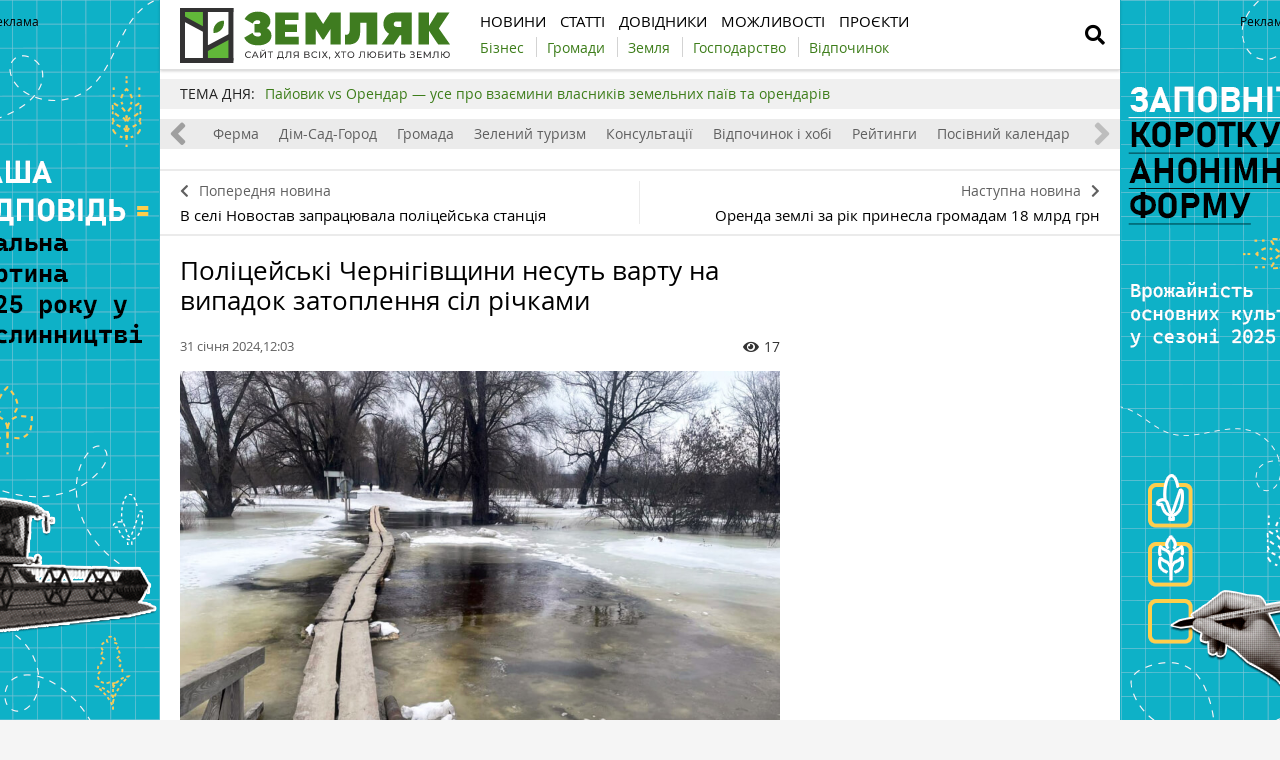

--- FILE ---
content_type: text/html; charset=UTF-8
request_url: https://zemliak.com/news/infrastruktura/6333-policeyski-chernigivshchini-nesut-vartu-na-vipadok-zatoplennya-sil-richkami
body_size: 10866
content:
<!DOCTYPE html>
<html lang="uk">
<head>
    <meta http-equiv="Content-Type" content="text/html; charset=UTF-8" />
    <meta name="viewport" content="width=device-width, initial-scale=1.0">
    
    <meta name="csrf-param" content="_csrf">
<meta name="csrf-token" content="YgHV6965jJhQm0s0OwOnSWWpfRgAHKOlP-L3uY9mABYuQ5Svt_3n4iT0Og1PVut8VfA5WmMqkZNz2r6I_BQ0dA==">
    <title>На Чернігівщині поліцейські доставляють гуманітарну допомогу до жителів затоплених сіл </title>
    <link rel="apple-touch-icon" href="/assets/e0820de2/img/apple-touch-icon.png?v=1620987646">
    <!--<link rel="shortcut icon" href="" type="image/jpeg">-->
    <link rel="icon" href="/assets/e0820de2/favicon.ico?v=1620302866" type="image/x-icon"/>
    <!-- Google Tag Manager -->
<script>(function(w,d,s,l,i){w[l]=w[l]||[];w[l].push({'gtm.start':
new Date().getTime(),event:'gtm.js'});var f=d.getElementsByTagName(s)[0],
j=d.createElement(s),dl=l!='dataLayer'?'&l='+l:'';j.async=true;j.src=
'https://www.googletagmanager.com/gtm.js?id='+i+dl;f.parentNode.insertBefore(j,f);
})(window,document,'script','dataLayer','GTM-WSRCJHJ');</script>
<!-- End Google Tag Manager -->        <meta property="og:type" content="website">
<meta property="og:site_name" content="Zemliak">
<meta property="og:locale" content="uk_UA">
<meta name="keywords" content="Затоплення сіл, велика вода, поліцейські Чернігівщини, ">
<meta name="description" content="Поліцейські Чернігівщини разом з рятувальниками ДСНС контролюють стан доріг у районах підтоплення, а в разі потребі доставляють гуманітарну допомогу мешканцям сіл, відрізаних великою водою.">
<meta name="article:published_time" content="2024-01-31T10:03:43+0000">
<meta name="article:modified_time" content="2024-01-31T09:04:53+0000">
<meta property="og:title" content="На Чернігівщині поліцейські доставляють гуманітарну допомогу до жителів затоплених сіл  — Zemliak">
<meta property="og:description" content="Поліцейські Чернігівщини разом з рятувальниками ДСНС контролюють стан доріг у районах підтоплення, а в разі потребі доставляють гуманітарну допомогу мешканцям сіл, відрізаних великою водою.">
<meta property="og:image" content="https://zemliak.com/uploads/all/f0/8e/a2/f08ea22be6d57714d4ea96e088431e41.jpg">
<meta name="generator" content="SkeekS CMS — https://cms.skeeks.com">
<meta property="og:url" content="https://zemliak.com/news/infrastruktura/6333-policeyski-chernigivshchini-nesut-vartu-na-vipadok-zatoplennya-sil-richkami">
<link href="https://zemliak.com/news/infrastruktura/6333-policeyski-chernigivshchini-nesut-vartu-na-vipadok-zatoplennya-sil-richkami" rel="canonical">
<link href="https://zemliak.com/news/infrastruktura/6333-policeyski-chernigivshchini-nesut-vartu-na-vipadok-zatoplennya-sil-richkami?amp=1" rel="amphtml">
<link href="/assets/db7e368a/jquery.fancybox.min.css?v=1552331228" rel="stylesheet">
<link href="/assets/4b33478a/css/bootstrap.min.css?v=1550073338" rel="stylesheet">
<link href="/assets/3286fc71/libs/fontawesome-free-5.12.1/css/all.min.css?v=1619795185" rel="stylesheet">
<link href="/assets/3286fc71/css/normalize.css?v=1619795185" rel="stylesheet">
<link href="/assets/3286fc71/css/main.css?v=1686814734" rel="stylesheet">
<link href="/assets/e0820de2/css/styles.css?v=1717785150" rel="stylesheet">
<style>    .rcl-note:before {
      font-size: 12px;
      font-weight: 500;
      line-height: 16px;
      height: 16px;
      content: 'Реклама';
      width: max-content;
    }</style>
<style>/*<![CDATA[*/
a{color: #3d7d1a}
.hot-container{
float: left;
width: 100%;
margin: 10px 0;
background: #f0f0f0;
}
.hot { list-style:none; margin:0; padding:0; }
.hot li { display:block; float:left; width: auto;}
.hot li:first-child{padding-left: 0; font-size: 14px;font-weight: 500}
.hot_holder:after {
clear: both;
}
/*]]>*/</style></head>
<body class="">
<!-- Google Tag Manager (noscript) -->
<noscript><iframe src="https://www.googletagmanager.com/ns.html?id=GTM-WSRCJHJ"
height="0" width="0" style="display:none;visibility:hidden"></iframe></noscript>
<!-- End Google Tag Manager (noscript) -->

<!-- HEADER -->
<header class="wrapper header">
    <div class="container">
        <div class="header__top">
            <a href="/" id="logo" class="header__logo">
                                <img src="/img/zemliak_logo.svg" alt="Zemliak" width="270" height="55">
                            </a>
                <a href="#" class="header__search__btn-open"><i class="fa fa-search"></i></a>
            <div class="header__mainmenu__btn-open">
                <button type="button" class="tcon tcon-menu--xcross" aria-label="toggle menu">
                    <span class="tcon-menu__lines" aria-hidden="true"></span>
                    <span class="tcon-visuallyhidden">toggle menu</span>
                </button>
            </div>

            <!--a class="link-support" href="https://latifundist.com/pidtrimaj-latifundist" target="_blank">Підтримати</a-->
        </div>
        <div class="header__bottom">
            <div class="header__bottom_inner">
                <nav class="header__menu">
                                    <a class="header__menu__link" href="https://zemliak.com/news" title="Новини">
    <span>Новини</span>
</a>                            <a class="header__menu__link" href="https://zemliak.com/articles" title="Статті">
    <span>Статті</span>
</a>                            <a class="header__menu__link" href="https://zemliak.com/dovidnyky" title="Довідники">
    <span>Довідники</span>
</a>                            <a class="header__menu__link" href="https://zemliak.com/mozhlyvosti" title="Можливості">
    <span>Можливості</span>
</a>                            <a class="header__menu__link" href="https://zemliak.com/proekty" title="Проєкти">
    <span>Проєкти</span>
</a>                    </nav>
                <nav class="header__project_menu" style="">
                        <a class="header__project_menu__link" href="https://zemliak.com/spectemy/54-biznes" title="Бізнес"><span>Бізнес</span></a>                    <a class="header__project_menu__link" href="https://zemliak.com/spectemy/53-gromady" title="Громади"><span>Громади</span></a>                    <a class="header__project_menu__link" href="https://zemliak.com/spectemy/52-zemlya" title="Земля"><span>Земля</span></a>                    <a class="header__project_menu__link" href="https://zemliak.com/spectemy/55-gospodarstvo" title="Господарство"><span>Господарство</span></a>                    <a class="header__project_menu__link" href="https://zemliak.com/spectemy/56-vidpochynok" title="Відпочинок"><span>Відпочинок</span></a>            </nav>
            </div>
        </div>
    </div>
    <div class="header__search__block">
        <div class="header__search__block__overlay"></div>
        <div class="header__search__block_inner">
            <div class="container">
                <div class="header__search__form">
                    <form action="/search" method="get"
                          onsubmit="if($('[name=q]',$(this)).val().length < 3) return false;">
                        <input autocomplete="off" type="search" name="q" id="mainsearch"
                               class="header__search__inputbox" placeholder="Що шукати?">
                        <div class="header__search__options is-opened">
                            <div class="header__search__options__btn-open"><i class="fa fa-gear"></i></div>
                            <div class="header__search__options__list">
                                <div class="header__search__options__block">
                                    <div class="form-group">
                                        <label class="iradio">
                                            <input type="radio"
                                                   name="match_mode"                                                    value="1"><i></i>
                                            Пошук будь-якого слова з фрази                                        </label>
                                    </div>
                                    <div class="form-group">
                                        <label class="iradio">
                                            <input type="radio"
                                                   name="match_mode" checked                                                   value="0"><i></i>
                                            Пошук по фразі цілком                                        </label>
                                    </div>
                                </div>
                            </div>
                        </div>
                        <button type="submit" class="header__search__btn-submit"><i class="fa fa-search"></i>
                            <span>Шукати</span></button>
                        <button type="reset" class="header__search__btn-close">
                            <span>Відміна</span></button>
                    </form>
                </div>
            </div>
        </div>
    </div>
</header>
<section class="branding">
    <div class="rcl-note" style="color:#000"></div>
    <div class="rcl-note rcl-note-right" style="color:#000"></div>
    <a href="https://docs.google.com/forms/d/e/1FAIpQLSdqBhrr7807Kk22WEUXKaDTFj-HQunw9aflqlt8gRpExvermQ/viewform" target="_blank" data-bnid="9926" data-lang="uk" class="branding_link">
                    <img src="/uploads/all/38/fb/65/38fb65dd9f0a537afc366cebe45ae314.png" alt="Брендування Опитування аграріїв 2025 7.11.2025">            </a>
</section>

    <script type="text/javascript">
    window.onload = function(){
        if(window.ga)
            ga('send', 'event', 'Background', 'Show-all-page', 'Брендування Опитування аграріїв 2025 7.11.2025');
    };
    </script>

    <section id="wrapper" class="wrapper">
        <section id="wrapper_inner">
                                    <div class="hot-container">
    <section class="container">
        <ul class="hot">
    <li>ТЕМА ДНЯ:</li>
                                <li><a class="theme_day__link" href="https://zemliak.com/spectemy/9858-payovikvsorendar" title="Пайовик vs Орендар — усе про взаємини власників земельних паїв та орендарів">Пайовик vs Орендар — усе про взаємини власників земельних паїв та орендарів</a></li>                    </ul>    </section>
</div>            <section class="wrapper page page_news">

	<section class="category_menu">
    <nav class="category_menu_carousel carousel">
        <a class="category_menu__item" href="https://zemliak.com/articles">Все</a>
                            <a class="category_menu__item" href="https://zemliak.com/zemlya">Земля</a>                            <a class="category_menu__item" href="https://zemliak.com/biznes">Бізнес</a>                            <a class="category_menu__item" href="https://zemliak.com/ferma">Ферма</a>                            <a class="category_menu__item" href="https://zemliak.com/dim-sad-gorod">Дім-Сад-Город</a>                            <a class="category_menu__item" href="https://zemliak.com/gromada">Громада</a>                            <a class="category_menu__item" href="https://zemliak.com/zelenyi-turyzm">Зелений туризм</a>                            <a class="category_menu__item" href="https://zemliak.com/konsultacii">Консультації</a>                            <a class="category_menu__item" href="https://zemliak.com/vidpochynok-i-hobi">Відпочинок і хобі</a>                            <a class="category_menu__item" href="https://zemliak.com/reityngy">Рейтинги</a>                            <a class="category_menu__item" href="https://zemliak.com/posivnyi-kalendar">Посівний календар</a>                </nav>
</section>

	
<div class="sides_article">
		<a href="https://zemliak.com/news/pobut/6332-v-seli-novostav-zapracyuvala-policeyska-stanciya" class="sides_article__item sides_article__item-prev">
		<div class="sides_article__nav"><i class="fa fa-chevron-left"></i><span>Попередня новина</span></div>
		<div class="sides_article__title">В селі Новостав запрацювала поліцейська станція</div>
	</a>
	
		<a href="https://zemliak.com/news/zemlya/6334-orenda-zemli-za-rik-prinesla-gromadam-18-mlrd-grn" class="sides_article__item sides_article__item-next">
		<div class="sides_article__nav"><span>Наступна новина</span><i class="fa fa-chevron-right"></i></div>
		<div class="sides_article__title">Оренда землі за рік принесла громадам 18 млрд грн</div>
	</a>
	</div>

    <section class="container pagebody pagebody-sidebar">
        <main class="wrapper pagecontent" role="main">
            
                        <article class="wrapper">

				<section class="sectionhead">
    <div class="container">
                                </div>
</section>
                <h1 class="articletitle">Поліцейські Чернігівщини несуть варту на випадок затоплення сіл річками</h1>

				<div class="article__info">

    
    <div class="article__date">31 січня 2024,12:03</div>

    <div class="article__options">
                    <div class="article__options__views"><i class="fa fa-eye"></i><span>17</span></div>
            </div>
</div>

				    	<div class="page_image">
		<a href="/uploads/all/f0/8e/a2/f08ea22be6d57714d4ea96e088431e41.jpg" data-caption="Підтоплена вулиця села" data-fancybox="gallery" target="_blank">
			<img src="/uploads/all/f0/8e/a2/f08ea22be6d57714d4ea96e088431e41.jpg" alt="Підтоплена вулиця села" >

			<div class="page_image__info">
				<span class="page_image__info__desc">Підтоплена вулиця села</span>
							</div>
		</a>
	</div>
                
				<p>Поліцейські Чернігівської області разом зі співробітниками ДСНС регулярно здійснюють обстеження підтоплених ділянок. Учасники рейдів спілкуються з місцевими мешканцями та з&rsquo;ясовують, якої допомоги потребують люди.&nbsp;</p>

<p>Надалі співробітники із залученням місцевої влади і гуманітарних організацій, надають необхідну підтримку мешканцям сіл, заблокованих через підйом води.&nbsp;</p>

<p>Про це поінформувала пресслужба<a href="https://www.npu.gov.ua/news/na-chernihivshchyni-politseiski-dopomahaiut-meshkantsiam-naselenykh-punktiv-do-iakykh-uskladneno-proizd-cherez-pidtoplennia" target="_blank"> Національної поліції.</a></p>

<blockquote>
<p>&laquo;Наразі непроста гідрологічна ситуація зберігається у ряді громад Чернігівського, Новгород-Сіверського, Корюківського та Ніжинського районів. Через нестабільний температурний режим на багатьох ділянках ряду річок області триває підйом води з інтенсивністю 1-4 сантиметри на добу&raquo;, &mdash; повідомили в поліції.</p>
</blockquote>

<p>Зокрема, на Новгород-Сіверщині води р. Десна суттєво підтопили вулично-шляхову мережу в низовій частині райцентру, а також унеможливили проїзд дорогою, яка з&lsquo;єднує Новгород-Сіверський з двома селами району.</p>

<p><strong>Читайте також:&nbsp;</strong></p>

<ul>
	<li><a href="https://zemliak.com/news/ferma/6327-lucka-gromada-zbilshila-dotaciji-za-korovu-do-tisyachi-griven" target="_blank">Луцька громада збільшила дотації за корову до тисячі гривень</a></li>
	<li><a href="https://zemliak.com/news/pobut/6328-na-kijivshchini-gromada-vidkrivaye-vlasne-virobnictvo-fpv-droniv" target="_blank">На Київщині громада відкриває власне виробництво FPV дронів</a></li>
	<li><a href="https://zemliak.com/news/ferma/6330-simeyni-molochni-fermi-provedut-navchannya-dlya-virobnikiv-moloka" target="_blank">Сімейні молочні ферми проведуть навчання для виробників молока</a></li>
</ul>

<p><span id="docs-internal-guid-ee122d0b-7fff-b21a-a376-669c90b42255"><span style="font-size: 11pt; font-family: Arial, sans-serif; color: rgb(0, 0, 0); background-color: transparent; font-weight: 700; font-variant-numeric: normal; font-variant-east-asian: normal; font-variant-alternates: normal; font-variant-position: normal; vertical-align: baseline; white-space-collapse: preserve;"><div>
    <a class="widget_wrap eldala_widget" href="https://zemliak.com/tag/stoprussia" target="_blank">
        <div class="widget_image-vertical">
            <div class="widget_image__link fancybox-image">
                                    <img src="/uploads/all/13/f0/66/13f066b397a6917fa94791755b829263.jpg" alt="">
                            </div>
            <div class="widget_image__info">
                <p class="widget_image__info__desc">Громади під час війни в Україні</p>
                <p class="widget_image__info__link">
                    Як живуть українські громади під час повномасштабного вторгнення росії в Україну                </p>
                <span></span>
                                    <div class="widget_image-btn">
                        <img src="/assets/e0820de2/img/widgets/btn_eldala.png?v=1622026580" alt="">
                    </div>
                            </div>
        </div>
    </a>
</div></span></span></p>

                
                <div class="article-text-bottom">
<p><em>Щоб бути в курсі свіжих новин, підпишіться на сторінки сайту&nbsp;<a href="https://zemliak.com/" onclick="window.open(this.href, '', 'resizable=no,status=no,location=no,toolbar=no,menubar=no,fullscreen=no,scrollbars=no,dependent=no'); return false;">Земляк</a>&nbsp;у <a href="https://www.facebook.com/zemliakcom/" rel="nofollow" target="_blank">Facebook</a>, <a href="https://t.me/zemliakua" onclick="window.open(this.href, '', 'resizable=no,status=no,location=no,toolbar=no,menubar=no,fullscreen=no,scrollbars=no,dependent=no'); return false;" rel="nofollow">Telegram</a>&nbsp;та&nbsp;в <a href="https://www.instagram.com/zemliak_com/" onclick="window.open(this.href, '', 'resizable=no,status=no,location=no,toolbar=no,menubar=no,fullscreen=no,scrollbars=no,dependent=no'); return false;" rel="nofollow">Instagram</a>.</em></p>
</div>

            </article>

            <!-- Share -->
<div class="article__info_bottom__social" style="padding-top: 10px;">
	<div class="article__social" style="clear:both">

		<div class="ya-share2__social" style="float: left;">
			<script src="//cdn.jsdelivr.net/npm/yandex-share2/share.js"></script>
			<div class="ya-share2" data-services="facebook,telegram,whatsapp"></div>
		</div>

        	</div>
</div>
<!-- /Share -->

                <div class="article__info_bottom__tags">
        <div class="article__tags">
            <a class="article__tags__item" href="/tag/%D0%A7%D0%B5%D1%80%D0%BD%D1%96%D0%B3%D1%96%D0%B2%D1%81%D1%8C%D0%BA%D0%B0+%D0%BE%D0%B1%D0%BB%D0%B0%D1%81%D1%82%D1%8C">Чернігівська область</a><span class="article__tags__separator">|</span><a class="article__tags__item" href="/tag/%D1%81%D0%B5%D0%BB%D0%BE">село</a>        </div>
    </div>

            <div id="disqus_comments" class="page_comments" >
<div id="disqus_thread"></div>

</div>                        
        </main>
    </section>

	<aside class="sidebar">
	<div id="sidebar_slide_block" class="sidebar_slide_block">
                                    
            	</div>
</aside>

    <hr class="section_separator">
    <!-- news -->
<section class="wrapper topicread_block">
    <div class="container">
        <div class="blocktitle">Читайте також</div>

<div id="w0" class="materials_block materials_block-lg-3 materials_block-md-3 materials_block-sm-3 materials_block-mb-1">

<a href="https://zemliak.com/news/infrastruktura/10201-na-poltavshchini-10-gromad-otrimali-potuzhni-generatori" class="material_item material_item-topicread">
    <div class="material_item__image cover">
        <img src="/uploads/all/a4/df/e7/a4dfe7410d4366ff8038bd2f5a695fa3/sx-filter__skeeks-cms-components-imaging-filters-Thumbnail/be7908296f141a166ee081dd04766460/sx-file.jpg?w=110&h=110" alt="">
    </div>
    <div class="material_item__title">На Полтавщині 10 громад отримали потужні генератори</div>
</a>

<a href="https://zemliak.com/news/socialka/10191-fermeri-agroholdingu-ryatuyut-dorogi-v-selah-vid-navali-snigu" class="material_item material_item-topicread">
    <div class="material_item__image cover">
        <img src="/uploads/all/72/54/06/725406f48529f97246c07e1e6cc48e86/sx-filter__skeeks-cms-components-imaging-filters-Thumbnail/be7908296f141a166ee081dd04766460/sx-file.jpg?w=110&h=110" alt="">
    </div>
    <div class="material_item__title">Фермери агрохолдингу рятують дороги в селах від навали снігу</div>
</a>

<a href="https://zemliak.com/news/biznes-u-seli/10175-molodiy-selyanin-iz-tiktok-yak-blog-pro-koriv-i-moloko-zbiraye-sotni-tisyach-pereglyadiv" class="material_item material_item-topicread">
    <div class="material_item__image cover">
        <img src="/uploads/all/53/c7/3d/53c73db2d2125fdb96d1fd675b84a2ba/sx-filter__skeeks-cms-components-imaging-filters-Thumbnail/be7908296f141a166ee081dd04766460/sx-file.jpeg?w=110&h=110" alt="">
    </div>
    <div class="material_item__title">Молодий селянин із TikTok: як блог про корів і молоко збирає сотні тисяч переглядів</div>
</a>

<a href="https://zemliak.com/news/infrastruktura/10161-pracivniki-agrofirmi-otrimali-suchasne-zhitlo-v-novobudovi-na-chernigivshchini" class="material_item material_item-topicread">
    <div class="material_item__image cover">
        <img src="/uploads/all/94/2f/96/942f96c40afff29c6a9a913bde5a6cf8/sx-filter__skeeks-cms-components-imaging-filters-Thumbnail/be7908296f141a166ee081dd04766460/sx-file.jpg?w=110&h=110" alt="">
    </div>
    <div class="material_item__title">Працівники агрофірми отримали сучасне житло в новобудові на Чернігівщині</div>
</a>

<a href="https://zemliak.com/news/religiya/10151-u-seli-na-hmelnichchini-viryani-zreklisya-moskovskoji-cerkvi" class="material_item material_item-topicread">
    <div class="material_item__image cover">
        <img src="/uploads/all/eb/6e/d6/eb6ed63ae021bd0fa337f33e83cf9a5a/sx-filter__skeeks-cms-components-imaging-filters-Thumbnail/be7908296f141a166ee081dd04766460/sx-file.jpg?w=110&h=110" alt="">
    </div>
    <div class="material_item__title">У селі на Хмельниччині віряни зреклися московської церкви</div>
</a>

<a href="https://zemliak.com/news/biznes-u-seli/10147-podruzhzhya-z-chernigivshchini-pobuduvalo-na-teplicyah-simeyniy-biznes" class="material_item material_item-topicread">
    <div class="material_item__image cover">
        <img src="/uploads/all/19/c4/59/19c459a277fa78fc9c3ce3e14d882e11/sx-filter__skeeks-cms-components-imaging-filters-Thumbnail/be7908296f141a166ee081dd04766460/sx-file.jpg?w=110&h=110" alt="">
    </div>
    <div class="material_item__title">Подружжя з Чернігівщини побудувало на теплицях сімейний бізнес</div>
</a></div>    </div>
</section>    
    
<section class="wrapper read_block">
    <div class="container">
        <h2 class="blocktitle">Актуальне</h2>
        <div class="materials_block materials_block-lg-3 materials_block-md-3 materials_block-sm-3 materials_block-mb-1">
            <div id="w1" class="actualnoList"><div class="material_item ">
    <div class="material_item__inner">
        <div class="material_item__info">
            <div class="material_item__info__left">
                <div class="material_item__date">16 жовтня</div>
                <a href="https://zemliak.com/zemlya" class="material_item__category">Земля</a>
            </div>
            <div class="material_item__info__right">
                <div class="material_item__views"><i class="fa fa-eye"></i><span>18267</span></div>
            </div>
        </div>
        <a href="https://zemliak.com/zemlya/7854-mpz-shcho-vlasnikam-zemli-treba-znati-pro-minimalne-podatkove-zobov-yazannya" class="material_item__link">
            <div class="material_item__image_container">
                <div class="material_item__image cover">
                                        <img src="/uploads/all/57/e5/bd/57e5bde36375b22e4eeca7c4e0ae29e3.jpg" alt="МПЗ. Що власникам землі треба знати про мінімальне податкове зобов’язання" />
                </div>
            </div>
            <div class="material_item__title"><span>МПЗ. Що власникам землі треба знати про мінімальне податкове зобов’язання</span></div>
        </a>
    </div>
</div>
<div class="material_item ">
    <div class="material_item__inner">
        <div class="material_item__info">
            <div class="material_item__info__left">
                <div class="material_item__date">20 червня</div>
                <a href="https://zemliak.com/zemlya" class="material_item__category">Земля</a>
            </div>
            <div class="material_item__info__right">
                <div class="material_item__views"><i class="fa fa-eye"></i><span>28096</span></div>
            </div>
        </div>
        <a href="https://zemliak.com/zemlya/7152-poradi-vlasnikam-zemelnih-dilyanok-yaki-peredayut-jih-v-orendu-agrofirmam" class="material_item__link">
            <div class="material_item__image_container">
                <div class="material_item__image cover">
                                        <img src="/uploads/all/d8/5f/ac/d85facc012fa23c6ce020cf3806c6f62.jpg" alt="Поради власникам земельних ділянок, які передають їх в оренду агрофірмам" />
                </div>
            </div>
            <div class="material_item__title"><span>Поради власникам земельних ділянок, які передають їх в оренду агрофірмам</span></div>
        </a>
    </div>
</div>
<div class="material_item ">
    <div class="material_item__inner">
        <div class="material_item__info">
            <div class="material_item__info__left">
                <div class="material_item__date">09 листопада</div>
                <a href="https://zemliak.com/zemlya" class="material_item__category">Земля</a>
            </div>
            <div class="material_item__info__right">
                <div class="material_item__views"><i class="fa fa-eye"></i><span>29162</span></div>
            </div>
        </div>
        <a href="https://zemliak.com/zemlya/5820-groshi-za-pay-yak-orendari-v-regionah-rozrahovuyutsya-z-payovikami" class="material_item__link">
            <div class="material_item__image_container">
                <div class="material_item__image cover">
                                        <img src="/uploads/all/5d/fc/28/5dfc28b8ca5f4cd970a63c4bce388060.jpg" alt="Гроші за пай: як орендарі в регіонах розраховуються з пайовиками" />
                </div>
            </div>
            <div class="material_item__title"><span>Гроші за пай: як орендарі в регіонах розраховуються з пайовиками</span></div>
        </a>
    </div>
</div></div>        </div>
    </div>
</section>
</section>                    </section>
        <div class="footer_stick"></div>
    </section>
<!-- FOOTER -->
<footer class="wrapper footer">
    <div class="container">
        <div class="wrapper footer__bottom">
            <div class="menu_footer">
                <ul>
            <li class="item_menu"><a href="https://zemliak.com/news" title="Новини">Новини</a></li>                                                                                <li><a href="https://zemliak.com/news/gospodarstvo" title="Господарство">Господарство</a></li>                                            <li><a href="https://zemliak.com/news/zemlya" title="Земля">Земля</a></li>                                            <li><a href="https://zemliak.com/news/ferma" title="Ферма">Ферма</a></li>                                            <li><a href="https://zemliak.com/news/sad-gorod" title="Сад-город">Сад-город</a></li>                                            <li><a href="https://zemliak.com/news/pobut" title="Побут">Побут</a></li>                                            <li><a href="https://zemliak.com/news/biznes-u-seli" title="Бізнес у селі">Бізнес у селі</a></li>                                            <li><a href="https://zemliak.com/news/dosvid" title="Досвід">Досвід</a></li>                                            <li><a href="https://zemliak.com/news/zdorovya" title="Здоров'я">Здоров'я</a></li>                                            <li><a href="https://zemliak.com/news/osvita" title="Освіта">Освіта</a></li>                                            <li><a href="https://zemliak.com/news/kultura" title="Культура">Культура</a></li>                                            <li><a href="https://zemliak.com/news/religiya" title="Релігія">Релігія</a></li>                                            <li><a href="https://zemliak.com/news/vidpochynok" title="Відпочинок">Відпочинок</a></li>                                            <li><a href="https://zemliak.com/news/socialka" rel="nofollow,noopener" target="_blank" title="Соціалка">Соціалка</a></li>                                            <li><a href="https://zemliak.com/news/infrastruktura" title="Інфраструктура">Інфраструктура</a></li>                                            
    </ul>
                <ul>
            <li class="item_menu"><a href="https://zemliak.com/articles" title="Статті">Статті</a></li>                                                                                <li><a href="https://zemliak.com/biznes" title="Бізнес">Бізнес</a></li>                                            <li><a href="https://zemliak.com/ferma" title="Ферма">Ферма</a></li>                                            <li><a href="https://zemliak.com/dim-sad-gorod" title="Дім-Сад-Город">Дім-Сад-Город</a></li>                                            <li><a href="https://zemliak.com/gromada" title="Громада">Громада</a></li>                                            <li><a href="https://zemliak.com/zelenyi-turyzm" title="Зелений туризм">Зелений туризм</a></li>                                            <li><a href="https://zemliak.com/konsultacii" title="Консультації">Консультації</a></li>                                            <li><a href="https://zemliak.com/vidpochynok-i-hobi" title="Відпочинок і хобі">Відпочинок і хобі</a></li>                                            <li><a href="https://zemliak.com/reityngy" title="Рейтинги">Рейтинги</a></li>                                            <li><a href="https://zemliak.com/posivnyi-kalendar" title="Посівний календар">Посівний календар</a></li>                                            <li><a href="https://zemliak.com/zemlya" title="Земля">Земля</a></li>                                            
    </ul>
                                <ul>
            <li class="item_menu"><a href="https://zemliak.com/dovidnyky" title="Довідники">Довідники</a></li>                                                                                <li><a href="https://zemliak.com/kultury" title="Культури">Культури</a></li>                                            <li><a href="https://zemliak.com/mozhlyvosti" title="Можливості">Можливості</a></li>                                            <li><a href="https://zemliak.com/gromady" title="Громади">Громади</a></li>                                            <li><a href="https://zemliak.com/golovy-gromad" title="Голови громад">Голови громад</a></li>                                            
    </ul>
                <ul>
            <li class="item_menu"><a href="https://zemliak.com/#!" title="Реклама">Реклама</a></li>                                    <li><a href="https://zemliak.com/reklama-na-sayti" title="Реклама на сайті">Реклама на сайті</a></li>                    
            <li class="item_menu"><a href="https://zemliak.com" title="ZEMLIAK">ZEMLIAK</a></li>                                    <li><a href="https://zemliak.com/pro-nas" title="Про нас">Про нас</a></li>                            <li><a href="https://zemliak.com/pravyla-korystuvannya-saytom" title="Правила користування сайтом">Правила користування сайтом</a></li>                            <li><a href="https://zemliak.com/contacts" title="Контакти">Контакти</a></li>                            <li><a href="https://zemliak.com/polityka-konfidenciynosti" title="Політика конфіденційності">Політика конфіденційності</a></li>                    
    </ul>
                <ul>
            <li class="item_menu"><a href="https://zemliak.com/#!" title="Аграрний IQ">Аграрний IQ</a></li>                                    <li><a href="https://Latifundist.com" target="_blank" title="Latifundist.com">Latifundist.com</a></li>                            <li><a href="https://Kurkul.com" target="_blank" title="Kurkul.com">Kurkul.com</a></li>                            <li><a href="https://AgroPolit.com" target="_blank" title="AgroPolit.com">AgroPolit.com</a></li>                            <li><a href="https://Superagronom.com" target="_blank" title="Superagronom.com">Superagronom.com</a></li>                            <li><a href="https://Elevatorist.com" target="_blank" title="Elevatorist.com">Elevatorist.com</a></li>                            <li><a href="https://Traktorist.ua" target="_blank" title="Traktorist.ua">Traktorist.ua</a></li>                            <li><a href="https://Zemelka.ua" target="_blank" title="Zemelka.ua">Zemelka.ua</a></li>                            <li><a href="https://AgroRobota.com.ua" target="_blank" title="AgroRobota.com.ua">AgroRobota.com.ua</a></li>                            <li><a href="https://www.meteo.farm/" target="_blank" title="Meteo Farm">Meteo Farm</a></li>                            <li><a href="https://Feodal.Online" target="_blank" title="Feodal.Online">Feodal.Online</a></li>                    
    </ul>
            </div>
        </div>
        <div class="wrapper footer__bottom">
            <div class="footer__flex-wrap">
                <div class="footer__subscribe">
                    <h3>Підпишіться на нашу розсилку</h3>
                    <form target="_blank"
                          action="https://forms.sendpulse.com/2b144724a5"
                          method="post">
                        <input type="email" placeholder="email" name="EMAIL" class="footer__subscribe__inputbox">
                        <button type="submit" class="footer__subscribe__btn-submit">Підписатися</button>
                    </form>
                </div>
                <div class="footer_support">
                    <h3>Підтримай наші сайти</h3>
                    <a href="https://latifundist.com/pidtrimaj-latifundist" target="_blank">Підтримати</a>
                </div>
                <div class="footer_rss">
                    <h3>Соціальні мережі</h3>
                    <ul class="social-btns">
                                                    <li>
                                <a href="https://t.me/zemliakua" class="telegram" target="_blank" rel="nofollow,noopener">
                                    <i class="fab fa-telegram-plane"></i>
                                </a></li>
                                                                                                    <li>
                                <a href="https://www.facebook.com/zemliakcom/" class="facebook" target="_blank" rel="nofollow,noopener">
                                    <i class="fab fa-facebook-f"></i>
                                </a></li>
                                                                                                    <li>
                                <a href="https://www.instagram.com/zemliak_com/" class="instagram" target="_blank" rel="nofollow,noopener">
                                    <i class="fab fa-instagram"></i>
                                </a></li>
                                                                                                                    </ul>
                </div>
            </div>
        </div>
        <div class="wrapper footer__bottom">
            <div class="footer__copyright">© Zemliak.com, 2021-2026. Усі права захищені</div>
            
            <div class="footer__developer"></div>
        </div>
    </div>
</footer>
<a href="#" class="slide_up" title="Вгору"><i class="fa fa-chevron-up"></i></a>
    <!-- PRELOADER -->
    <div id="preloader" style="display: none">
        <div class="inner">
            <span class="loader"></span>
        </div>
    </div><!-- /PRELOADER -->


<script type="application/ld+json">{"@context":"http://schema.org","dateModified":"Wed, 31 Jan 2024 09:04:53 +0000","datePublished":"Wed, 31 Jan 2024 10:03:43 +0000","author":{"name":"Служба новин","@type":"Organization"},"publisher":{"logo":{"url":"https://zemliak.com/img/zemliak_logo.svg","@type":"ImageObject"},"name":"Zemliak","@type":"Organization"},"headline":"Поліцейські Чернігівщини несуть варту на випадок затоплення сіл річками","description":"Поліцейські Чернігівщини разом з рятувальниками ДСНС контролюють стан доріг у районах підтоплення, а в разі потребі доставляють гуманітарну допомогу мешканцям сіл, відрізаних великою водою.","mainEntityOfPage":{"@id":"https://zemliak.com/news/infrastruktura/6333-policeyski-chernigivshchini-nesut-vartu-na-vipadok-zatoplennya-sil-richkami","@type":"URL"},"image":{"url":"https://zemliak.com/uploads/all/f0/8e/a2/f08ea22be6d57714d4ea96e088431e41/sx-filter__skeeks-cms-components-imaging-filters-Thumbnail/87f522ea715195cd3f07cd680d2dc917/sx-file.jpg?w=600&h=400","@type":"ImageObject"},"@type":"NewsArticle"}</script>
<script type="application/ld+json">{"@context":"http://schema.org","logo":"https://zemliak.com/img/zemliak_logo.svg","url":"https://zemliak.com","@type":"Organization"}</script>
<script src="/assets/38c329c1/jquery.min.js?v=1463765083"></script>
<script src="/assets/73f1862d/yii.js?v=1644585160"></script>
<script src="/assets/db7e368a/jquery.fancybox.min.js?v=1552331228"></script>
<script src="/assets/3286fc71/js/vendor/modernizr-2.8.3.min.js?v=1619795185"></script>
<script src="/assets/3286fc71/js/vendor/owl.carousel.js?v=1619795185"></script>
<script src="/assets/3286fc71/js/vendor/jquery-ui.min.js?v=1619795185"></script>
<script src="/assets/3286fc71/js/vendor/jquery.selectric.js?v=1619795185"></script>
<script src="/assets/3286fc71/js/vendor/jquery.matchHeight.min.js?v=1619795185"></script>
<script src="/assets/3286fc71/js/vendor/jquery.tooltipster.js?v=1619795185"></script>
<script src="/assets/3286fc71/js/vendor/jquery.mCustomScrollbar.min.js?v=1619795185"></script>
<script src="/assets/3286fc71/js/vendor/jquery.sticky-kit.min.js?v=1619795185"></script>
<script src="/assets/3286fc71/js/main.js?v=1686814734"></script>
<script src="/assets/e0820de2/js/functions.js?v=1621427166"></script>
<script>jQuery(function ($) {
var timeZone = Intl.DateTimeFormat().resolvedOptions().timeZone;
$('a.branding_link','.branding').click(function () {
        var bnid = parseInt($(this).data('bnid'));
        if(bnid > 0){
            var data = {};
            if($('meta[name=csrf-param]').length && $('meta[name=csrf-token]').length){
                data[$('meta[name=csrf-param]').attr('content')] = $('meta[name=csrf-token]').attr('content');
                data['bnid'] = bnid;
            }
            $.ajax({
                type:'POST',
                data:data,
                url:'/site/banner'
            });
        }
    });
var dataRead = {"banners":{"place1":9926}};
if (timeZone)
    dataRead['timeZone'] = timeZone;

if($('meta[name=csrf-param]').length && $('meta[name=csrf-token]').length){
    dataRead[$('meta[name=csrf-param]').attr('content')] = $('meta[name=csrf-token]').attr('content');
    
    $.ajax({
        type:'POST',
        data:dataRead,
        url:'/user/read'
    });
}
});</script></body>
</html>


--- FILE ---
content_type: text/css
request_url: https://zemliak.com/assets/3286fc71/css/main.css?v=1686814734
body_size: 39888
content:
/* author: Pavel Lavrus email: onechifu@gmail.com */
/*#93d96d*/
@font-face {
    font-family: 'OpenSans';
    src:    url('fonts/opensans-bold/opensans-bold.eot?');
    src:    url('fonts/opensans-bold/opensans-bold.eot?#iefix') format('embedded-opentype'),
    url('fonts/opensans-bold/opensans-bold.ttf?') format('truetype'),
    url('fonts/opensans-bold/opensans-bold.woff?') format('woff'),
    url('fonts/opensans-bold/opensans-bold.woff2?') format('woff2'),
    url('fonts/opensans-bold/opensans-bold.svg?#OpenSans') format('svg');
    font-weight: 700;
    font-style: normal;
}
@font-face {
    font-family: 'OpenSans';
    src:    url('fonts/opensans-semibold/opensans-semibold.eot?');
    src:    url('fonts/opensans-semibold/opensans-semibold.eot?#iefix') format('embedded-opentype'),
    url('fonts/opensans-semibold/opensans-semibold.ttf?') format('truetype'),
    url('fonts/opensans-semibold/opensans-semibold.woff?') format('woff'),
    url('fonts/opensans-semibold/opensans-semibold.woff2?') format('woff2'),
    url('fonts/opensans-semibold/opensans-semibold.svg?#OpenSans') format('svg');
    font-weight: 600;
    font-style: normal;
}
@font-face {
    font-family: 'OpenSans';
    src:    url('fonts/opensans-regular/opensans-regular.eot?');
    src:    url('fonts/opensans-regular/opensans-regular.eot?#iefix') format('embedded-opentype'),
    url('fonts/opensans-regular/opensans-regular.ttf?') format('truetype'),
    url('fonts/opensans-regular/opensans-regular.woff?') format('woff'),
    url('fonts/opensans-regular/opensans-regular.woff2?') format('woff2'),
    url('fonts/opensans-regular/opensans-regular.svg?#OpenSans') format('svg');
    font-weight: 400;
    font-style: normal;
}
@font-face {
    font-family: 'OpenSans';
    src:    url('fonts/opensans-light/opensans-light.eot?');
    src:    url('fonts/opensans-light/opensans-light.eot?#iefix') format('embedded-opentype'),
    url('fonts/opensans-light/opensans-light.ttf?') format('truetype'),
    url('fonts/opensans-light/opensans-light.woff?') format('woff'),
    url('fonts/opensans-light/opensans-light.woff2?') format('woff2'),
    url('fonts/opensans-light/opensans-light.svg?#OpenSans') format('svg');
    font-weight: 300;
    font-style: normal;
}
@font-face {
    font-family: 'OpenSans';
    src:    url('fonts/opensans-lightitalic/opensans-lightitalic.eot?');
    src:    url('fonts/opensans-lightitalic/opensans-lightitalic.eot?#iefix') format('embedded-opentype'),
    url('fonts/opensans-lightitalic/opensans-lightitalic.ttf?') format('truetype'),
    url('fonts/opensans-lightitalic/opensans-lightitalic.woff?') format('woff'),
    url('fonts/opensans-lightitalic/opensans-lightitalic.woff2?') format('woff2'),
    url('fonts/opensans-lightitalic/opensans-lightitalic.svg?#OpenSans') format('svg');
    font-weight: normal;
    font-style: italic;
}
@font-face {
    font-family: 'OpenSans';
    src:    url('fonts/opensans-semibolditalic/opensans-semibolditalic.eot?');
    src:    url('fonts/opensans-semibolditalic/opensans-semibolditalic.eot?#iefix') format('embedded-opentype'),
    url('fonts/opensans-semibolditalic/opensans-semibolditalic.ttf?') format('truetype'),
    url('fonts/opensans-semibolditalic/opensans-semibolditalic.woff?') format('woff'),
    url('fonts/opensans-semibolditalic/opensans-semibolditalic.woff2?') format('woff2'),
    url('fonts/opensans-semibolditalic/opensans-semibolditalic.svg?#OpenSans') format('svg');
    font-weight: 600;
    font-style: italic;
}

/*! HTML5 Boilerplate v5.2.0 | MIT License | https://html5boilerplate.com/ */
/*
* What follows is the result of much research on cross-browser styling.
* Credit left inline and big thanks to Nicolas Gallagher, Jonathan Neal,
* Kroc Camen, and the H5BP dev community and team.
*/
/* ==========================================================================
Base styles: opinionated defaults
========================================================================== */
* {
    -webkit-box-sizing: border-box;
    -moz-box-sizing: border-box;
    box-sizing: border-box;
    font-family: 'OpenSans', Helvetica, Arial, sans-serif;
}
*:before,
*:after {
    -webkit-box-sizing: border-box;
    -moz-box-sizing: border-box;
    box-sizing: border-box;
}
html {
    overflow: visible;
    height: 100%;
    min-height: 100%;
    font-family: sans-serif;
    -ms-text-size-adjust: 100%;
    -webkit-text-size-adjust: 100%;
    -webkit-tap-highlight-color: rgba(0, 0, 0, 0);
}
body {
    padding: 0;
    height: 100%;
    position: relative;
    background: #f5f5f5;
    color: #222222;
    font-size: 14px;
    line-height: 20px;
}
body.lock {
    height: auto;
    overflow: hidden !important;
}
a {
    text-decoration: none;
    color: #3d7d1a;
    -webkit-transition: all 0.1s linear;
    -moz-transition: all 0.1s linear;
    transition: all 0.1s linear;
}
a:active,
.no-touch a:hover {
    color: #3d7d1a;
    text-decoration: underline;
}
.msie a {
    outline: 1px solid transparent;
}
.msie a:active,
.no-touch.msie a:active {
    outline: 0;
}

article,
aside,
details,
figcaption,
figure,
footer,
header,
hgroup,
main,
menu,
nav,
section,
summary {
    display: block;
}
audio,
canvas,
progress,
video {
    display: inline-block;
    vertical-align: baseline;
}
audio:not([controls]) {
    display: none;
    height: 0;
}
[hidden],
template {
    display: none;
}
a {
    background-color: transparent;
}
a:active,
.no-touch a:hover {
    outline: 0;
}
abbr[title] {
    border-bottom: 1px dotted;
}
b,
strong {
    font-weight: bold;
}
dfn {
    font-style: italic;
}
mark {
    background: #ff0;
    color: #000;
}
small {
    font-size: 80%;
}
sub,
sup {
    font-size: 75%;
    line-height: 0;
    position: relative;
    vertical-align: baseline;
}
sup {
    top: -0.5em;
}
sub {
    bottom: -0.25em;
}
img {
    border: 0;
}
svg:not(:root) {
    overflow: hidden;
}
figure {
    margin: 1em 40px;
}
hr {
    -webkit-box-sizing: content-box;
    -moz-box-sizing: content-box;
    box-sizing: content-box;
    height: 0;
}
pre {
    overflow: auto;
}
code,
kbd,
pre,
samp {
    font-family: monospace, monospace;
    font-size: 1em;
}
button,
input,
optgroup,
select,
textarea {
    color: inherit;
    font: inherit;
    margin: 0;
}
button {
    overflow: visible;
}
button,
select {
    text-transform: none;
}
button,
html input[type="button"],
input[type="reset"],
input[type="submit"] {
    -webkit-appearance: button;
    cursor: pointer;
}
button[disabled],
html input[disabled] {
    cursor: default;
}
button::-moz-focus-inner,
input::-moz-focus-inner {
    border: 0;
    padding: 0;
}
input {
    line-height: normal;
}
input[type="checkbox"],
input[type="radio"] {
    -webkit-box-sizing: border-box;
    -moz-box-sizing: border-box;
    box-sizing: border-box;
    padding: 0;
}
input[type="number"]::-webkit-inner-spin-button,
input[type="number"]::-webkit-outer-spin-button {
    height: auto;
}
input[type="search"] {
    -webkit-appearance: textfield;
    -webkit-box-sizing: content-box;
    -moz-box-sizing: content-box;
    box-sizing: content-box;
}
input[type="search"]::-webkit-search-cancel-button,
input[type="search"]::-webkit-search-decoration {
    -webkit-appearance: none;
}
fieldset {
    border: 1px solid #c0c0c0;
    margin: 0 2px;
    padding: 0.35em 0.625em 0.75em;
}
legend {
    border: 0;
    padding: 0;
}
textarea {
    overflow: auto;
}
optgroup {
    font-weight: bold;
}
table {
    border-collapse: collapse;
    border-spacing: 0;
}
td,
th {
    padding: 0;
}

/*
 * Remove text-shadow in selection highlight:
 * https://twitter.com/miketaylr/status/12228805301
 *
 * These selection rule sets have to be separate.
 * Customize the background color to match your design.
 */

::-moz-selection {
    background: #b3d4fc;
    text-shadow: none;
}

::selection {
    background: #b3d4fc;
    text-shadow: none;
}

/*
 * A better looking default horizontal rule
 */

hr {
    display: block;
    height: 1px;
    border: 0;
    border-top: 1px solid #ccc;
    margin: 1em 0;
    padding: 0;
}

/*
 * Remove the gap between audio, canvas, iframes,
 * images, videos and the bottom of their containers:
 * https://github.com/h5bp/html5-boilerplate/issues/440
 */

audio,
canvas,
iframe,
img,
svg,
video {
    vertical-align: middle;
}
/*
 * Remove default fieldset styles.
 */
fieldset {
    border: 0;
    margin: 0;
    padding: 0;
}
/*
 * Allow only vertical resizing of textareas.
 */
textarea {
    resize: vertical;
}
/* ==========================================================================
   Browser Upgrade Prompt
   ========================================================================== */

.browserupgrade {
    margin: 0.2em 0;
    background: #ccc;
    color: #000;
    padding: 0.2em 0;
}
/* ==========================================================================
   Helper classes
   ========================================================================== */

/*
 * Hide visually and from screen readers:
 */
.hidden {
    display: none !important;
}
/*
 * Hide only visually, but have it available for screen readers:
 * http://snook.ca/archives/html_and_css/hiding-content-for-accessibility
 */
.visuallyhidden {
    border: 0;
    clip: rect(0 0 0 0);
    height: 1px;
    margin: -1px;
    overflow: hidden;
    padding: 0;
    position: absolute;
    width: 1px;
}
/*
 * Extends the .visuallyhidden class to allow the element
 * to be focusable when navigated to via the keyboard:
 * https://www.drupal.org/node/897638
 */
.visuallyhidden.focusable:active,
.visuallyhidden.focusable:focus {
    clip: auto;
    height: auto;
    margin: 0;
    overflow: visible;
    position: static;
    width: auto;
}
/*
 * Hide visually and from screen readers, but maintain layout
 */
.invisible {
    visibility: hidden;
}
/*
* Clearfix: contain floats
*
* For modern browsers
* 1. The space content is one way to avoid an Opera bug when the
*    `contenteditable` attribute is included anywhere else in the document.
*    Otherwise it causes space to appear at the top and bottom of elements
*    that receive the `clearfix` class.
* 2. The use of `table` rather than `block` is only necessary if using
*    `:before` to contain the top-margins of child elements.
*/
.clearfix:before,
.clearfix:after {
    content: " "; /* 1 */
    display: table; /* 2 */
}

.clearfix:after {
    clear: both;
}



/* ==========================================================================
   EXAMPLE Media Queries for Responsive Design.
   These examples override the primary ('mobile first') styles.
   Modify as content requires.
   ========================================================================== */

@media print,
(-webkit-min-device-pixel-ratio: 1.25),
(min-resolution: 1.25dppx),
(min-resolution: 120dpi) {
    /* Style adjustments for high resolution devices */
}

/* ==========================================================================
   Print styles.
   Inlined to avoid the additional HTTP request:
   http://www.phpied.com/delay-loading-your-print-css/
   ========================================================================== */

@media print {
    *,
    *:before,
    *:after {
        background: transparent !important;
        color: #000000 !important;
        box-shadow: none !important;
        text-shadow: none !important;
        outline: none !important
    }

    .cover {
        background: none !important;
        width: 100%;
        float: left;
    }
    .cover img {
        display: block !important;
        width: 100%;
    }

    a,
    a:visited {
        text-decoration: underline;
    }

    a[href]:after {
            content: " (" attr(href) ")";
    }

    abbr[title]:after {
            content: " (" attr(title) ")";
    }

    /*
     * Don't show links that are fragment identifiers,
     * or use the `javascript:` pseudo protocol
     */

    a[href^="#"]:after,
    a[href^="javascript:"]:after {
        content: "";
    }

    pre,
    blockquote {
        page-break-inside: avoid;
    }

    /*
     * Printing Tables:
     * http://css-discuss.incutio.com/wiki/Printing_Tables
     */

    thead {
        display: table-header-group;
    }

    tr,
    img {
        /*page-break-inside: avoid;*/
    }

    img {
        max-width: none !important;
    }

    p,
    h2,
    h3 {
        orphans: 3;
        widows: 3;
    }

    h2,
    h3 {
        page-break-after: avoid;
    }

    body {
        padding: 0 !important;
    }
    #wrapper {
        padding: 0 !important;
        margin: auto !important;
        height: auto !important;
    }

    .page_banner_block,
    .infobook_block,
    .article__info,
    .article__info_bottom,
    .page_comments,
    .sidebar,
    .footer_stick,
    .read_block,
    .topicread_block,
    .section_separator,
    .sides_article,
    .category_menu,
    .branding,
    .footer {
        display: none !important;
    }

    .header {
        border: none;
        display: block !important;
        position: relative !important;
        margin: 0;
        float: left;
        text-align: center;
    }
    .header__mainmenu__btn-open,
    .header__search__btn-open,
    .header__bottom {
        display: none !important;
    }
    .header__top {
        width: 100% !important;
        position: relative !important;
        margin: 0 !important;
        padding: 0 !important;
    }
    .header__logo {
        position: relative !important;
        margin: auto !important;
        float: none !important;
    }

    .article_page__triple_gallery {
        display: table !important;
    }
    .article_page__triple_gallery__item {
        width: 33.333333% !important;
        display: table-cell;
        padding-left: 10px;
        padding-right: 10px;
    }
    .article_page__triple_gallery__item:nth-child(4n),
    .article_page__triple_gallery__item:first-child {
        padding-left: 0;
    }
    .article_page__triple_gallery__item:nth-child(3),
    .article_page__triple_gallery__item:nth-child(2),
    .article_page__triple_gallery__item:nth-child(1) {
        margin-top: 0;
    }
    .article_page__triple_gallery__item:nth-child(3n) {
        padding-right: 0;
    }
    .article_page__triple_gallery__item:nth-child(2),
    .article_page__triple_gallery__item:nth-child(5n) {
        padding-left: 5px;
        padding-right: 5px;
    }
}


/* ==========================================================================
Общие стили для карусели и слайдшоу - Owl Carousel 2
========================================================================== */
.owl-stage .animated {
    -webkit-animation-duration: 1000ms;
    -moz-animation-duration: 1000ms;
    animation-duration: 1000ms;
    -webkit-animation-fill-mode: both;
    -moz-animation-fill-mode: both;
    animation-fill-mode: both;
}
.owl-stage .owl-animated-in {
    z-index: 0;
}
.owl-stage .owl-animated-out {
    z-index: 1;
}
.owl-stage .fadeIn {
    -webkit-animation-name: fadeOut;
    -moz-animation-name: fadeOut;
    animation-name: fadeOut;
}
.owl-stage .fadeOut {
    -webkit-animation-name: fadeOut;
    -moz-animation-name: fadeOut;
    animation-name: fadeOut;
}

@-webkit-keyframes fadeIn {
    0% {
        opacity: 0;
    }

    100% {
        opacity: 1;
    }
}
@-moz-keyframes fadeIn {
    0% {
        opacity: 0;
    }

    100% {
        opacity: 1;
    }
}
@keyframes fadeIn {
    0% {
        opacity: 0;
    }

    100% {
        opacity: 1;
    }
}
@-webkit-keyframes fadeOut {
    0% {
        opacity: 1;
    }

    100% {
        opacity: 0;
    }
}
@-moz-keyframes fadeOut {
    0% {
        opacity: 1;
    }

    100% {
        opacity: 0;
    }
}
@keyframes fadeOut {
    0% {
        opacity: 1;
    }

    100% {
        opacity: 0;
    }
}
/*
 *  Owl Carousel - Auto Height Plugin
 */
.owl-height {
    -webkit-transition: height 500ms ease-in-out;
    -moz-transition: height 500ms ease-in-out;
    -ms-transition: height 500ms ease-in-out;
    -o-transition: height 500ms ease-in-out;
    transition: height 500ms ease-in-out;
}

.owl-stage {
    position: relative;
    -ms-touch-action: pan-Y;
}
.owl-stage:after {
    content: ".";
    display: block;
    clear: both;
    visibility: hidden;
    line-height: 0;
    height: 0;
}
.owl-stage-outer {
    position: relative;
    overflow: hidden;
    -webkit-transform: translate3d(0px, 0px, 0px);
}
.owl-nav.disabled,
.owl-carousel
.owl-dots.disabled {
    display: none;
}
.owl-nav .owl-prev,
.owl-carousel .owl-nav .owl-next,
.owl-carousel .owl-dot {
    cursor: pointer;
    cursor: hand;
    -webkit-user-select: none;
    -khtml-user-select: none;
    -moz-user-select: none;
    -ms-user-select: none;
    user-select: none;
}
.owl-loaded {
    display: block;
}
.owl-loading {
    opacity: 0;
    display: block;
}
.owl-hidden {
    opacity: 0;
}
.owl-refresh .owl-item {
    display: none;
}
.owl-drag .owl-item {
    -webkit-user-select: none;
    -moz-user-select: none;
    -ms-user-select: none;
    user-select: none;
}
.owl-grab {
    cursor: move;
    cursor: -webkit-grab;
    cursor: -o-grab;
    cursor: -ms-grab;
    cursor: grab;
}
.owl-rtl {
    direction: rtl;
}
.owl-rtl .owl-item {
    float: right;
}

.owl-refresh .owl-item {
    display: none;
}
.owl-item {
    position: relative;
    min-height: 1px;
    float: left;
    tap-highlight-color: transparent;
    -webkit-touch-callout: none;
    -moz-touch-callout: none;
    touch-callout: none;
    -webkit-user-select: none;
    -moz-user-select: none;
    -ms-user-select: none;
    user-select: none;
}
.owl-item img {
    display: block;
    -webkit-transform-style: preserve-3d;
    -moz-transform-style: preserve-3d;
    transform-style: preserve-3d;
}
.owl-text-select-on .owl-item {
    -webkit-user-select: auto;
    -moz-user-select: auto;
    -ms-user-select: auto;
    user-select: auto;
}
.owl-grab {
    cursor: move;
    cursor: -webkit-grab;
    cursor: -o-grab;
    cursor: -ms-grab;
    cursor: grab;
}
.owl-rtl {
    direction: rtl;
}
.owl-rtl .owl-item {
    float: right;
}

.owl-item .owl-lazy {
    opacity: 0;
    -webkit-transition: opacity 400ms ease;
    -moz-transition: opacity 400ms ease;
    -ms-transition: opacity 400ms ease;
    -o-transition: opacity 400ms ease;
    transition: opacity 400ms ease;
}
.owl-video-wrapper {
    position: relative;
    height: 100%;
    background: #000;
}
.owl-video-play-icon {
    position: absolute;
    height: 80px;
    width: 80px;
    left: 50%;
    top: 50%;
    margin-left: -40px;
    margin-top: -40px;
    cursor: pointer;
    z-index: 1;
    -webkit-backface-visibility: hidden;
    -webkit-transition: scale 100ms ease;
    -moz-transition: scale 100ms ease;
    -ms-transition: scale 100ms ease;
    -o-transition: scale 100ms ease;
    transition: scale 100ms ease;
}
.owl-video-play-icon:hover {
    -webkit-transition: scale(1.3, 1.3);
    -moz-transition: scale(1.3, 1.3);
    -ms-transition: scale(1.3, 1.3);
    -o-transition: scale(1.3, 1.3);
    transition: scale(1.3, 1.3);
}
.owl-video-playing .owl-video-tn,
.owl-video-playing .owl-video-play-icon {
    display: none;
}
.owl-video-tn {
    opacity: 0;
    height: 100%;
    background-position: center center;
    background-repeat: no-repeat;
    -webkit-background-size: contain;
    -moz-background-size: contain;
    -o-background-size: contain;
    background-size: contain;
    -webkit-transition: opacity 400ms ease;
    -moz-transition: opacity 400ms ease;
    -ms-transition: opacity 400ms ease;
    -o-transition: opacity 400ms ease;
    transition: opacity 400ms ease;
}
.owl-video-frame {
    position: relative;
    z-index: 1;
}

/*.carousel_container {
    width: inherit;
    float: left;
    overflow: hidden;
}*/
/*.carousel_container .container {
    display: block;
}*/
.carousel {
    position: relative;
}
.carousel .owl-next,
.carousel .owl-prev {
    position: absolute;
    z-index: 10;
    cursor: pointer;
    top: 0;
    left: 0;
    width: 36px;
    height: 100%;
    color: #9f9f9f;
    background-repeat: no-repeat;
    background-position: center;
    background-size: 14px auto;
    -webkit-transition: all 0.1s linear;
    -moz-transition: all 0.1s linear;
    transition: all 0.1s linear;
}
.carousel .owl-prev {
}
.carousel .owl-next {
    left: auto;
    right: 0;
}
.carousel .owl-prev:after,
.carousel .owl-next:after {
    display: block;
    position: absolute;
    width: 36px;
    height: 36px;
    top: 50%;
    left: 0;
    margin-top: -18px;
    font-family: Font Awesome\ 5 Free;
    line-height: 36px;
    font-size: 36px;
    font-weight: 900;
    text-align: center;
}
.carousel .owl-next:after {
    content: '\f105';
    right: 0;
    left: auto;
}
.carousel .owl-prev:after {
    content: '\f104';
}
.carousel .owl-next:active,
.carousel .owl-next:hover {
}
.carousel .owl-prev:active,
.carousel .owl-prev:hover {
}
.carousel .owl-next.disabled,
.carousel .owl-prev.disabled {
    cursor: default;
    opacity: 0.6;
}
/*.carousel .owl-next i,
.carousel .owl-prev i {
    display: block;
    width: 100%;
    height: 100%;
    color: #f44336;
    font-size: 20px;
    text-align: center;
    line-height: 45px;
    padding-left: 5px;
    -webkit-transition: all 0.1s linear;
    -moz-transition: all 0.1s linear;
    transition: all 0.1s linear;
}*/
/*.carousel .owl-next.disabled i,
.carousel .owl-prev.disabled i {
    color: #cacaca;
}
.carousel .owl-prev i {
    padding-right: 5px;
    padding-left: 0;
}*/
/*.carousel .owl-next {
    left: auto;
    right: 0;
}*/
@media only screen and (min-width: 768px) {
    /*  .carousel .owl-next,
      .carousel .owl-prev {
          background: #ffffff;
          box-shadow: 0 2px 10px rgba(107,107,107,.3);
      }*/
}
/* ==========================================================================
END Общие стили для карусели и слайдшоу - Owl Carousel 2
========================================================================== */

/* ==========================================================================
Selectric v1.9.5
========================================================================== */
.selectric-wrapper {
    position: relative;
    cursor: pointer;
    text-align: left;
}
.selectric-responsive {
    width: 100%;
}
.selectric {
    background: #ffffff;
    position: relative;
    overflow: hidden;
    border: 1px solid #d7d7d7;
    box-shadow: 0 1px 3px rgba(0,0,0,.10);
    -webkit-transition: border-color 0.1s linear;
    -moz-transition: border-color 0.1s linear;
    transition: border-color 0.1s linear;
}
.selectric .label {
    display: block;
    white-space: nowrap;
    overflow: hidden;
    text-overflow: ellipsis;
    margin: 0 35px 0 10px;
    font-size: 13px;
    line-height: 38px;
    color: #888888;
    height: 38px;
    padding-right: 10px;
}
.selectric .button {
    display: block;
    position: absolute;
    right: 0;
    top: 0;
    width: 35px;
    height: 38px;
    color: #3d7d1a;
    text-align: center;
    font-family: Font Awesome\ 5 Free;
    speak: none;
    font-style: normal;
    font-variant: normal;
    text-transform: none;
    line-height: 38px;
    text-align: center;
    font-size: 26px;
    margin: 0;
    border-left: 1px solid #f5f5f5;
}
.selectric .button:before {
    content: "\f107";
}
.selectric-open .selectric .button:before {
    content: "\f106";
}

.selectric-hover .selectric {
    border-color: #3d7d1a;
}
.selectric-open .selectric .button,
.selectric-hover .selectric .button {
    color: #3d7d1a;
}
.selectric-hover .selectric .button:after {
}

.selectric-open {
    z-index: 9999;
}
.selectric-open .selectric {
    border-top: 1px solid #3d7d1a;
    border-right: 1px solid #3d7d1a;
    border-left: 1px solid #3d7d1a;
    border-bottom: none;
    padding-bottom: 1px;
}
.selectric-open .selectric-items {
    display: block;
    border-bottom: 1px solid #3d7d1a;
    border-right: 1px solid #3d7d1a;
    border-left: 1px solid #3d7d1a;
}


.selectric-disabled {
    border-color: #d7d7d7;
    color: #d7d7d7;
    cursor: default;
    -webkit-user-select: none;
    -moz-user-select: none;
    -ms-user-select: none;
    user-select: none;
}
.selectric-disabled .selectric {
    border-color: #d7d7d7;
}
.selectric-disabled .button,
.selectric-disabled .label {
    color: #d7d7d7;
}

.selectric-hide-select {
    position: relative;
    overflow: hidden;
    width: 0;
    height: 0;
}
.selectric-hide-select select {
    position: absolute;
    left: -100%;
    display: none;
}

.selectric-input {
    position: absolute !important;
    top: 0 !important;
    left: 0 !important;
    overflow: hidden !important;
    clip: rect(0, 0, 0, 0) !important;
    margin: 0 !important;
    padding: 0 !important;
    width: 1px !important;
    height: 1px !important;
    outline: none !important;
    border: none !important;
    *font: 0/0 a !important;
    background: none !important;
}

.selectric-temp-show {
    position: absolute !important;
    visibility: hidden !important;
    display: block !important;
}

/* Items box */
.selectric-items {
    display: none;
    position: absolute;
    top: 100%;
    left: 0;
    background: #ffffff;
    z-index: -1;
    overflow: hidden;
}
.selectric-items .selectric-scroll {
    height: 100%;
    overflow: auto;
}
.selectric-above .selectric-items {
    top: auto;
    bottom: 100%;
}
.selectric-items ul,
.selectric-items li {
    list-style: none;
    padding: 0;
    margin: 0;
    font-size: 13px;
    line-height: 18px;
    font-weight: 400;
}
.selectric-items li {
    display: block;
    padding: 10px;
    color: #6b6b6b;
    cursor: pointer;
    border-top: 1px solid #ededed;
}
.selectric-items li.selected {
    background: #f7f7f7;
    display: none;
}
.selectric-items li:hover {
    background: #f7f7f7;
}
.selectric-items .disabled {
    filter: alpha(opacity=50);
    opacity: 0.5;
    cursor: default !important;
    background: none !important;
    color: #666 !important;
    -webkit-user-select: none;
    -moz-user-select: none;
    -ms-user-select: none;
    user-select: none;
}
.selectric-items .selectric-group .selectric-group-label {
    font-weight: bold;
    padding-left: 10px;
    cursor: default;
    -webkit-user-select: none;
    -moz-user-select: none;
    -ms-user-select: none;
    user-select: none;
    background: none;
    color: #444;
}
.selectric-items .selectric-group.disabled li {
    filter: alpha(opacity=100);
    opacity: 1;
}
.selectric-items .selectric-group li {
    padding-left: 25px;
}
/* ==========================================================================
END Selectric v1.9.5
========================================================================== */


/*!
* jReject (jQuery Browser Rejection Plugin)
* Version 1.1.x
* URL: http://jreject.turnwheel.com/
* Description: jReject is a easy method of rejecting specific browsers on your site
* Author: Steven Bower (TurnWheel Designs) http://turnwheel.com/
* Copyright: Copyright (c) 2009-2014 Steven Bower under dual MIT/GPL license.
*/
#jr_overlay {
    top: 0;
    left: 0;
    padding: 0;
    margin: 0;
    z-index: 2147483646;
    position: absolute;
}

#jr_wrap {
    position: absolute;
    width: 100%;
    z-index: 2147483647;
    padding: 0;
    margin: 0;
    /*top: 0 !important;*/
}

#jr_inner {
    font-size: 12px;
    background: #FFF;
    border: 1px solid #CCC;
    color: #4F4F4F;
    margin: 0 auto;
    height: auto;
    padding: 20px;
    position: relative;
    box-sizing: content-box;
    min-width: 300px !important;
}

#jr_header {
    display: block;
    color: #333;
    padding: 5px;
    padding-bottom: 0;
    margin: 0;
    font-weight: bold;
    font-size: 1.3em;
    margin-bottom: 0.5em;
}

#jr_inner p {
    padding: 5px;
    margin: 0;
    line-height: 16px;
}

#jr_inner ul {
    list-style-image: none;
    list-style-position: outside;
    list-style-type: none;
    margin: 20px 0 0 0;
    padding: 0;
    text-align: center;
}

#jr_inner ul li {
    cursor: pointer;
    float: none;
    display: inline-block;
    width: 100px;
    height: 102px;
    margin: 0 10px 10px 10px;
    padding: 0;
    text-align: center;
}

#jr_inner li a {
    color: #333;
    font-size: 0.8em;
    text-decoration: none;
    padding: 0;
    margin: 0;
}

#jr_inner li a:hover {
    text-decoration: underline;
}

#jr_inner .jr_icon {
    width: 80px;
    height: 80px;
    margin: 1px auto;
    padding: 0;
    background: transparent no-repeat scroll left top;
    cursor: pointer;
    background-size: contain !important;
}

#jr_close {
    clear: both;
    padding: 0;
    margin: 0;
    text-align: center;
}
#jr_close a {
    color: #000;
    display: block;
    width: auto;
    margin: 0;
    padding: 10px 0 0 0;
    text-decoration: underline;
}
#jr_close p {
    text-align: left;
    padding: 10px 0 0 0;
    margin: 0;
}
@media only screen and (max-width: 767px) {
    #jr_wrap {
        top: 0 !important;
    }

}
@media only screen and (min-width: 768px) {
    #jr_wrap {
        position: absolute;
        width: 100%;
        z-index: 2147483647;
        padding: 0;
        margin: 0;
    }
    #jr_inner ul li {
        cursor: pointer;
        float: left;
        width: 120px;
        height: 122px;
        margin: 0 10px 10px 10px;
        padding: 0;
        text-align: center;
    }
    #jr_inner .jr_icon {
        width: 100px;
        height: 100px;
    }
}


/* ==========================================================================
Tooltips
========================================================================== */
.tip {
    position: relative;
}

/* This is the default Tooltipster theme (feel free to modify or duplicate and create multiple themes!): */
.tooltipster-default {
    border-radius: 4px;
    box-shadow: 0 2px 14px rgba(0,0,0,.2);
    background: #379fe0;
}

/* Use this next selector to style things like font-size and line-height: */
.tooltipster-default .tooltipster-content {
    padding: 10px;
    overflow: hidden;
    max-width: 280px;
    color: #ffffff;
    font-size: 13px;
    line-height: 15px;
}
.tooltipster-default a {
    color: #ffffff;
}
.tooltipster-default a:active,
.no-touch .tooltipster-default a:hover {
    color: #ffffff;
}

/* This next selector defines the color of the border on the outside of the arrow. This will automatically match the color and size of the border set on the main tooltip styles. Set display: none; if you would like a border around the tooltip but no border around the arrow */
.tooltipster-default .tooltipster-arrow .tooltipster-arrow-border {
    /* border-color: ... !important; */
}


/* If you're using the icon option, use this next selector to style them */
.tooltipster-icon {
    cursor: help;
    margin-left: 4px;
}

/* This is the base styling required to make all Tooltipsters work */
.tooltipster-base {
    padding: 0;
    font-size: 0;
    line-height: 0;
    position: absolute;
    left: 0;
    top: 0;
    z-index: 9999999;
    pointer-events: none;
    width: auto;
    overflow: visible;
}
.tooltipster-base .tooltipster-content {
    overflow: hidden;
}

/* These next classes handle the styles for the little arrow attached to the tooltip. By default, the arrow will inherit the same colors and border as what is set on the main tooltip itself. */
.tooltipster-arrow {
    display: block;
    text-align: center;
    width: 100%;
    height: 100%;
    position: absolute;
    top: 0;
    left: 0;
    z-index: -1;
}
.tooltipster-arrow span, .tooltipster-arrow-border {
    display: block;
    width: 0;
    height: 0;
    position: absolute;
}
.tooltipster-arrow-top span, .tooltipster-arrow-top-right span, .tooltipster-arrow-top-left span {
    border-left: 8px solid transparent !important;
    border-right: 8px solid transparent !important;
    border-top: 8px solid;
    bottom: -7px;
}
.tooltipster-arrow-top .tooltipster-arrow-border, .tooltipster-arrow-top-right .tooltipster-arrow-border, .tooltipster-arrow-top-left .tooltipster-arrow-border {
    border-left: 9px solid transparent !important;
    border-right: 9px solid transparent !important;
    border-top: 9px solid;
    bottom: -7px;
}

.tooltipster-arrow-bottom span, .tooltipster-arrow-bottom-right span, .tooltipster-arrow-bottom-left span {
    border-left: 8px solid transparent !important;
    border-right: 8px solid transparent !important;
    border-bottom: 8px solid;
    top: -7px;
}
.tooltipster-arrow-bottom .tooltipster-arrow-border, .tooltipster-arrow-bottom-right .tooltipster-arrow-border, .tooltipster-arrow-bottom-left .tooltipster-arrow-border {
    border-left: 9px solid transparent !important;
    border-right: 9px solid transparent !important;
    border-bottom: 9px solid;
    top: -7px;
}
.tooltipster-arrow-top span, .tooltipster-arrow-top .tooltipster-arrow-border, .tooltipster-arrow-bottom span, .tooltipster-arrow-bottom .tooltipster-arrow-border {
    left: 0;
    right: 0;
    margin: 0 auto;
}
.tooltipster-arrow-top-left span, .tooltipster-arrow-bottom-left span {
    left: 6px;
}
.tooltipster-arrow-top-left .tooltipster-arrow-border, .tooltipster-arrow-bottom-left .tooltipster-arrow-border {
    left: 5px;
}
.tooltipster-arrow-top-right span,  .tooltipster-arrow-bottom-right span {
    right: 6px;
}
.tooltipster-arrow-top-right .tooltipster-arrow-border, .tooltipster-arrow-bottom-right .tooltipster-arrow-border {
    right: 5px;
}
.tooltipster-arrow-left span, .tooltipster-arrow-left .tooltipster-arrow-border {
    border-top: 8px solid transparent !important;
    border-bottom: 8px solid transparent !important;
    border-left: 8px solid;
    top: 50%;
    margin-top: -7px;
    right: -7px;
}
.tooltipster-arrow-left .tooltipster-arrow-border {
    border-top: 9px solid transparent !important;
    border-bottom: 9px solid transparent !important;
    border-left: 9px solid;
    margin-top: -8px;
}
.tooltipster-arrow-right span, .tooltipster-arrow-right .tooltipster-arrow-border {
    border-top: 8px solid transparent !important;
    border-bottom: 8px solid transparent !important;
    border-right: 8px solid;
    top: 50%;
    margin-top: -7px;
    left: -7px;
}
.tooltipster-arrow-right .tooltipster-arrow-border {
    border-top: 9px solid transparent !important;
    border-bottom: 9px solid transparent !important;
    border-right: 9px solid;
    margin-top: -8px;
}

/* Some CSS magic for the awesome animations - feel free to make your own custom animations and reference it in your Tooltipster settings! */
.tooltipster-fade {
    opacity: 0;
    -webkit-transition-property: opacity;
    -moz-transition-property: opacity;
    -o-transition-property: opacity;
    -ms-transition-property: opacity;
    transition-property: opacity;
}
.tooltipster-fade-show {
    opacity: 1;
}

.tooltipster-grow {
    -webkit-transform: scale(0,0);
    -moz-transform: scale(0,0);
    -o-transform: scale(0,0);
    -ms-transform: scale(0,0);
    transform: scale(0,0);
    -webkit-transition-property: -webkit-transform;
    -moz-transition-property: -moz-transform;
    -o-transition-property: -o-transform;
    -ms-transition-property: -ms-transform;
    transition-property: transform;
    -webkit-backface-visibility: hidden;
}
.tooltipster-grow-show {
    -webkit-transform: scale(1,1);
    -moz-transform: scale(1,1);
    -o-transform: scale(1,1);
    -ms-transform: scale(1,1);
    transform: scale(1,1);
    -webkit-transition-timing-function: cubic-bezier(0.175, 0.885, 0.320, 1);
    -webkit-transition-timing-function: cubic-bezier(0.175, 0.885, 0.320, 1.15);
    -moz-transition-timing-function: cubic-bezier(0.175, 0.885, 0.320, 1.15);
    -ms-transition-timing-function: cubic-bezier(0.175, 0.885, 0.320, 1.15);
    -o-transition-timing-function: cubic-bezier(0.175, 0.885, 0.320, 1.15);
    transition-timing-function: cubic-bezier(0.175, 0.885, 0.320, 1.15);
}

.tooltipster-swing {
    opacity: 0;
    -webkit-transform: rotateZ(4deg);
    -moz-transform: rotateZ(4deg);
    -o-transform: rotateZ(4deg);
    -ms-transform: rotateZ(4deg);
    transform: rotateZ(4deg);
    -webkit-transition-property: -webkit-transform, opacity;
    -moz-transition-property: -moz-transform;
    -o-transition-property: -o-transform;
    -ms-transition-property: -ms-transform;
    transition-property: transform;
}
.tooltipster-swing-show {
    opacity: 1;
    -webkit-transform: rotateZ(0deg);
    -moz-transform: rotateZ(0deg);
    -o-transform: rotateZ(0deg);
    -ms-transform: rotateZ(0deg);
    transform: rotateZ(0deg);
    -webkit-transition-timing-function: cubic-bezier(0.230, 0.635, 0.495, 1);
    -webkit-transition-timing-function: cubic-bezier(0.230, 0.635, 0.495, 2.4);
    -moz-transition-timing-function: cubic-bezier(0.230, 0.635, 0.495, 2.4);
    -ms-transition-timing-function: cubic-bezier(0.230, 0.635, 0.495, 2.4);
    -o-transition-timing-function: cubic-bezier(0.230, 0.635, 0.495, 2.4);
    transition-timing-function: cubic-bezier(0.230, 0.635, 0.495, 2.4);
}

.tooltipster-fall {
    top: 0;
    -webkit-transition-property: top;
    -moz-transition-property: top;
    -o-transition-property: top;
    -ms-transition-property: top;
    transition-property: top;
    -webkit-transition-timing-function: cubic-bezier(0.175, 0.885, 0.320, 1);
    -webkit-transition-timing-function: cubic-bezier(0.175, 0.885, 0.320, 1.15);
    -moz-transition-timing-function: cubic-bezier(0.175, 0.885, 0.320, 1.15);
    -ms-transition-timing-function: cubic-bezier(0.175, 0.885, 0.320, 1.15);
    -o-transition-timing-function: cubic-bezier(0.175, 0.885, 0.320, 1.15);
    transition-timing-function: cubic-bezier(0.175, 0.885, 0.320, 1.15);
}
.tooltipster-fall-show {
}
.tooltipster-fall.tooltipster-dying {
    -webkit-transition-property: all;
    -moz-transition-property: all;
    -o-transition-property: all;
    -ms-transition-property: all;
    transition-property: all;
    top: 0px !important;
    opacity: 0;
}

.tooltipster-slide {
    left: -40px;
    -webkit-transition-property: left;
    -moz-transition-property: left;
    -o-transition-property: left;
    -ms-transition-property: left;
    transition-property: left;
    -webkit-transition-timing-function: cubic-bezier(0.175, 0.885, 0.320, 1);
    -webkit-transition-timing-function: cubic-bezier(0.175, 0.885, 0.320, 1.15);
    -moz-transition-timing-function: cubic-bezier(0.175, 0.885, 0.320, 1.15);
    -ms-transition-timing-function: cubic-bezier(0.175, 0.885, 0.320, 1.15);
    -o-transition-timing-function: cubic-bezier(0.175, 0.885, 0.320, 1.15);
    transition-timing-function: cubic-bezier(0.175, 0.885, 0.320, 1.15);
}
.tooltipster-slide.tooltipster-slide-show {
}
.tooltipster-slide.tooltipster-dying {
    -webkit-transition-property: all;
    -moz-transition-property: all;
    -o-transition-property: all;
    -ms-transition-property: all;
    transition-property: all;
    left: 0px !important;
    opacity: 0;
}

/* CSS transition for when contenting is changing in a tooltip that is still open. The only properties that will NOT transition are: width, height, top, and left */
.tooltipster-content-changing {
    opacity: 0.5;
    -webkit-transform: scale(1.1, 1.1);
    -moz-transform: scale(1.1, 1.1);
    -o-transform: scale(1.1, 1.1);
    -ms-transform: scale(1.1, 1.1);
    transform: scale(1.1, 1.1);
}
/* ==========================================================================
END Tooltips
========================================================================== */


/*
== malihu jquery custom scrollbar plugin ==
Plugin URI: http://manos.malihu.gr/jquery-custom-content-scroller
*/
/*
CONTENTS:
    1. BASIC STYLE - Plugin's basic/essential CSS properties (normally, should not be edited).
    2. VERTICAL SCROLLBAR - Positioning and dimensions of vertical scrollbar.
    3. HORIZONTAL SCROLLBAR - Positioning and dimensions of horizontal scrollbar.
    4. VERTICAL AND HORIZONTAL SCROLLBARS - Positioning and dimensions of 2-axis scrollbars.
    5. TRANSITIONS - CSS3 transitions for hover events, auto-expanded and auto-hidden scrollbars.
    6. SCROLLBAR COLORS, OPACITY AND BACKGROUNDS
        6.1 THEMES - Scrollbar colors, opacity, dimensions, backgrounds etc. via ready-to-use themes.
*/
/*
------------------------------------------------------------------------------------------------------------------------
1. BASIC STYLE
------------------------------------------------------------------------------------------------------------------------
*/
.mCustomScrollbar{ -ms-touch-action: none; touch-action: none; /* MSPointer events - direct all pointer events to js */ }
.mCustomScrollbar.mCS_no_scrollbar, .mCustomScrollbar.mCS_touch_action{ -ms-touch-action: auto; touch-action: auto; }

.mCustomScrollBox{ /* contains plugin's markup */
    position: relative;
    overflow: hidden;
    height: 100%;
    max-width: 100%;
    outline: none;
    direction: ltr;
}

.mCSB_container{ /* contains the original content */
    overflow: hidden;
    width: auto;
    height: auto;
}
/*
------------------------------------------------------------------------------------------------------------------------
2. VERTICAL SCROLLBAR
y-axis
------------------------------------------------------------------------------------------------------------------------
*/
.mCSB_inside > .mCSB_container{
    margin-right: 0;
}

.mCSB_container.mCS_no_scrollbar_y.mCS_y_hidden{ margin-right: 0; } /* non-visible scrollbar */

.mCS-dir-rtl > .mCSB_inside > .mCSB_container{ /* RTL direction/left-side scrollbar */
    margin-right: 0;
    margin-left: 30px;
}

.mCS-dir-rtl > .mCSB_inside > .mCSB_container.mCS_no_scrollbar_y.mCS_y_hidden{ margin-left: 0; } /* RTL direction/left-side scrollbar */

.mCSB_scrollTools{ /* contains scrollbar markup (draggable element, dragger rail, buttons etc.) */
    position: absolute;
    width: 16px;
    height: auto;
    left: auto;
    top: 0;
    right: 0;
    bottom: 0;
}

.mCSB_outside + .mCSB_scrollTools{ right: -26px; } /* scrollbar position: outside */

.mCS-dir-rtl > .mCSB_inside > .mCSB_scrollTools,
.mCS-dir-rtl > .mCSB_outside + .mCSB_scrollTools{ /* RTL direction/left-side scrollbar */
    right: auto;
    left: 0;
}

.mCS-dir-rtl > .mCSB_outside + .mCSB_scrollTools{ left: -26px; } /* RTL direction/left-side scrollbar (scrollbar position: outside) */

.mCSB_scrollTools .mCSB_draggerContainer{ /* contains the draggable element and dragger rail markup */
    position: absolute;
    top: 0;
    left: 0;
    bottom: 0;
    right: 0;
    height: auto;
}

.mCSB_scrollTools a + .mCSB_draggerContainer{ margin: 20px 0; }

.mCSB_scrollTools .mCSB_draggerRail{
    width: 2px;
    height: 100%;
    margin: 0 auto;
    -webkit-border-radius: 16px; -moz-border-radius: 16px; border-radius: 16px;
}

.mCSB_scrollTools .mCSB_dragger{ /* the draggable element */
    cursor: pointer;
    width: 100%;
    height: 30px; /* minimum dragger height */
    z-index: 1;
}

.mCSB_scrollTools .mCSB_dragger .mCSB_dragger_bar{ /* the dragger element */
    position: relative;
    width: 4px;
    height: 100%;
    margin: 0 auto;
    -webkit-border-radius: 16px; -moz-border-radius: 16px; border-radius: 16px;
    text-align: center;
}

.mCSB_scrollTools_vertical.mCSB_scrollTools_onDrag_expand .mCSB_dragger.mCSB_dragger_onDrag_expanded .mCSB_dragger_bar,
.mCSB_scrollTools_vertical.mCSB_scrollTools_onDrag_expand .mCSB_draggerContainer:hover .mCSB_dragger .mCSB_dragger_bar{ width: 12px; /* auto-expanded scrollbar */ }

.mCSB_scrollTools_vertical.mCSB_scrollTools_onDrag_expand .mCSB_dragger.mCSB_dragger_onDrag_expanded + .mCSB_draggerRail,
.mCSB_scrollTools_vertical.mCSB_scrollTools_onDrag_expand .mCSB_draggerContainer:hover .mCSB_draggerRail{ width: 8px; /* auto-expanded scrollbar */ }

.mCSB_scrollTools .mCSB_buttonUp,
.mCSB_scrollTools .mCSB_buttonDown{
    display: block;
    position: absolute;
    height: 20px;
    width: 100%;
    overflow: hidden;
    margin: 0 auto;
    cursor: pointer;
}
.mCSB_scrollTools .mCSB_buttonDown{ bottom: 0; }
/*
------------------------------------------------------------------------------------------------------------------------
3. HORIZONTAL SCROLLBAR
x-axis
------------------------------------------------------------------------------------------------------------------------
*/
.mCSB_horizontal.mCSB_inside > .mCSB_container{
    margin-right: 0;
    margin-bottom: 30px;
}

.mCSB_horizontal.mCSB_outside > .mCSB_container{ min-height: 100%; }

.mCSB_horizontal > .mCSB_container.mCS_no_scrollbar_x.mCS_x_hidden{ margin-bottom: 0; } /* non-visible scrollbar */

.mCSB_scrollTools.mCSB_scrollTools_horizontal{
    width: auto;
    height: 16px;
    top: auto;
    right: 0;
    bottom: 0;
    left: 0;
}

.mCustomScrollBox + .mCSB_scrollTools.mCSB_scrollTools_horizontal,
.mCustomScrollBox + .mCSB_scrollTools + .mCSB_scrollTools.mCSB_scrollTools_horizontal{ bottom: -26px; } /* scrollbar position: outside */

.mCSB_scrollTools.mCSB_scrollTools_horizontal a + .mCSB_draggerContainer{ margin: 0 20px; }

.mCSB_scrollTools.mCSB_scrollTools_horizontal .mCSB_draggerRail{
    width: 100%;
    height: 2px;
    margin: 7px 0;
}

.mCSB_scrollTools.mCSB_scrollTools_horizontal .mCSB_dragger{
    width: 30px; /* minimum dragger width */
    height: 100%;
    left: 0;
}

.mCSB_scrollTools.mCSB_scrollTools_horizontal .mCSB_dragger .mCSB_dragger_bar{
    width: 100%;
    height: 4px;
    margin: 6px auto;
}

.mCSB_scrollTools_horizontal.mCSB_scrollTools_onDrag_expand .mCSB_dragger.mCSB_dragger_onDrag_expanded .mCSB_dragger_bar,
.mCSB_scrollTools_horizontal.mCSB_scrollTools_onDrag_expand .mCSB_draggerContainer:hover .mCSB_dragger .mCSB_dragger_bar{
    height: 12px; /* auto-expanded scrollbar */
    margin: 2px auto;
}

.mCSB_scrollTools_horizontal.mCSB_scrollTools_onDrag_expand .mCSB_dragger.mCSB_dragger_onDrag_expanded + .mCSB_draggerRail,
.mCSB_scrollTools_horizontal.mCSB_scrollTools_onDrag_expand .mCSB_draggerContainer:hover .mCSB_draggerRail{
    height: 8px; /* auto-expanded scrollbar */
    margin: 4px 0;
}

.mCSB_scrollTools.mCSB_scrollTools_horizontal .mCSB_buttonLeft,
.mCSB_scrollTools.mCSB_scrollTools_horizontal .mCSB_buttonRight{
    display: block;
    position: absolute;
    width: 20px;
    height: 100%;
    overflow: hidden;
    margin: 0 auto;
    cursor: pointer;
}

.mCSB_scrollTools.mCSB_scrollTools_horizontal .mCSB_buttonLeft{ left: 0; }

.mCSB_scrollTools.mCSB_scrollTools_horizontal .mCSB_buttonRight{ right: 0; }
/*
------------------------------------------------------------------------------------------------------------------------
4. VERTICAL AND HORIZONTAL SCROLLBARS
yx-axis
------------------------------------------------------------------------------------------------------------------------
*/
.mCSB_container_wrapper{
    position: absolute;
    height: auto;
    width: auto;
    overflow: hidden;
    top: 0;
    left: 0;
    right: 0;
    bottom: 0;
    margin-right: 30px;
    margin-bottom: 30px;
}

.mCSB_container_wrapper > .mCSB_container{
    padding-right: 30px;
    padding-bottom: 30px;
}

.mCSB_vertical_horizontal > .mCSB_scrollTools.mCSB_scrollTools_vertical{ bottom: 20px; }

.mCSB_vertical_horizontal > .mCSB_scrollTools.mCSB_scrollTools_horizontal{ right: 20px; }

/* non-visible horizontal scrollbar */
.mCSB_container_wrapper.mCS_no_scrollbar_x.mCS_x_hidden + .mCSB_scrollTools.mCSB_scrollTools_vertical{ bottom: 0; }

/* non-visible vertical scrollbar/RTL direction/left-side scrollbar */
.mCSB_container_wrapper.mCS_no_scrollbar_y.mCS_y_hidden + .mCSB_scrollTools ~ .mCSB_scrollTools.mCSB_scrollTools_horizontal,
.mCS-dir-rtl > .mCustomScrollBox.mCSB_vertical_horizontal.mCSB_inside > .mCSB_scrollTools.mCSB_scrollTools_horizontal{ right: 0; }

/* RTL direction/left-side scrollbar */
.mCS-dir-rtl > .mCustomScrollBox.mCSB_vertical_horizontal.mCSB_inside > .mCSB_scrollTools.mCSB_scrollTools_horizontal{ left: 20px; }

/* non-visible scrollbar/RTL direction/left-side scrollbar */
.mCS-dir-rtl > .mCustomScrollBox.mCSB_vertical_horizontal.mCSB_inside > .mCSB_container_wrapper.mCS_no_scrollbar_y.mCS_y_hidden + .mCSB_scrollTools ~ .mCSB_scrollTools.mCSB_scrollTools_horizontal{ left: 0; }

.mCS-dir-rtl > .mCSB_inside > .mCSB_container_wrapper{ /* RTL direction/left-side scrollbar */
    margin-right: 0;
    margin-left: 30px;
}

.mCSB_container_wrapper.mCS_no_scrollbar_y.mCS_y_hidden > .mCSB_container{
    padding-right: 0;
    -webkit-box-sizing: border-box; -moz-box-sizing: border-box; box-sizing: border-box;
}

.mCSB_container_wrapper.mCS_no_scrollbar_x.mCS_x_hidden > .mCSB_container{
    padding-bottom: 0;
    -webkit-box-sizing: border-box; -moz-box-sizing: border-box; box-sizing: border-box;
}

.mCustomScrollBox.mCSB_vertical_horizontal.mCSB_inside > .mCSB_container_wrapper.mCS_no_scrollbar_y.mCS_y_hidden{
    margin-right: 0; /* non-visible scrollbar */
    margin-left: 0;
}
/* non-visible horizontal scrollbar */
.mCustomScrollBox.mCSB_vertical_horizontal.mCSB_inside > .mCSB_container_wrapper.mCS_no_scrollbar_x.mCS_x_hidden{ margin-bottom: 0; }
/*
------------------------------------------------------------------------------------------------------------------------
5. TRANSITIONS
------------------------------------------------------------------------------------------------------------------------
*/
.mCSB_scrollTools,
.mCSB_scrollTools .mCSB_dragger .mCSB_dragger_bar,
.mCSB_scrollTools .mCSB_buttonUp,
.mCSB_scrollTools .mCSB_buttonDown,
.mCSB_scrollTools .mCSB_buttonLeft,
.mCSB_scrollTools .mCSB_buttonRight{
    -webkit-transition: opacity .2s ease-in-out, background-color .2s ease-in-out;
    -moz-transition: opacity .2s ease-in-out, background-color .2s ease-in-out;
    -o-transition: opacity .2s ease-in-out, background-color .2s ease-in-out;
    transition: opacity .2s ease-in-out, background-color .2s ease-in-out;
}

.mCSB_scrollTools_vertical.mCSB_scrollTools_onDrag_expand .mCSB_dragger_bar, /* auto-expanded scrollbar */
.mCSB_scrollTools_vertical.mCSB_scrollTools_onDrag_expand .mCSB_draggerRail,
.mCSB_scrollTools_horizontal.mCSB_scrollTools_onDrag_expand .mCSB_dragger_bar,
.mCSB_scrollTools_horizontal.mCSB_scrollTools_onDrag_expand .mCSB_draggerRail{
    -webkit-transition: width .2s ease-out .2s, height .2s ease-out .2s,
    margin-left .2s ease-out .2s, margin-right .2s ease-out .2s,
    margin-top .2s ease-out .2s, margin-bottom .2s ease-out .2s,
    opacity .2s ease-in-out, background-color .2s ease-in-out;
    -moz-transition: width .2s ease-out .2s, height .2s ease-out .2s,
    margin-left .2s ease-out .2s, margin-right .2s ease-out .2s,
    margin-top .2s ease-out .2s, margin-bottom .2s ease-out .2s,
    opacity .2s ease-in-out, background-color .2s ease-in-out;
    -o-transition: width .2s ease-out .2s, height .2s ease-out .2s,
    margin-left .2s ease-out .2s, margin-right .2s ease-out .2s,
    margin-top .2s ease-out .2s, margin-bottom .2s ease-out .2s,
    opacity .2s ease-in-out, background-color .2s ease-in-out;
    transition: width .2s ease-out .2s, height .2s ease-out .2s,
    margin-left .2s ease-out .2s, margin-right .2s ease-out .2s,
    margin-top .2s ease-out .2s, margin-bottom .2s ease-out .2s,
    opacity .2s ease-in-out, background-color .2s ease-in-out;
}
/*
------------------------------------------------------------------------------------------------------------------------
6. SCROLLBAR COLORS, OPACITY AND BACKGROUNDS
------------------------------------------------------------------------------------------------------------------------
*/
/*
----------------------------------------
6.1 THEMES
----------------------------------------
*/
/* theme: "dark" */
.no-touch .mCustomScrollBox .mCS-dark.mCSB_scrollTools {
    opacity: 0;
    -webkit-transition: all 0.1s linear;
    -moz-transition: all 0.1s linear;
    transition: all 0.1s linear;
}
.no-touch .mCustomScrollBox .mCS-dark.mCSB_scrollTools_onDrag,
.no-touch .mCustomScrollBox:hover .mCS-dark.mCSB_scrollTools {
    opacity: 1;
}
.mCS-dark.mCSB_scrollTools .mCSB_draggerRail {
    background-color: #c3c3c3;
}
.mCS-dark.mCSB_scrollTools .mCSB_dragger .mCSB_dragger_bar {
    background-color: #c3c3c3;
}
.mCS-dark.mCSB_scrollTools .mCSB_dragger:hover .mCSB_dragger_bar {
    background-color: #666666;
}
.mCS-dark.mCSB_scrollTools .mCSB_dragger:active .mCSB_dragger_bar,
.mCS-dark.mCSB_scrollTools .mCSB_dragger.mCSB_dragger_onDrag .mCSB_dragger_bar {
    background-color: rgba(0,0,0,0.9);
}
.mCS-dark.mCSB_scrollTools .mCSB_buttonUp {
    background-position: -80px 0;
}
.mCS-dark.mCSB_scrollTools .mCSB_buttonDown {
    background-position: -80px -20px;
}
.mCS-dark.mCSB_scrollTools .mCSB_buttonLeft {
    background-position: -80px -40px;
}
.mCS-dark.mCSB_scrollTools .mCSB_buttonRight {
    background-position: -80px -56px;
}
/* ---------------------------------------- */

/* theme: "green" */
.no-touch .mCustomScrollBox .mCS-green.mCSB_scrollTools {
    /*opacity: 0;*/
    -webkit-transition: all 0.1s linear;
    -moz-transition: all 0.1s linear;
    transition: all 0.1s linear;
}
.no-touch .mCustomScrollBox .mCS-green.mCSB_scrollTools_onDrag,
.no-touch .mCustomScrollBox:hover .mCS-green.mCSB_scrollTools {
    /*opacity: 1;*/
}
.mCS-green.mCSB_scrollTools .mCSB_draggerRail {
    background-color: #052214;
}
.mCS-green.mCSB_scrollTools .mCSB_dragger .mCSB_dragger_bar {
    background-color: #60bb57;
}
.mCS-green.mCSB_scrollTools .mCSB_dragger:hover .mCSB_dragger_bar {
    background-color: #76e76b;
}
.mCS-green.mCSB_scrollTools .mCSB_dragger:active .mCSB_dragger_bar,
.mCS-green.mCSB_scrollTools .mCSB_dragger.mCSB_dragger_onDrag .mCSB_dragger_bar {
    background-color: #76e76b;
}
.mCS-green.mCSB_scrollTools .mCSB_buttonUp {
    background-position: -80px 0;
}
.mCS-green.mCSB_scrollTools .mCSB_buttonDown {
    background-position: -80px -20px;
}
.mCS-green.mCSB_scrollTools .mCSB_buttonLeft {
    background-position: -80px -40px;
}
.mCS-green.mCSB_scrollTools .mCSB_buttonRight {
    background-position: -80px -56px;
}
/* ---------------------------------------- */


/* ==========================================================================
Custom number
========================================================================== */
.custom_number {
    display: inline-block;
    vertical-align: middle;
}
.custom_number input {
    width: 50px;
    height: 32px;
    line-height: 32px;
    text-align: center;
    padding: 0;
    border: 1px solid #dddddd;
    font-size: 14px;
    color: #000000;
    vertical-align: middle;
}
.custom_number__btn {
    cursor: pointer;
    height: 32px;
    width: 24px;
    vertical-align: middle;
    display: inline-block;
}
.custom_number__btn i {
    height: 32px;
    width: 100%;
    vertical-align: middle;
    display: inline-block;
    background: url('../img/icon-arrow-left.png') right center no-repeat;
}
.custom_number__btn-plus i {
    background-image: url('../img/icon-arrow-right.png');
    background-position: left center;
}
/* ==========================================================================
END Custom number
========================================================================== */


/* ==========================================================================
Custom checkbox
========================================================================== */
.custom_checkbox {
    cursor: pointer;
    display: inline-block;
    position: relative;
    overflow: hidden;
    vertical-align: middle;
    font-size: 14px;
    line-height: 24px;
}
.custom_checkbox input {
    position: absolute;
    left: -99999px;
}
.custom_checkbox>i {
    float: left;
    display: block;
    width: 24px;
    height: 24px;
    font-size: 15px;
    line-height: 24px;
    background: #ffffff;
    border: 1px solid #595959;
    position: relative;
    -webkit-transition: all 0.1s linear;
    -moz-transition: all 0.1s linear;
    transition: all 0.1s linear;
}
.custom_checkbox>i:after {
    left: -1px;
    top: 0;
    position: absolute;
    display: block;
    width: inherit;
    height: inherit;
    font-family: Font Awesome\ 5 Free;
    font-size: inherit;
    font-weight: 900;
    line-height: inherit;
    text-align: center;
    color: #000000;
    content: '';
}
.custom_checkbox.active>i:after {
    content: '\f00c';
}
.custom_checkbox span {
    display: block;
    margin-left: 25px;
    line-height: inherit;
}
/* ==========================================================================
END Custom checkbox
========================================================================== */


/* ==========================================================================
Tabs default
========================================================================== */
.tabs__menu {
    display: table;
    margin: 0 0 20px 0;
    text-align: center;
    padding: 0;
    width: 100%;
    float: left;
    list-style: none;
}
.tabs__menu__item {
    display: block;
    float: left;
    list-style: none;
    padding: 0;
    margin: 0;
}
.tabs__menu__item a {
    text-align: center;
    padding: 0 15px;
    background: #ffffff;
    width: 100%;
    margin: 0;
    display: block;
    float: left;
    background: #ffffff;
    height: 40px;
    line-height: 40px;
    font-size: 14px;
    font-weight: 400;
    white-space: nowrap;
    color: #606060;
    text-decoration: none;
    border-bottom: 3px solid transparent;
    -webkit-transition: all 0.1s linear;
    -moz-transition: all 0.1s linear;
    transition: all 0.1s linear;
}
.tabs__menu__item a:focus {
    outline: none;
}
.tabs__menu__item a:active,
.no-touch .tabs__menu__item a:hover {
    text-decoration: none;
    color: #000000;
    border-color: #93d96d;
}
.tabs__menu__item.ui-state-active a:active,
.no-touch .tabs__menu__item.ui-state-active a:hover,
.tabs__menu__item.ui-state-active a {
    color: #000000;
    border-color: #3d7d1a;
}
/* ==========================================================================
END Tabs default
========================================================================== */


/* ==========================================================================
Forms
========================================================================== */
.btn {
    border-radius: 5px;
    border: 2px solid #ababab;
    display: inline-block;
    height: 30px;
    padding: 0 20px;
    font-size: 14;
    text-transform: uppercase;
    font-weight: 500;
    line-height: 28px;
    color: #000000;
    text-decoration: none;
    background: #ffffff;
    text-align: center;
    -webkit-transition: all 0.1s linear;
    -moz-transition: all 0.1s linear;
    transition: all 0.1s linear;
}
.btn.active,
.btn:active,
.no-touch .btn:hover {
    border-color: #3d7d1a;
    color: #000000;
    text-decoration: none;
}
.btn-green {
    border-color: #3d7d1a;
    background: #3d7d1a;
    color: #ffffff;
}
.btn-green.active,
.btn-green:active,
.no-touch .btn-green:hover {
    background: #67cc4a;
    border-color: #67cc4a;
    color: #ffffff;
    text-decoration: none;
}


.inputbox {
    vertical-align: middle;
    border: 1px solid #d7d7d7;
    color: #000000;
    height: 40px;
    line-height: 40px;
    font-size: 14px;
    padding: 0 10px;
    background: #ffffff;
    -webkit-transition: all 0.1s linear;
    -moz-transition: all 0.1s linear;
    transition: all 0.1s linear;
}
.inputbox:focus {
    outline: none;
    border-color: #4b83e5;
}
.inputbox::-webkit-input-placeholder {
    color: #ababab;
}
.inputbox::-moz-placeholder {
    color: #ababab;
}
.inputbox:-moz-placeholder {
    color: #ababab;
}
.inputbox:-ms-input-placeholder {
    color: #ababab;
}
.inputbox:disabled::-webkit-input-placeholder {
    color: #cccccc;
}
.inputbox:disabled::-moz-placeholder {
    color: #cccccc;
}
.inputbox:disabled:-moz-placeholder {
    color: #cccccc;
}
.inputbox:disabled:-ms-input-placeholder {
    color: #cccccc;
}

.textbox {
    vertical-align: middle;
    border: 1px solid #e6e6e6;
    color: #6b6b6b;
    height: 60px;
    line-height: 18px;
    font-size: 12px;
    padding: 5px 10px;
    border-radius: 4px;
    background: #ffffff;
    -webkit-transition: all 0.1s linear;
    -moz-transition: all 0.1s linear;
    transition: all 0.1s linear;
}
.textbox:focus {
    outline: none;
    border-color: #999999;
}
.textbox::-webkit-input-placeholder {
    color: #888888;
}
.textbox::-moz-placeholder {
    color: #888888;
}
.textbox:-moz-placeholder {
    color: #888888;
}
.textbox:-ms-input-placeholder {
    color: #888888;
}
/* ==========================================================================
END Forms
========================================================================== */


/* ==========================================================================
Icons
========================================================================== */
.icon {
    display: inline-block;
    background-position: center;
    background-repeat: no-repeat;
    background-size: contain;
    -webkit-transition: all 0.1s linear;
    -moz-transition: all 0.1s linear;
    transition: all 0.1s linear;
}
.icon-search {
    background-image: url('../img/icon-search.svg');
}
.icon-search:active,
.no-touch .icon-search:hover {
    background-image: url('../img/icon-search-hover.svg');
}
/* ==========================================================================
END Icons
========================================================================== */


/* ==========================================================================
Animate icons - Transformicons
========================================================================== */
.tcon {
    -webkit-appearance: none;
    -moz-appearance: none;
    appearance: none;
    border: none;
    cursor: pointer;
    display: -webkit-flex;
    display: -ms-flexbox;
    display: flex;
    -webkit-justify-content: center;
    -ms-flex-pack: center;
    justify-content: center;
    -webkit-align-items: center;
    -ms-flex-align: center;
    align-items: center;
    height: 40px;
    transition: 0.3s;
    -webkit-user-select: none;
    -moz-user-select: none;
    -ms-user-select: none;
    user-select: none;
    width: 40px;
    background: transparent;
    outline: none;
    -webkit-tap-highlight-color: transparent;
    -webkit-tap-highlight-color: transparent;
}
.tcon > * {
    display: block;
}
.tcon:hover, .tcon:focus {
    outline: none;
}
.tcon::-moz-focus-inner {
    border: 0;
}
.tcon-menu__lines {
    display: inline-block;
    height: 4px;
    width: 24px;
    border-radius: 1px;
    transition: 0.3s;
    background: #4b83e5;
    position: relative;
}
.tcon-menu__lines::before, .tcon-menu__lines::after {
    display: inline-block;
    height: 4px;
    width: 24px;
    border-radius: 1px;
    transition: 0.3s;
    background: #4b83e5;
    content: '';
    position: absolute;
    left: 0;
    -webkit-transform-origin: 1px center;
    transform-origin: 1px center;
}
.tcon-menu__lines::before {
    top: 8px;
}
.tcon-menu__lines::after {
    top: -8px;
}
.tcon-transform .tcon-menu__lines {
    -webkit-transform: scale3d(0.8, 0.8, 0.8);
    transform: scale3d(0.8, 0.8, 0.8);
}
.tcon-menu--xcross {
    width: auto;
}
.tcon-menu--xcross.tcon-transform .tcon-menu__lines {
    background: transparent;
}
.tcon-menu--xcross.tcon-transform .tcon-menu__lines::before, .tcon-menu--xcross.tcon-transform .tcon-menu__lines::after {
    -webkit-transform-origin: 50% 50%;
    transform-origin: 50% 50%;
    top: 0;
    width: 24px;
}
.tcon-menu--xcross.tcon-transform .tcon-menu__lines::before {
    -webkit-transform: rotate3d(0, 0, 1, 45deg);
    transform: rotate3d(0, 0, 1, 45deg);
}
.tcon-menu--xcross.tcon-transform .tcon-menu__lines::after {
    -webkit-transform: rotate3d(0, 0, 1, -45deg);
    transform: rotate3d(0, 0, 1, -45deg);
}
.tcon-visuallyhidden {
    border: 0;
    clip: rect(0 0 0 0);
    height: 1px;
    margin: -1px;
    overflow: hidden;
    padding: 0;
    position: absolute;
    width: 1px;
}
.tcon-visuallyhidden:active, .tcon-visuallyhidden:focus {
    clip: auto;
    height: auto;
    margin: 0;
    overflow: visible;
    position: static;
    width: auto;
}


.tcon-loader--spinner360 {
    border-radius: 80%;
    display: block;
    height: 40px;
    width: 40px;
    position: relative;
    -webkit-animation: tcon-spin360 0.675s linear infinite forwards;
    animation: tcon-spin360 0.675s linear infinite forwards;
    background: lightgray;
}
.tcon-loader--spinner360:before,
.tcon-loader--spinner360:after {
    content: "";
    display: block;
    position: absolute;
}
.tcon-loader--spinner360:before {
    border-radius: 0 90px 90px 0;
    height: 40px;
    width: 50%;
    top: 0;
    right: 0;
    z-index: 1;
    background: black;
    background-image: linear-gradient(lightgray, black);
}
.tcon-loader--spinner360:after {
    border-radius: 80%;
    height: 30px;
    width: 30px;
    top: 50%;
    left: 50%;
    -webkit-transform: translate(-50%, -50%);
    transform: translate(-50%, -50%);
    z-index: 1;
    background: white;
}
.preloader.tcon-loader--spinner360 {
    width: 20px;
    height: 20px;
}
.preloader.tcon-loader--spinner360:before {
    border-radius: 0 45px 45px 0;
    height: 20px;
    width: 50%;
    top: 0;
    right: 0;
    z-index: 1;
    background: black;
    background-image: linear-gradient(lightgray, black);
}
.preloader.tcon-loader--spinner360:after {
    border-radius: 80%;
    height: 15px;
    width: 15px;
    top: 50%;
    left: 50%;
    -webkit-transform: translate(-50%, -50%);
    transform: translate(-50%, -50%);
    z-index: 1;
    background: #ffffff;
}

@-webkit-keyframes tcon-spin360 {
    to {
        -webkit-transform: rotate(360deg);
        transform: rotate(360deg);
    }
}

@keyframes tcon-spin360 {
    to {
        -webkit-transform: rotate(360deg);
        transform: rotate(360deg);
    }
}

.tcon-visuallyhidden {
    border: 0;
    clip: rect(0 0 0 0);
    height: 1px;
    margin: -1px;
    overflow: hidden;
    padding: 0;
    position: absolute;
    width: 1px;
}
.tcon-visuallyhidden:active, .tcon-visuallyhidden:focus {
    clip: auto;
    height: auto;
    margin: 0;
    overflow: visible;
    position: static;
    width: auto;
}
/* ==========================================================================
END Animate icons - Transformicons
========================================================================== */


/* ==========================================================================
Main styles
========================================================================== */
#wrapper {
    width: 100%;
    min-height: 100%;
    height: auto !important;
    height: 100%;
    float: none;
    margin: auto !important;
    position: relative;
    z-index: 110;
}
.wrapper {
    float: left;
    width: 100%;
    position: relative;
}
#wrapper_inner {
    width: 100%;
    float: left;
    background: #ffffff;
    position: relative;
    z-index: 200;
}
.container {
    display: block;
    position: relative;
    margin-right: auto;
    margin-left: auto;
    width: 100%;
    padding: 0 15px;
    min-width: 320px;
    z-index: 10;
}
.wrapper:before,
.wrapper:after,
.container:before,
.container:after,
#wrapper:before,
#wrapper:after,
#wrapper_inner:before,
#wrapper_inner:after {
    position: relative;
    width: 100%;
    height: 0;
    clear: both;
    content: "";
    display: block;
}
@media only screen and (min-width: 768px) {
    #wrapper {
        width: 750px;
    }
    .container {
        width: 750px;
        padding-left: 15px;
        padding-right: 15px;
    }

    #wrapper_inner {
        float: none;
        margin: auto;
        width: 750px;
    }
}
@media only screen and (min-width: 992px) {
    #wrapper {
        width: 960px;
    }
    .container {
        width: 960px;
        padding-left: 20px;
        padding-right: 20px;
    }

    #wrapper_inner {
        width: 960px;
    }
}
@media only screen and (min-width: 1500px) {
    #wrapper {
        width: 1170px;
    }
    .container {
        width: 1170px;
        padding-left: 30px;
        padding-right: 30px;
    }

    #wrapper_inner {
        width: 1170px;
    }
}
h1 {
    font-size: 24px;
    line-height: 34px;
    font-weight: 400;
    color: #222222;
    margin: 0 0 10px 0;
}
h2 {
    font-size: 20px;
    line-height: 26px;
    font-weight: 600;
    color: #222222;
    margin: 0 0 10px 0;
}
h3 {
    margin: 0 0 10px 0;
    font-size: 18px;
    line-height: 24px;
    font-weight: 600;
    color: #222222;
}
h4 {
    margin: 0 0 10px 0;
    font-size: 16px;
    line-height: 20px;
    font-weight: 500;
    color: #000000;
}
.blocktitle {
    font-size: 18px;
    color: #838383;
    font-weight: 500;
    line-height: 24px;
    margin: 0;
    margin-bottom: 20px;
}
.sectiontitle {
    text-align: center;
    font-size: 16px;
    color: #000000;
    font-weight: 500;
    line-height: 22px;
    margin: 10px 0 0 0;
}
.pagetitle {
    text-align: center;
    font-size: 16px;
    color: #000000;
    font-weight: 500;
    line-height: 22px;
    margin: 10px 0 10px 0;
}
h1.articletitle {
    margin: 0 0 20px 0;
    font-size: 26px;
    line-height: 30px;
    font-weight: 500;
    color: #000000;
}

@media only screen and (min-width: 768px) {
    .sectiontitle {
        font-size: 23px;
        line-height: 28px;
    }
    .pagetitle {
        font-size: 23px;
        line-height: 28px;
    }
}

.section_separator {
    height: 0;
    border: none;
    margin: 15px 0;
    width: 100%;
    float: left;
    position: relative;
}
/*.container .section_separator {
	margin-bottom: 15px;
}*/
.section_separator:after {
    position: absolute;
    left: 0;
    content: '';
    display: block;
    top: 0;
    height: 1px;
    width: 100%;
    background: #dfdfdf;
    -webkit-box-sizing: content-box;
    -moz-box-sizing: content-box;
    box-sizing: content-box;
}
.container .section_separator:after {
    padding-right: 15px;
    padding-left: 15px;
    left: -15px;
}

.quote {
    border-left: 5px solid #3d7d1a;
    padding: 0 0 0 10px;
    width: 100%;
    float: left;
    margin: 30px 0;
}
.quote__text {
    font-size: 16px;
    line-height: 20px;
    font-style: italic;
    color: #000000;
    font-weight: 500;
    width: 100%;
    float: left;
}
.quote__author {
    margin-top: 10px;
    width: 100%;
    float: left;
    color: #000000;
    font-weight: 500;
    font-size: 16px;
    line-height: 20px;
}
.quote__author__desc {
    width: 100%;
    float: left;
    color: #000000;
    font-weight: 400;
    font-size: 14px;
    line-height: 20px;
}

.content_article {
    border-left: 5px solid #3d7d1a;
    padding: 10px 0 10px 10px;
    width: 100%;
    float: left;
    margin: 20px 0;
    text-decoration: none;
    color: #000000;
}
.content_article.content_article_right{
    float:right;
}
.content_article:active,
.no-touch .content_article:hover {
    text-decoration: none;
    color: #000000;
}
.content_article__title {
    font-size: 16px;
    line-height: 20px;
    font-weight: 500;
}
.content_article__btn {
    width: 200px;
    margin-top: 15px;
}
.content_article:active .content_article__btn,
.no-touch .content_article:hover .content_article__btn {
    border-color: #3d7d1a;
}

.more_info {
    width: 100%;
    text-align: center;
    float: left;
    padding: 0;
}
.more_link,
.more_info__link {
    font-size: 14px;
    line-height: 20px;
    color: #6b6b6b;
    text-decoration: none;
    text-transform: uppercase;
    font-weight: 500;
}
.more_link:active,
.no-touch .more_link:hover,
.more_info__link:active,
.no-touch .more_info__link:hover {
    text-decoration: none;
}

.block_categories,
.block_categories_select {
    display: none;
}
.selectric-block_categories_select {
    display: block;
}
.selectric-block_categories_select .selectric-items,
.selectric-block_categories_select .selectric {
    border-color: #4b83e5;
}
.selectric-block_categories_select .button {
    color: #4b83e5;
}
@media only screen and (min-width: 768px) {
    .quote {
        padding-left: 30px;
    }
    .content_article {
        width: 50%;
        padding-left: 30px;
        padding-right: 10px;
        margin: 10px 0;
        border-width: 5px;
        padding-top: 20px;
        padding-bottom: 20px;
    }

    .section_separator {
        margin: 15px 0;
    }

    .selectric-block_categories_select {
        display: none;
    }
    .block_categories {
        display: block;
        width: 100%;
        float: left;
        text-align: center;
        margin: 0 0 30px 0;
    }
    .block_categories__item {
        display: inline-block;
        border: 2px solid #4b83e5;
        background: #ffffff;
        color: #4b83e5;
        font-size: 13px;
        line-height: 20px;
        padding: 3px 12px;
        font-weight: 400;
        text-decoration: none;
        margin: 3px 2px;
    }
    .block_categories__item.active,
    .block_categories__item:active,
    .no-touch .block_categories__item:hover {
        background: #4b83e5;
        color: #ffffff;
        text-decoration: none;
    }
}
@media only screen and (min-width: 992px) {
    .container .section_separator:after {
        padding-right: 20px;
        padding-left: 20px;
        left: -20px;
    }
}
@media only screen and (min-width: 1500px) {
    .container .section_separator:after {
        padding-right: 30px;
        padding-left: 30px;
        left: -30px;
    }
}

.block_more {
    width: 100%;
    float: left;
    text-align: center;
    margin: 30px 0 0 0;
}
.block_more__link {
    background: #ffffff;
    display: inline-block;
    border: 2px solid #4b83e5;
    color: #4b83e5;
    text-transform: uppercase;
    font-size: 13px;
    line-height: 20px;
    padding: 5px 17px;
    font-weight: 700;
    text-decoration: none;
    position: relative;
}
.block_more__link:active,
.no-touch .block_more__link:hover {
    background: #4b83e5;
    color: #ffffff;
    text-decoration: none;
}
.block_more__link.loading:active,
.no-touch .block_more__link.loading:hover,
.block_more__link.loading {
    border-color: #d7d7d7;
    background: #ffffff;
}
.block_more__link.loading span {
    opacity: 0;
}
.block_more__link.loading .preloader {
    opacity: 1;
    position: absolute;
    left: 50%;
    top: 50%;
    margin: -10px 0 0 -10px;
}

.image-width {
    width: 100%;
    float: left;
    margin: 6px 0 20px 0;
    position: relative;
}
.image-right img,
.image-left img,
.image-width img {
    width: 100%;
    display: block;
}
.image-left {
    width: 100%;
    float: left;
    margin: 6px 0 20px 0;
}
.image-right {
    width: 100%;
    float: right;
    margin: 6px 0 20px 0;
}
.image-width .image__desc,
.image-left .image__desc,
.image-right .image__desc {
    font-size: 13px;
    font-style: italic;
    line-height: 20px;
    color: #999999;
    width: 100%;
    float: left;
    margin-top: 6px;
}
.image__main {
    position: relative;
    width: 100%;
    float: left;
}
.image__source {
    position: absolute;
    bottom: 0;
    left: 0;
    width: 100%;
    padding: 10px 20px;
    font-size: 13px;
    line-height: 20px;
    color: #ffffff;
    background: rgba(255,255,255,0);
    background: -moz-linear-gradient(top, rgba(255,255,255,0) 0%, rgba(0,0,0,0.6) 100%);
    background: -webkit-gradient(left top, left bottom, color-stop(0%, rgba(255,255,255,0)), color-stop(100%, rgba(0,0,0,0.6)));
    background: -webkit-linear-gradient(top, rgba(255,255,255,0) 0%, rgba(0,0,0,0.6) 100%);
    background: -o-linear-gradient(top, rgba(255,255,255,0) 0%, rgba(0,0,0,0.6) 100%);
    background: -ms-linear-gradient(top, rgba(255,255,255,0) 0%, rgba(0,0,0,0.6) 100%);
    background: linear-gradient(to bottom, rgba(255,255,255,0) 0%, rgba(0,0,0,0.6) 100%);
    filter: progid:DXImageTransform.Microsoft.gradient( startColorstr='#ffffff', endColorstr='#000000', GradientType=0 );
}
@media only screen and (min-width: 768px) {
    .image-left {
        display: inline-block;
        width: 50%;
        margin: 6px 40px 20px 0;
    }
    .image-right {
        display: inline-block;
        width: 50%;
        margin: 6px 0 20px 40px;
    }
}

.contain {
    background-position: center;
    background-size: contain;
    background-repeat: no-repeat;
}
.cover {
    background-position: center;
    background-size: cover;
    background-repeat: no-repeat;
}
.contain img,
.cover img {
    display: none;
    border: none;
}

.table_container {
    position: relative;
    overflow: hidden;
    width: 290px;
    margin: auto;
    margin: 20px 0;
}
.table {
    width: 100%;
    position: relative;
    font-size: 13px;
    line-height: 20px;
}
.table th {
    font-weight: 700;
    font-size: 13px;
    border-bottom: 1px dotted #cacaca;
}
.table th,
.table td {
    padding: 5px 10px;
}
.table td {
    border-top: 1px dotted #cacaca;
}
.table td:first-child {
    border-left: none;
}
.table tr:nth-child(odd) td {
    /*background: #e4e4e4;*/
}
@media only screen and (min-width: 768px) {
    .table_container {
        width: 750px;
    }
}
@media only screen and (min-width: 992px) {
    .table_container {
        width: 900px;
    }
    .content-sidebar .table_container {
        width: 630px;
    }
}
@media only screen and (min-width: 1500px) {
    .table_container {
        width: 1070px;
    }
    .content-sidebar .table_container {
        width: 800px;
    }
}

.blockmore {
    width: 100%;
    float: left;
    margin: 20px 0 10px 0;
    text-align: center;
}
.blockmore-btn {
    border-radius: 5px;
    border: 2px solid #ababab;
    display: inline-block;
    height: 30px;
    padding: 0 40px;
    font-size: 14;
    text-transform: uppercase;
    font-weight: 500;
    line-height: 28px;
    color: #000000;
    text-decoration: none;
    background: #ffffff;
    position: relative;
}
.blockmore-btn:active,
.no-touch .blockmore-btn:hover {
    border-color: #3d7d1a;
    color: #000000;
    text-decoration: none;
}
.blockmore-btn.loading {

}
.blockmore-btn.loading:active,
.no-touch .blockmore-btn.loading:hover,
.blockmore-btn.loading {
    border-color: #d7d7d7;
    background: #ffffff;
}
.blockmore-btn.loading span {
    opacity: 0;
}
.blockmore-btn.loading .preloader {
    opacity: 1;
    position: absolute;
    left: 50%;
    top: 50%;
    margin: -10px 0 0 -10px;
}

.btn_social {
    display: inline-block;
    margin-right: 5px;
    border-radius: 5px;
    width: 70px;
    height: 26px;
    color: #ffffff;
    font-size: 18px;
    line-height: 28px;
    text-align: center;
    text-decoration: none;
}
.btn_social:active,
.no-touch .btn_social:hover {
    color: #ffffff;
    text-decoration: none;
}
.btn_social-fb {
    background-color: #475993;
}
.btn_social-tw {
    background-color: #00aced;
}
.btn_social-gp {
    background-color: #dd4b39;
}

ol,
ul {
    margin: 8px 0;
    width: 100%;
    float: left;
    padding-left: 20px;
}
ol li,
ul li {
    margin: 5px 0;
    width: 100%;
    padding-left: 10px;
}
ol li>span,
ul li>span {
    color: #000000;
}
ul.list-dash {
    padding-left: 20px;
}
ul.list-dash li {
    position: relative;
    color: #98d18a;
    list-style: none;
}
ul.list-dash li:before {
    display: block;
    position: absolute;
    left: -10px;
    top: 0px;
    content: "\2014";
    margin-right: 20px;
}
ol.list-mark li,
ul.list-mark li {
    position: relative;
    color: #3d7d1a;
}
ol.list-mark li>span,
ul.list-mark li>span {
    color: #000000;
}

.clearfix:before,
.clearfix:after,
.dl-horizontal dd:before,
.dl-horizontal dd:after,
.container:before,
.container:after,
.container-fluid:before,
.container-fluid:after,
.row:before,
.row:after,
.form-horizontal .form-group:before,
.form-horizontal .form-group:after,
.btn-toolbar:before,
.btn-toolbar:after,
.btn-group-vertical > .btn-group:before,
.btn-group-vertical > .btn-group:after,
.nav:before,
.nav:after,
.navbar:before,
.navbar:after,
.navbar-header:before,
.navbar-header:after,
.navbar-collapse:before,
.navbar-collapse:after,
.pager:before,
.pager:after,
.panel-body:before,
.panel-body:after,
.modal-header:before,
.modal-header:after,
.modal-footer:before,
.modal-footer:after {
    content: " ";
    display: table;
}
.clearfix:after,
.dl-horizontal dd:after,
.container:after,
.container-fluid:after,
.row:after,
.form-horizontal .form-group:after,
.btn-toolbar:after,
.btn-group-vertical > .btn-group:after,
.nav:after,
.navbar:after,
.navbar-header:after,
.navbar-collapse:after,
.pager:after,
.panel-body:after,
.modal-header:after,
.modal-footer:after {
    clear: both;
}
/* ==========================================================================
END Main styles
========================================================================== */


/* ==========================================================================
Header
========================================================================== */
.header {
    position: fixed;
    left: 0;
    top: 0;
    height: 92px;
    width: 100%;
    float: left;
    z-index: 500;
    -webkit-transition: all 0.2s linear;
    -moz-transition: all 0.2s linear;
    transition: all 0.2s linear;
}
body {
    padding-top: 60px;
}
.header.active.scrolled {
    -webkit-transition: all 0s linear;
    -moz-transition: all 0s linear;
    transition: all 0s linear;
}
.header.active {
    top: 0;
}
.header .container {
    background: #ffffff;
    box-shadow: 0 1px 3px rgba(0,0,0,.2);
    height: 60px;
}

.header__top {
    position: absolute;
    top: 0;
    left: 0;
    height: 60px;
    width: 100%;
    background: #ffffff;
    z-index: 200;
    border-bottom: 1px solid #dfdfdf;
}
.header__logo {
    position: absolute;
    left: 15px;
    top: 15px;
    width: 170px;
    height: 30px;
    z-index: 500;
    display: -webkit-flex;
    display: -ms-flexbox;
    display: flex;
    -webkit-justify-content: center;
    -ms-flex-pack: center;
    justify-content: center;
    -webkit-align-items: center;
    -ms-flex-align: center;
    align-items: center;
}
@media (min-width: 992px) {
    .header__logo {
        width: 270px;
    }
}
.header__logo img {
    width: 100%;
    display: block;
}

.header__bottom {
    display: none;
    position: absolute;
    left: 0;
    top: 0;
    width: 100%;
    text-align: center;
    padding: 10px 0 10px 0;
    background: #ffffff;
    border-bottom: 1px solid #dfdfdf;
    box-shadow: 0 1px 3px rgba(0,0,0,.2);
    -webkit-transition: all 0.2s ease-in-out;
    -moz-transition: all 0.2s ease-in-out;
    transition: all 0.2s ease-in-out;
}

.header__bottom.active {
    top: 95px !important;
}
@media (min-width: 768px) {
    .header__bottom.active {
        top: 60px !important;
    }
}

.header__mainmenu__btn-open {
    height: 60px;
    width: 40px;
    position: absolute;
    right: 8px;
    top: 0;
}
.header__mainmenu__btn-open .tcon {
    height: 60px;
    font-size: 20px;
    width: 40px;
}
.header__mainmenu__btn-open .tcon-menu__lines:after,
.header__mainmenu__btn-open .tcon-menu__lines:before,
.header__mainmenu__btn-open .tcon-menu__lines {
    background: #333333;
}
.no-touch .header__mainmenu__btn-open .tcon-transform .tcon-menu__lines:after,
.no-touch .header__mainmenu__btn-open .tcon-transform .tcon-menu__lines:before,
.header__mainmenu__btn-open:active .tcon-menu__lines:after,
.no-touch .header__mainmenu__btn-open:hover .tcon-menu__lines:after,
.header__mainmenu__btn-open:active .tcon-menu__lines:before,
.no-touch .header__mainmenu__btn-open:hover .tcon-menu__lines:before,
.header__mainmenu__btn-open:active .tcon-menu__lines,
.no-touch .header__mainmenu__btn-open:hover .tcon-menu__lines {
    background: #3d7d1a;
}
.header__mainmenu__btn-open:active .tcon-transform .tcon-menu__lines,
.no-touch .header__mainmenu__btn-open:hover .tcon-transform .tcon-menu__lines {
    background: inherit;
}
.header__menu {
    padding: 0 20px;
    width: 100%;
    float: left;
    text-align: center;
}
.header__menu__link {
    display: inline-block;
    padding: 4px 5px;
    color: #000000;
    text-transform: uppercase;
    font-size: 15px;
    line-height: 15px;
    font-weight: 500;
    height: 22px;
    margin: 4px 5px;
}
.header__menu__link:active,
.no-touch .header__menu__link:hover {
    color: #3d7d1a;
    text-decoration: none;
}

.header__project_menu {
    padding: 0 20px;
    width: 100%;
    float: left;
    text-align: center;
    margin-top: 10px;
}
.header__project_menu__link {
    display: inline-block;
    padding: 4px 0;
    padding-left: 10px;
    color: #3d7d1a;
    font-size: 14px;
    line-height: 14px;
    height: 20px;
    margin: 4px 0;
    margin-left: 8px;
    border-left: 1px solid #d3d3d3;
}
.header__project_menu__link:active,
.no-touch .header__project_menu__link:hover {
    color: #3d7d1a;
    text-decoration: underline;
}
.header__project_menu__link:first-child {
    margin-left: 0;
    padding-left: 0;
    border-left: none;
}

.header__search {
    width: 100%;
    float: left;
    margin-top: 10px;
}
.header__search__btn-open {
    position: absolute;
    right: 40px;
    top: 0;
    z-index: 20;
    height: 60px;
    width: 40px;
    line-height: 56px;
    background: none;
    border: none;
    font-size: 20px;
    display: block;
    padding: 0;
    text-align: center;
    color: #000000;
    -webkit-transition: all 0.1s linear;
    -moz-transition: all 0.1s linear;
    transition: all 0.1s linear;
    outline: none;
}
.header__search__options__btn-open {
    position: absolute;
    padding: 21px 22px;
    font-size: 26px;
    color: #888888;
    cursor: pointer;
}
.iradio input {
    position: absolute;
    left: -99999px;
}
.icheckbox input {
    position: absolute;
    left: -99999px;
}
.iradio, .icheckbox {
    cursor: pointer;
}
.iradio>i {
    float: left;
    display: block;
    width: 22px;
    height: 22px;
    font-size: 15px;
    line-height: 24px;
    background: #ffffff;
    border: 2px solid #cfcfcf;
    position: relative;
    -webkit-transition: all 0.1s linear;
    -moz-transition: all 0.1s linear;
    transition: all 0.1s linear;
    border-radius: 30px;
    margin-right: 10px;
}
.site-index .iradio>i {
    border:2px solid rgba(97, 183, 57, 0.5);
}
.iradio input[type="radio"]:checked + i {
    border: 2px solid #3d7d1a;
}
.iradio input[type="radio"]:checked + i:after {
    content: "";
    background: #3d7d1a;
    border-radius: 10px;
    width: 12px;
    height: 12px;
    display: inline-block;
    position: relative;
    top: -2px;
    left: 3px;
}
.icheckbox>i {
    float: left;
    display: block;
    width: 20px;
    height: 20px;
    font-size: 15px;
    line-height: 24px;
    background: #ffffff;
    border: 2px solid #cfcfcf;
    position: relative;
    -webkit-transition: all 0.1s linear;
    -moz-transition: all 0.1s linear;
    transition: all 0.1s linear;
    margin-right: 10px;
}
.icheckbox input[type="checkbox"]:checked + i {
    border: 2px solid #3d7d1a;
    font-family: Font Awesome\ 5 Free;
    text-align: center;
    color: #69bf50;
    font-weight: 900;
}
.icheckbox input[type="checkbox"]:checked + i:after {
    content: '\f00c';
    top: -4px;
    position: relative;
    left: -1px;

}
.form-group {
    display: inline-block;
    margin-left: 12px;
    padding-bottom: 10px;
}
.header__search__options__list {
    display: none;
    position: absolute;
    bottom: -63px;
    width: 100%;
    background: #fff;
    border-top: 1px solid #eee;
    padding: 17px 10px;
    text-align: left;
}
.header__search__options__list .form-group div {
    display: inline-block;
}
.header__search__btn-open i {
    display: inline-block;
    vertical-align: middle;
}
.header__search__btn-open span {
    font-size: 16px;
    display: inline-block;
    vertical-align: middle;
    margin-left: 5px;
}

.header__lang {
    position: absolute;
    top: 15px;
    right: 80px;
    z-index: 20;
    height: 30px;
    text-align: center;
    cursor: pointer;
}
.header__lang__link {
    display: block;
    float: left;
    width: 36px;
    height: 30px;
    line-height: 30px;
    font-weight: 700;
    text-align: center;
    text-decoration: none;
    color: #000000;
    border: 1px solid #dfdfdf;
}
.header__lang__link.is-current,
.header__lang__link.is-current:active,
.no-touch .header__lang__link.is-current:hover {
    text-decoration: none;
    color: #ffffff;
    background: #3d7d1a;
    border-color: #3d7d1a;
}
.header__lang__link:active,
.no-touch .header__lang__link:hover {
    text-decoration: none;
    color: #000000;
}
.header__lang__link:first-child {
    border-right: none;
}
.header__lang__link:last-child {
    border-left: none;
}
.header__lang__link.is-current {
}

.header__search__block {
    width: 100%;
    float: left;
    text-align: center;
    position: fixed;
    top: 0;
    left: 0;
    height: 100%;
    z-index: 6000;
    display: none;
}
.header__search__block .container {
    background: none;
}
.header__search__block_inner {
    width: 100%;
    height: 100%;
    position: absolute;
    left: 0;
    top: 0;
}
.header__search__block__overlay {
    position: absolute;
    z-index: 1;
    width: 100%;
    height: 100%;
    background: rgba(0,0,0,.7);
}
.header__search__form {
    margin-top: 0;
    position: relative;
    z-index: 10;
    display: block;
    float: left;
    height: auto;
    width: 100%;
    padding: 0;
    background: #ffffff;
    top: -160px;
    -webkit-transition: all 0.2s ease-in-out;
    -moz-transition: all 0.2s ease-in-out;
    transition: all 0.2s ease-in-out;
}
.header__search__block.active .header__search__form {
    top: 0;
}
.header__search__inputbox {
    -webkit-box-sizing: border-box;
    -moz-box-sizing: border-box;
    box-sizing: border-box;
    border: none;
    display: block;
    float: left;
    height: 30px;
    vertical-align: top;
    margin: 0;
    width: calc( 100% - 40px );
    background: none;
    text-align: center;
    color: #000000;
    font-size: 18px;
    padding: 20px;
    border-bottom: 2px solid #3d7d1a;
    -webkit-transition: all .3s ease-in-out;
    -moz-transition: all .3s ease-in-out;
    transition: all .3s ease-in-out;
}
.header__search__inputbox::-webkit-input-placeholder {
    color: #a1a1a1;
}
.header__search__inputbox::-moz-placeholder {
    color: #a1a1a1;
}
.header__search__inputbox:-moz-placeholder {
    color: #a1a1a1;
}
.header__search__inputbox:-ms-input-placeholder {
    color: #a1a1a1;
}
.header__search__inputbox:focus {
    outline: none;
}
.header__search__btn-submit {
    height: 50px;
    width: 50%;
    float: left;
    line-height: 42px;
    background: none;
    border: none;
    font-size: 14px;
    display: block;
    text-align: center;
    color: #000000;
    -webkit-transition: all 0.1s linear;
    -moz-transition: all 0.1s linear;
    transition: all 0.1s linear;
}
.header__search__btn-submit:active,
.no-touch .header__search__btn-submit:hover {
    color: #3d7d1a;
    text-decoration: none;
}
.header__search__btn-submit:focus {
    outline: none;
}
.header__search__btn-submit span {
    vertical-align: middle;
    display: inline-block;
}
.header__search__btn-submit i {
    font-size: 20px;
    margin-right: 5px;
    vertical-align: middle;
    display: inline-block;
}
.header__search__btn-close {
    display: block;
    float: left;
    width: 50%;
    font-size: 14px;
    height: 50px;
    line-height: 42px;
    text-align: center;
    color: #000000;
    background: none;
    text-decoration: none;
    border: none;
    -webkit-transition: all 0.1s linear;
    -moz-transition: all 0.1s linear;
    transition: all 0.1s linear;
}
.header__search__btn-close:active,
.no-touch .header__search__btn-close:hover {
    text-decoration: none;
    color: #3d7d1a;
}
.header__search__btn-close:focus {
    outline: none;
}
.header__search__btn-close span {
    vertical-align: middle;
    display: inline-block;
}
.header__search__btn-close i {
    font-size: 20px;
    margin-right: 5px;
    vertical-align: middle;
    display: inline-block;
}
.header__search__block .container {
    padding: 0;
}
@media only screen and (min-width: 768px) {
    .header__search__block__overlay {
        width: 100vw;
        left: 50%;
        top: 0;
        margin-left: -50vw;
        margin-right: -50vw;
    }
    .header__search__form {
        text-align: center;
        top: -80px;
    }
    .header__search__inputbox {
        text-align: left;
    	width: calc( 100% - 305px );
        padding-left: 66px;
    }
    .header__search__btn-submit,
    .header__search__btn-close {
        display: block;
        float: left;
        height: 72px;
        width: 100px;
        border-bottom: 2px solid #3d7d1a;
    }
}
@media only screen and (min-width: 992px) {
    body {
        padding-top: 70px;
    }
    .header {
        left: 50%;
        width: 960px;
        margin-left: -480px;
        height: 70px;
        top: -70px;
    }
    .header .container {
        height: 70px;
    }
    .header__top {
        position: absolute;
        left: 0;
        top: 0;
        background: none;
        z-index: 300;
        width: 100%;
        height: 70px;
    }
    .header__logo {
        position: absolute;
        top: 15px;
        left: 20px;
        height: 40px;
        width: 270px;
        background: none;
    }
    .header__logo img {
        display: block;
    }
    .header__mainmenu__btn-open {
        display: none;
    }
    .header__search__btn-open {
    	right: 0;
        height: 70px;
        line-height: 66px;
        z-index: 100;
        width: 50px;
    }
    .header__lang {
        top: 20px;
        right: 50px;
    }
    .header__menu {
        display: inline-block;
        z-index: 1000;
        float: none;
        position: relative;
        width: auto;
        margin: 0;
        padding: 0;
        white-space: nowrap;
    }
    .header__menu__link {
        margin-bottom: 0;
        margin-top: 0;
        margin-left: 0;
        padding-left: 0;
    }
    .header__project_menu {
        width: auto;
        margin-top: 5px;
        text-align: left;
        padding: 0;
    }
    .header__project_menu__link {
        margin-top: 0;
        margin-bottom: 0;
        margin-right: 0;
    }
    .header__bottom {
        z-index: 400;
        height: 70px;
        position: relative;
        width: 410px !important;
        float: left;
        display: table;
        top: 0 !important;
        left: 0;
        padding: 0;
        margin-left: 300px;
        background: none;
        border-bottom: none;
        box-shadow: none;
        -webkit-transition: none;
        -moz-transition: none;
        transition: none;
        text-align: left;
    }
    .header__bottom_inner {
        text-align: left;
        padding-left: 0;
        display: table-cell;
        vertical-align: middle;
    }
}
@media only screen and (min-width: 1500px) {
    .header {
        width: 1170px;
        margin-left: -585px;
    }
    .header__logo {
        left: 30px;
    }
    .header__bottom {
        margin-left: 285px;
    }
    .header__search__inputbox {
        padding-left: 75px;
        padding-right: 30px;
        text-align: left;
        width: calc( 100% - 305px );
    }
    .header__search__btn-open {
        right: 10px;
    }
    .header__lang {
        right: 60px;
    }
}

.link-support {
    display: inline-block;
    position: absolute;
    top: unset;
    right: 0;
    left: 0;
    bottom: 0;
    padding: 5px 24px;
    background: #3D7D1A;
    border: 1px solid transparent;
    box-sizing: border-box;
    font-weight: 700;
    font-size: 14px;
    line-height: 19px;
    text-align: center;
    text-transform: uppercase;
    color: #FFFFFF;
    transition: all .5s ease;
    outline: none;
}
@media (min-width: 768px) {
    .link-support {
        top: 15px;
        right: 100px;
        left: unset;
        bottom: unset;
        border-radius: 5px;
    }
}
@media (min-width: 992px) {
    .link-support {
        top: 19px;
        right: 65px;
    }
}

.link-support:hover,
.link-support:active {
    background: #FFFFFF;
    border-color: #3D7D1A;
    color: #3D7D1A;
    text-decoration: none !important;
}

.link-support:focus {
    background: #396621;
    color: #fff;
    text-decoration: none;
    border-color: #396621;
    outline: none;
}

@media (max-width: 767px) {
    .header__top {
        height: 92px;
    }
}

.footer_support a {
    display: flex;
    align-items: center;
    justify-content: center;
    padding: 12px 28px;
    background: #3D7D1A;
    border: 0;
    box-sizing: border-box;
    border-radius: 5px;
    font-weight: 600;
    font-size: 15px;
    line-height: 1;
    text-transform: uppercase;
    color: #FFFFFF;
    outline: none;
}

.footer_support a:hover,
.footer_support a:active,
.footer_support a:focus {
    background: #396621;
    color: #fff !important;
    text-decoration: none !important;
    transition: all .5s ease;
}
/* ==========================================================================
END Header
========================================================================== */


/* ==========================================================================
Projects block
========================================================================== */
.projects_block {
    margin-top: 30px;
    margin-bottom: 30px;
}
.projects_carousel_block {
    width: 100%;
    float: left;
    position: relative;
    overflow: hidden;
    border: 1px solid #dfdfdf;
    border-bottom: none;
}
.projects_carousel {
    width: 100%;
    float: left;
    position: relative;
}
.projects_carousel__item {
    width: 100%;
    float: left;
}
.projects_carousel__item__image_container {
    /*height: 220px;*/
    width: 100%;
    /*padding-top: 57.25%;*/
    overflow: hidden;
    float: left;
    position: relative;
}
.projects_carousel__item__image {
    /*height: 100%;*/
    position: absolute;
    top: 0;
    left: 0;
    padding-top: 57.25%;
    width: 100%;
    float: left;
    display: block;
    -webkit-transition: all 0.3s ease-in-out;
    -moz-transition: all 0.3s ease-in-out;
    transition: all 0.3s ease-in-out;
    position: relative;
}
.projects_carousel__item:active .projects_carousel__item__image,
.no-touch .projects_carousel__item:hover .projects_carousel__item__image {
    -webkit-transform: scale(1.1);
    -moz-transform: scale(1.1);
    transform: scale(1.1);
}
.projects_carousel__item__logo {
    background: #ffffff;
    position: absolute;
    left: 30px;
    top: 0;
    z-index: 1000;
}

.projects_carousel__item__content {
    width: 100%;
    float: left;
    padding: 20px;
    margin: 0;
}
.projects_carousel__item__title {
    width: 100%;
    float: left;
    font-size: 20px;
    line-height: 24px;
    font-weight: 500;
    color: #333333;
    margin-bottom: 10px;
}
.projects_carousel__item__desc {
    width: 100%;
    float: left;
    font-size: 14px;
    line-height: 18px;
    font-weight: 500;
    color: #333333;
    margin-bottom: 20px;
}
.projects_carousel__item__link {
    margin-top: 10px;
    margin-bottom: 20px;
}

.projects_thumbs {
    position: relative;
    width: 100%;
    float: left;
    height: auto;
    overflow: hidden;
    padding: 10px 30px 0 30px;
    background: #ffffff;
    box-shadow: 0 0 10px rgba(0,0,0,.2);
    z-index: 100;
}
.projects_carousel_thumbs {
    position: relative;
    z-index: 100;
    background: #ffffff;
}
.projects_carousel_thumbs__item {
    width: 100%;
    margin: 0;
    float: left;
    background: #ffffff;
    overflow: visible;
    height: auto;
    padding: 0 20px;
    border-bottom: 3px solid transparent;
    -webkit-transition: all 0.1s linear;
    -moz-transition: all 0.1s linear;
    transition: all 0.1s linear;
}
.projects_carousel_thumbs .owl-item.synced:active .projects_carousel_thumbs__item,
.no-touch .projects_carousel_thumbs .owl-item.synced:hover .projects_carousel_thumbs__item,
.projects_carousel_thumbs .owl-item.synced .projects_carousel_thumbs__item {
    border-color: #3d7d1a;
    outline: none;
}
.projects_carousel_thumbs__item__image {
    width: 100%;
    margin: auto;
    margin-top: 0;
    height: 50px;
    max-width: 200px;
}
.projects_carousel_thumbs__item__title {
    font-size: 11px;
    line-height: 14px;
    text-align: center;
    color: #000000;
    font-weight: 500;
    margin-top: 5px;
    margin-bottom: 5px;
    width: 100%;
    float: left;
}
.projects_thumbs_container {
    width: 100%;
    float: left;
    margin-top: 10px;
}
.projects_thumbs_container h4 {
    color: #838383;
    margin-bottom: 15px;
    margin-left: 20px;
}
.projects_carousel_thumbs .owl-item {
    cursor: pointer;
}
.projects_carousel_thumbs .owl-item:active .projects_carousel_thumbs__item,
.no-touch .projects_carousel_thumbs .owl-item:hover .projects_carousel_thumbs__item {
    border-color: #93d96d;
}
.carousel_thumbs__next,
.carousel_thumbs__prev {
    position: absolute;
    z-index: 10;
    cursor: pointer;
    top: 0;
    left: 0;
    width: 36px;
    height: 100%;
    color: #9f9f9f;
    background-repeat: no-repeat;
    background-position: center;
    background-size: 14px auto;
    -webkit-transition: all 0.1s linear;
    -moz-transition: all 0.1s linear;
    transition: all 0.1s linear;
}
.carousel_thumbs__prev {
    left: 0;
    top: 0;
}
.carousel_thumbs__next {
    left: auto;
    right: 0;
    top: 0;
}
.carousel_thumbs__prev:after,
.carousel_thumbs__next:after {
    display: block;
    position: absolute;
    width: 36px;
    height: 36px;
    top: 50%;
    left: 0;
    margin-top: -18px;
    font-family: Font Awesome\ 5 Free;
    line-height: 36px;
    font-size: 36px;
    font-weight: 900;
    text-align: center;
}
.carousel_thumbs__next:after {
    content: '\f054';
    right: 0;
    left: auto;
}
.carousel_thumbs__prev:after {
    content: '\f053';
}
.carousel_thumbs__next.disabled,
.carousel_thumbs__prev.disabled {
    cursor: default;
    opacity: 0.6;
}

@media only screen and (max-width: 767px) {
    .projects_menu_block .container,
    .projects_block .container {
        padding: 0;
    }
}
@media only screen and (min-width: 768px) {
    .projects_carousel {
        height: auto;
    }
    .projects_carousel__item {
        height: auto;
        display: table;
        position: relative;
    }
    .projects_carousel__item__image_container {
        float: none;
        width: 300px;
        height: auto;
        display: table-cell;
        vertical-align: top;
        position: relative;
        padding: 0;
    }
    .projects_carousel__item__image {
        height: 100%;
        position: absolute;
        display: block;
        left: 0;
        top: 0;
        width: 100%;
        padding: 0;
        z-index: 10;
    }
    .projects_carousel__item__content {
        margin: 0;
        float: none;
        width: auto;
        padding-left: 20px;
        display: table-cell;
        vertical-align: middle;
        padding-bottom: 140px;
    }
    .projects_carousel__item__title {
        font-size: 24px;
        margin-top: 30px;
        line-height: 30px;
        font-weight: 500;
    }

    .projects_thumbs_container {
        position: absolute;
        width: 417px;
        right: 0;
        bottom: 0;
        margin-top: 0;
    }
    .projects_thumbs_container h4 {
        margin-left: 20px;
    }
}
@media only screen and (min-width: 992px) {
    .projects_block {
        margin-bottom: 40px;
    }
    .projects_carousel__item__image_container {
        width: 50%;
    }
    .projects_thumbs_container {
        width: 458px;
    }
}
@media only screen and (min-width: 1500px) {
    .projects_block {
        margin-bottom: 50px;
    }
    .projects_carousel__item__image_container {
        width: 650px;
    }
    .projects_thumbs_block {
        width: 458px;
    }
}
/* ==========================================================================
END Projects block
========================================================================== */


/* ==========================================================================
Events block
========================================================================== */
.events_carousel_block {
    width: 100%;
    float: left;
}
.events_carousel__item {
    width: 100%;
    position: relative;
    float: left;
    padding-bottom: 20px;
}
.events_carousel__item__left {
    width: 100%;
    float: left;
    padding: 30px 0;
    text-align: center;
    margin-bottom: 10px;
}
.events_carousel__item__date_icon {
    color: #ffffff;
    font-size: 36px;
    margin-right: 20px;
    vertical-align: middle;
    display: inline-block;
}
.events_carousel__item__date_icon i {
    vertical-align: middle;
    display: inline-block;
}
.events_carousel__item__date {
    color: #ffffff;
    display: inline-block;
    vertical-align: middle;
    float: none;
    font-synthesis: 16px;
    line-height: 14px;
}
.events_carousel__item__date div {
    font-size: 30px;
    font-weight: 700;
    line-height: 26px;
}

.events_carousel__item__title {
    display: block;
    font-size: 20px;
    line-height: 24px;
    font-weight: 500;
    color: #000000;
    width: 100%;
    float: left;
    text-decoration: none;
}
.events_carousel__item__title:active,
.no-touch .events_carousel__item__title:hover {
    text-decoration: none;
}
.events_carousel__desc {
    width: 100%;
    float: left;
    font-size: 14px;
    line-height: 18px;
    margin-top: 10px;
    color: #5f5f5f;
    margin-bottom: 20px;
    max-width: 740px;
}
.events_carousel__item__image_container {
    width: 100%;
    float: left;
    position: relative;
    margin: 20px 0;
}
.events_carousel__item__image_container:before {
    content: '';
    position: absolute;
    display: block;
    left: 0;
    top: 0;
    width: 100%;
    height: 100%;
    background: rgba(0,0,0,.3);
}
.events_carousel__item__image {
    z-index: 10;
    width: 100%;
    float: left;
    padding-top: 57.25%;
}
.events_carousel__item__bottom {
    width: 100%;
    float: left;
}
.events_carousel__item__address {
    width: 100%;
    float: left;
    font-size: 14px;
    font-weight: 500;
    line-height: 18px;
    color: #333333;
    margin-bottom: 20px;
}
.events_carousel__item__address i {
    color: #3d7d1a;
    display: block;
    float: left;
    font-size: 24px;
    line-height: 18px;
}
.events_carousel__item__address span {
    display: block;
    margin-left: 25px;
}
.events_carousel__item__calendar {
    width: 100%;
    text-align: center;
}

.events_thumbs_block {
    width: 100%;
    float: left;
    position: relative;
    margin-top: 10px;
    padding: 0 25px;
}
.events_thumbs__prev {
    margin-left: -15px;
}
.events_thumbs__next {
    margin-right: -15px;
}
.events_carousel_thumbs {
    position: relative;
    z-index: 100;
    background: #ffffff;
}
.events_carousel_thumbs__item {
    width: 100%;
    margin: 0;
    padding: 0 10px 10px 10px;
    float: left;
    height: auto;
    background: #ffffff;
    border-bottom: 3px solid transparent;
    -webkit-transition: all 0.1s linear;
    -moz-transition: all 0.1s linear;
    transition: all 0.1s linear;
}
.events_carousel_thumbs .owl-item.synced:active .events_carousel_thumbs__item,
.no-touch .events_carousel_thumbs .owl-item.synced:hover .events_carousel_thumbs__item,
.events_carousel_thumbs .owl-item.synced .events_carousel_thumbs__item {
    border-color: #3d7d1a;
}
.events_carousel_thumbs .owl-item {
    cursor: pointer;
}
.events_carousel_thumbs .owl-item:active .events_carousel_thumbs__item,
.no-touch .events_carousel_thumbs .owl-item:hover .events_carousel_thumbs__item {
    border-color: #93d96d;
}

.events_carousel_thumbs__item__date {
    font-size: 12px;
    line-height: 14px;
    color: #5f5f5f;
    margin-bottom: 5px;
    width: 100%;
    float: left;
}
.events_carousel_thumbs__item__title {
    width: 100%;
    float: left;
    font-weight: 500;
    font-size: 12px;
    line-height: 16px;
    color: #333333;
}
@media only screen and (min-width: 768px) {
    .events_carousel__item {
        display: table;
    }
    .events_carousel__item__left {
        width: 160px;
        display: table-cell;
        float: none;
        padding: 0;
        vertical-align: middle;
        text-align: center;
        margin-bottom: 0;
    }
    .events_carousel__item__date_icon {
        color: #ffffff;
        font-size: 36px;
        margin-right: 0;
        vertical-align: middle;
        display: block;
        margin-bottom: 20px;
    }
    .events_carousel__item__date_icon i {
        vertical-align: middle;
        display: inline-block;
    }
    .events_carousel__item__date {
        color: #ffffff;
        display: inline-block;
        vertical-align: middle;
        float: none;
        font-synthesis: 18px;
        line-height: 20px;
    }
    .events_carousel__item__date div {
        font-size: 50px;
        font-weight: 700;
        line-height: 46px;
    }
    .events_carousel__item__right {
        display: table-cell;
        float: none;
        vertical-align: top;
        padding-left: 30px;
    }

    .events_carousel__item__date {
        font-size: 20px;
    }
    .events_carousel__item__address {
        margin-bottom: 20px;
    }
    .events_carousel__item__calendar {
        width: 190px;
    }
}
/* ==========================================================================
END Events block
========================================================================== */


/* ==========================================================================
Material item
========================================================================== */
.material_item {
    position: relative;
    width: 100%;
    display: inline-block;
    vertical-align: top;
}
.material_item__inner {
    position: relative;
    float: left;
    width: 100%;
    padding-top: 66.86%;
    z-index: 10;
    overflow: hidden;
}
.material_item__link {
    color: #000000;
    text-decoration: none;
}
.material_item__link:active,
.no-touch .material_item__link:hover {
    color: #3d7d1a;
    text-decoration: none;
}
.material_item__image_container {
    padding-bottom: 66.86%;
    z-index: 10;
    position: absolute;
    top: 0;
    left: 0;
    width: 100%;
    overflow: hidden;
}
.material_item__image {
    z-index: 10;
    position: absolute;
    top: 0;
    left: 0;
    width: 100%;
    height: 100%;
    -webkit-transition: all 0.3s ease-in-out;
    -moz-transition: all 0.3s ease-in-out;
    transition: all 0.3s ease-in-out;
}
.material_item__image:after {
    content: '';
    display: block;
    position: absolute;
    left: 0;
    top: 0;
    width: 100%;
    height: 100%;
    background: #000000;
    opacity: 0.2;
    z-index: 10;
    -webkit-transition: all 0.1s linear;
    -moz-transition: all 0.1s linear;
    transition: all 0.1s linear;
}
.material_item__link:active .material_item__image:after,
.no-touch .material_item__link:hover .material_item__image:after {
    opacity: 0;
}
.material_item__title {
    position: relative;
    display: block;
    width: 100%;
    float: left;
    padding: 0 0 3px 0;
    bottom: auto;
    top: 0;
    left: 0;
    font-size: 15px;
    font-weight: 500;
    line-height: 21px;
    z-index: 20;
}
.material_item__title span {
    display: inline;
    padding-bottom: 1px;
    border-bottom: 1px solid transparent;
    -webkit-transition: all 0.1s linear;
    -moz-transition: all 0.1s linear;
    transition: all 0.1s linear;
}
.material_item__link:active .material_item__title span,
.no-touch .material_item__link:hover .material_item__title span {
    border-color: #999999;
}

.material_item__info {
    width: 100%;
    float: left;
    margin: 5px 0;
    position: relative;
    display: table;
    vertical-align: middle;
}
.material_item__info__right,
.material_item__info__left {
    display: table-cell;
    width: auto;
    text-align: left;
    vertical-align: top;
}
.material_item__info__right {
    text-align: right;
}

.material_item__date {
    font-size: 13px;
    line-height: 24px;
    color: #5f5f5f;
    margin-right: 5px;
    display: inline-block;
    vertical-align: middle;
}
.material_item__category {
    display: inline-block;
    font-size: 13px;
    line-height: 24px;
    color: 00AFCA;
    text-decoration: none;
    vertical-align: middle;
}
.material_item__category:active,
.no-touch .material_item__category:hover {
    color: #3d7d1a;
    text-decoration: underline;
}
.material_item__comments,
.material_item__views {
    font-size: 13px;
    line-height: 16px;
    color: #b2b2b2;
    display: inline-block;
    vertical-align: middle;
}
.material_item__comments {
    margin-left: 5px;
}
.material_item__comments i,
.material_item__views i {
    margin: 0;
    margin-right: 5px;
    display: inline-block;
    vertical-align: middle;
}
.material_item__comments span,
.material_item__views span {
    line-height: 20px;
    display: inline-block;
    vertical-align: middle;
}
.material_item__desc {
    font-size: 13px;
    line-height: 19px;
    color: #5f5f5f;
}
@media only screen and (min-width: 768px) {
    .material_item__title {
        font-size: 18px;
        line-height: 24px;
    }
    .materials_block-sm-4 .material_item__title,
    .materials_block-sm-3 .material_item__title {
        font-size: 15px;
        line-height: 23px;
    }
}
@media only screen and (min-width: 992px) {
    .materials_block-md-4 .material_item .material_item__title {
        font-size: 15px;
        line-height: 23px;
    }
    .materials_block-md-3 .material_item .material_item__title {
        font-size: 16px;
        line-height: 24px;
    }
}
@media only screen and (min-width: 1500px) {
    .material_item__title {
        font-size: 22px;
        line-height: 28px;
    }
    .materials_block-lg-4 .material_item .material_item__title {
        font-size: 15px;
        line-height: 23px;
    }
    .materials_block-lg-3 .material_item .material_item__title {
        font-size: 16px;
        line-height: 24px;
    }
}
/* ==========================================================================
END Material item
========================================================================== */


/* ==========================================================================
Material item banner
========================================================================== */
.material_item-banner img {
    display: block;
    margin: auto;
}
@media only screen and (min-width: 768px) {
    .material_item-banner img {
        max-width: 100%;
    }
}
/* ==========================================================================
END Material item banner
========================================================================== */


/* ==========================================================================
Material item - Read
========================================================================== */
.materials_block div.material_item.material_item-read {
    margin: 4px 0 0 0;
}
.materials_block div.material_item.material_item-read:first-child {
    margin-top: 0;
}
.material_item-read .material_item__inner {
    padding: 0 0 2px 0;
}
.material_item-read .material_item__info {
    margin: 0;
    display: block;
    width: 100%;
    float: left;
}
.material_item-read .material_item__info__right,
.material_item-read .material_item__info__left {
    display: inline-block;
    width: auto;
    text-align: left;
}
.material_item-read .material_item__info__left {
    margin-right: 10px;
}
.material_item-read .material_item__title {
    font-size: 15px;
    line-height: 22px;
    font-weight: 400;
    display: block;
    width: 100%;
    float: left;
}
.material_item-read.important .material_item__title {
    font-weight: 700;
}
/* ==========================================================================
END Material item - Read
========================================================================== */


/* ==========================================================================
Material item - Read
========================================================================== */
.topicread_block {
    padding-bottom: 20px;
}
.material_item.material_item-topicread {
    color: #000000;
}
.material_item-topicread .material_item__title {
    font-size: 15px !important;
    line-height: 20px !important;
    font-weight: 400;
    display: block;
    width: auto;
    float: none;
    margin-left: 85px;
    padding: 0;
}
.material_item-topicread .material_item__image {
    width: 70px;
    height: 70px;
    float: left;
    padding: 0;
    margin: 0;
    position: relative;
    top: 0;
    left: 0;
}
/* ==========================================================================
END Material item - Read
========================================================================== */


/* ==========================================================================
Material item - Read News
========================================================================== */
.material_item.material_item-readnews {
    padding: 0 0 2px 0;
    margin: 6px 0 0 0 !important;
}
.material_item.material_item-readnews:first-child {
    padding: 0 0 2px 0;
    margin-top: 0 !important;
}
.material_item-readnews .material_item__inner {
    padding: 0 0 2px 0;
}
.material_item-readnews .material_item__info {
    margin: 0 !important;
    display: block;
    width: 50px;
    float: left;
    padding: 0 !important;
    height: auto !important;
}
.material_item-readnews .material_item__date {
    font-size: 13px;
    line-height: 22px;
    color: #5f5f5f;
    padding: 0;
    height: auto;
    display: block;
    width: 100%;
    float: left;
    margin: 0;
}
.material_item-readnews .material_item__content {
    margin: 0 0 0 50px;
    float: none;
    padding: 0;
}
.material_item-readnews .material_item__category {
    font-size: 13px;
    line-height: 18px;
    margin: 4px 0 0 0;
    float: left;
}
.material_item-readnews .material_item__title {
    font-size: 16px;
    line-height: 22px;
    font-weight: 400;
    display: block;
    width: 100%;
    float: left;
    margin: 0;
    padding: 0;
}
.material_item-readnews.important .material_item__title {
    font-weight: 700;
}
/* ==========================================================================
END Material item - Read News
========================================================================== */


/* ==========================================================================
Material item - Single
========================================================================== */
.material_item.material_item-single {
    padding: 0 !important;
    margin: 0;
    float: left;
    display: block;
    width: 100% !important;
}
@media only screen and (min-width: 768px) {
    .material_item.material_item-single .material_item__inner {
        height: 350px;
        padding: 0;
    }
    .material_item.material_item-single .material_item__link {
        height: 350px;
        padding: 0;
    }
    .material_item.material_item-single .material_item__image_container {
        height: 350px;
        padding: 0;
    }
}
/* ==========================================================================
END Material item - Single
========================================================================== */


/* ==========================================================================
Material item - Cards
========================================================================== */
.material_item-card .material_item__inner {
    background: #27363b;
    padding: 0;
}
.material_item-card .material_item__link {
    padding-top: 66.86%;
    position: relative;
    width: 100%;
    float: left;
}
.material_item-card .material_item__image {
    background: #27363b;
}
.material_item-card .material_item__image:after {
    display: none;
}
.material_item-card .material_item__cardicon {
    width: 150px;
    height: 150px;
    position: absolute;
    top: 50%;
    left: 50%;
    margin: -75px 0 0 -75px;
}
.material_item-card .material_item__title {
    width: 100%;
    color: #ffffff;
    position: absolute;
    top: auto;
    bottom: 40px;
    left: 0;
    padding: 0 15px;
    height: auto;
}
.material_item-card .material_item__link:active .material_item__title span,
.no-touch .material_item-card .material_item__link:hover .material_item__title span {
    border-color: #ffffff;
}
.material_item-card .material_item__info {
    color: #ffffff;
    position: absolute;
    padding: 0 15px 10px 15px;
    margin: 0;
    bottom: 0;
    left: 0;
    z-index: 50;
}
.material_item__cardscount {
    font-size: 13px;
    color: #ffffff;
    display: inline-block;
    vertical-align: middle;
}
.material_item-card .material_item__comments,
.material_item-card .material_item__views {
    color: #ffffff;
}
/* ==========================================================================
END Material item - Cards
========================================================================== */


/* ==========================================================================
Material item - Cards 2
========================================================================== */
.material_item-card-2 .material_item__inner {
    padding-top: 66.86%;
}
.material_item-card-2 .material_item__image {
    background: #27363b;
    width: 100%;
    float: left;
}
.material_item-card-2 .material_item__image:after {
    display: none;
}
.material_item-card-2 .material_item__cardicon {
    width: 150px;
    height: 150px;
    position: absolute;
    top: 50%;
    left: 50%;
    margin: -75px 0 0 -75px;
}
.material_item-card-2 .material_item__info {
    margin: 0;
    display: block;
    width: 100%;
    float: left;
    position: relative;
    top: auto;
    bottom: auto;
}
.material_item-card-2 .material_item__info__right,
.material_item-card-2 .material_item__info__left {
    display: inline-block;
    width: auto;
    text-align: left;
}
.material_item-card-2 .material_item__info__left {
    margin-right: 10px;
}
.material_item__cardscount {
    font-size: 13px;
    line-height: 24px;
    color: #5f5f5f;
    margin-right: 5px;
    display: inline-block;
    vertical-align: middle;
}
.material_item-card-2 .material_item__comments,
.material_item-card-2 .material_item__views {
    /*color: #5f5f5f;*/
}
/* ==========================================================================
END Material item - Cards 2
========================================================================== */


/* ==========================================================================
Material item - Games
========================================================================== */
.material_item-game .material_item__inner {
    padding: 0;
}
.material_item-game .material_item__link {
    padding-top: 66.86%;
    position: relative;
    width: 100%;
    float: left;
}
.material_item-game .material_item__image:after {
    opacity: 0.4;
}
.material_item-game .material_item__link:active .material_item__image:after,
.no-touch .material_item-game .material_item__link:hover .material_item__image:after {
    opacity: 0.3;
}
.material_item-game .material_item__content {
    position: absolute;
    left: 0;
    top: 0;
    width: 100%;
    height: 100%;
    padding: 0;
    display: -webkit-flex;
    display: -ms-flexbox;
    display: flex;
    -webkit-justify-content: center;
    -ms-flex-pack: center;
    justify-content: center;
    -webkit-align-items: center;
    -ms-flex-align: center;
    align-items: center;
}
.material_item-game .material_item__content_inner {
    text-align: center;
}
.material_item-game .material_item__title {
    width: 100%;
    padding: 0 15px;
    color: #ffffff;
    top: 0;
    margin-bottom: 5px;
    -webkit-transition: all 0.1s linear;
    -moz-transition: all 0.1s linear;
    transition: all 0.1s linear;
}
.material_item-game .material_item__link:active .material_item__title span,
.no-touch .material_item-game .material_item__link:hover .material_item__title span {
    border-color: #ffffff;
}
.material_item-game .material_item__comments,
.material_item-game .material_item__views {
    color: #ffffff;
    position: relative;
    z-index: 200;
    -webkit-transition: all 0.1s linear;
    -moz-transition: all 0.1s linear;
    transition: all 0.1s linear;
}
.material_item-game .material_item__play {
    z-index: 40;
    position: absolute;
    bottom: 15px;
    left: 50%;
    margin-left: -80px;
    width: 160px;
    border: 2px solid #ffffff;
    background: none;
    color: #ffffff;
    border-radius: 5px;
    line-height: 30px;
    font-weight: 500;
    font-size: 13px;
    text-transform: uppercase;
    text-align: center;
    -webkit-transition: all 0.1s linear;
    -moz-transition: all 0.1s linear;
    transition: all 0.1s linear;
}
.material_item-game .material_item__link:active .material_item__play,
.no-touch .material_item-game .material_item__link:hover .material_item__play {
    color: #ffffff;
    background: #3d7d1a;
    border-color: #3d7d1a;
}

@media only screen and (min-width: 768px) {
    .materials_block-sm-4 .material_item-game .material_item__play,
    .materials_block-sm-3 .material_item-game .material_item__play {
        opacity: 0;
        bottom: 50%;
        margin-bottom: -17px;
        color: #ffffff;
        background: #3d7d1a;
        border-color: #3d7d1a;
    }
    .materials_block-sm-3 .material_item-game .material_item__link:active .material_item__play,
    .no-touch .materials_block-sm-3 .material_item-game .material_item__link:hover .material_item__play,
    .materials_block-sm-4 .material_item-game .material_item__link:active .material_item__play,
    .no-touch .materials_block-sm-4 .material_item-game .material_item__link:hover .material_item__play {
        opacity: 1;
    }
    .materials_block-sm-4 .material_item-game .material_item__link .material_item__title,
    .materials_block-sm-3 .material_item-game .material_item__link .material_item__title {
        font-size: 15px;
        line-height: 23px;
        opacity: 1;
    }
    .materials_block-sm-4 .material_item-game .material_item__link:active .material_item__title,
    .no-touch .materials_block-sm-4 .material_item-game .material_item__link:hover .material_item__title,
    .materials_block-sm-4 .material_item-game .material_item__link:active .material_item__comments,
    .no-touch .materials_block-sm-4 .material_item-game .material_item__link:hover .material_item__comments,
    .materials_block-sm-4 .material_item-game .material_item__link:active .material_item__views,
    .no-touch .materials_block-sm-4 .material_item-game .material_item__link:hover .material_item__views,
    .materials_block-sm-3 .material_item-game .material_item__link:active .material_item__title,
    .no-touch .materials_block-sm-3 .material_item-game .material_item__link:hover .material_item__title,
    .materials_block-sm-3 .material_item-game .material_item__link:active .material_item__comments,
    .no-touch .materials_block-sm-3 .material_item-game .material_item__link:hover .material_item__comments,
    .materials_block-sm-3 .material_item-game .material_item__link:active .material_item__views,
    .no-touch .materials_block-sm-3 .material_item-game .material_item__link:hover .material_item__views {
        opacity: 0;
    }
    .materials_block-md-4 .material_item-game .material_item__link:active .material_item__title span,
    .no-touch .materials_block-md-4 .material_item-game .material_item__link:hover .material_item__title span,
    .materials_block-md-3 .material_item-game .material_item__link:active .material_item__title span,
    .no-touch .materials_block-md-3 .material_item-game .material_item__link:hover .material_item__title span {
        border-color: transparent;
    }
}
@media only screen and (min-width: 992px) {
    .material_item-game .material_item__play {
        bottom: 30px;
    }

    .materials_block-md-4 .material_item-game .material_item__play,
    .materials_block-md-3 .material_item-game .material_item__play {
        opacity: 0;
        bottom: 50%;
        margin-bottom: -17px;
        color: #ffffff;
        background: #3d7d1a;
        border-color: #3d7d1a;
    }
    .materials_block-md-3 .material_item-game .material_item__link:active .material_item__play,
    .no-touch .materials_block-md-3 .material_item-game .material_item__link:hover .material_item__play,
    .materials_block-md-4 .material_item-game .material_item__link:active .material_item__play,
    .no-touch .materials_block-md-4 .material_item-game .material_item__link:hover .material_item__play {
        opacity: 1;
    }
    .materials_block-md-4 .material_item-game .material_item__link .material_item__title,
    .materials_block-md-3 .material_item-game .material_item__link .material_item__title {
        font-size: 16px;
        line-height: 24px;
        opacity: 1;
    }
    .materials_block-md-4 .material_item-game .material_item__link:active .material_item__title,
    .no-touch .materials_block-md-4 .material_item-game .material_item__link:hover .material_item__title,
    .materials_block-md-4 .material_item-game .material_item__link:active .material_item__comments,
    .no-touch .materials_block-md-4 .material_item-game .material_item__link:hover .material_item__comments,
    .materials_block-md-4 .material_item-game .material_item__link:active .material_item__views,
    .no-touch .materials_block-md-4 .material_item-game .material_item__link:hover .material_item__views,
    .materials_block-md-3 .material_item-game .material_item__link:active .material_item__title,
    .no-touch .materials_block-md-3 .material_item-game .material_item__link:hover .material_item__title,
    .materials_block-md-3 .material_item-game .material_item__link:active .material_item__comments,
    .no-touch .materials_block-md-3 .material_item-game .material_item__link:hover .material_item__comments,
    .materials_block-md-3 .material_item-game .material_item__link:active .material_item__views,
    .no-touch .materials_block-md-3 .material_item-game .material_item__link:hover .material_item__views {
        opacity: 0;
    }
    .materials_block-md-4 .material_item-game .material_item__link:active .material_item__title span,
    .no-touch .materials_block-md-4 .material_item-game .material_item__link:hover .material_item__title span,
    .materials_block-md-3 .material_item-game .material_item__link:active .material_item__title span,
    .no-touch .materials_block-md-3 .material_item-game .material_item__link:hover .material_item__title span {
        border-color: transparent;
    }
}
@media only screen and (min-width: 1500px) {
    .material_item-game .material_item__title {
        font-size: 28px;
        line-height: 36px;
    }

    .materials_block-lg-4 .material_item-game .material_item__play,
    .materials_block-lg-3 .material_item-game .material_item__play {
        opacity: 0;
        bottom: 50%;
        margin-bottom: -17px;
        color: #ffffff;
        background: #3d7d1a;
        border-color: #3d7d1a;
    }
    .materials_block-lg-3 .material_item-game .material_item__link:active .material_item__play,
    .no-touch .materials_block-lg-3 .material_item-game .material_item__link:hover .material_item__play,
    .materials_block-lg-4 .material_item-game .material_item__link:active .material_item__play,
    .no-touch .materials_block-lg-4 .material_item-game .material_item__link:hover .material_item__play {
        opacity: 1;
    }
    .materials_block-lg-4 .material_item-game .material_item__link .material_item__title,
    .materials_block-lg-3 .material_item-game .material_item__link .material_item__title {
        font-size: 16px;
        line-height: 24px;
        opacity: 1;
    }
    .materials_block-lg-4 .material_item-game .material_item__link:active .material_item__title,
    .no-touch .materials_block-lg-4 .material_item-game .material_item__link:hover .material_item__title,
    .materials_block-lg-4 .material_item-game .material_item__link:active .material_item__comments,
    .no-touch .materials_block-lg-4 .material_item-game .material_item__link:hover .material_item__comments,
    .materials_block-lg-4 .material_item-game .material_item__link:active .material_item__views,
    .no-touch .materials_block-lg-4 .material_item-game .material_item__link:hover .material_item__views,
    .materials_block-lg-3 .material_item-game .material_item__link:active .material_item__title,
    .no-touch .materials_block-lg-3 .material_item-game .material_item__link:hover .material_item__title,
    .materials_block-lg-3 .material_item-game .material_item__link:active .material_item__comments,
    .no-touch .materials_block-lg-3 .material_item-game .material_item__link:hover .material_item__comments,
    .materials_block-lg-3 .material_item-game .material_item__link:active .material_item__views,
    .no-touch .materials_block-lg-3 .material_item-game .material_item__link:hover .material_item__views {
        opacity: 0;
    }
    .materials_block-lg-4 .material_item-game .material_item__link:active .material_item__title span,
    .no-touch .materials_block-lg-4 .material_item-game .material_item__link:hover .material_item__title span,
    .materials_block-lg-3 .material_item-game .material_item__link:active .material_item__title span,
    .no-touch .materials_block-lg-3 .material_item-game .material_item__link:hover .material_item__title span {
        border-color: transparent;
    }
}
/* ==========================================================================
END Material item - Games
========================================================================== */


/* ==========================================================================
Material item - Interactive
========================================================================== */
.material_item-interactive .material_item__inner {
    padding: 0;
}
.material_item-interactive .material_item__link {
    padding-top: 66.86%;
    position: relative;
    width: 100%;
    float: left;
}
.material_item-interactive .material_item__image:after {
    opacity: 0.4;
}
.material_item-interactive .material_item__link:active .material_item__image:after,
.no-touch .material_item-interactive .material_item__link:hover .material_item__image:after {
    opacity: 0.3;
}
.material_item-interactive .material_item__image {
    -webkit-transform: scale(1.2) translate3d(0px, 0px, 0px);
    -moz-transform: scale(1.2) translate3d(0px, 0px, 0px);
    transform: scale(1.2) translate3d(0px, 0px, 0px);
}
.material_item-interactive .material_item__link:active .material_item__image,
.no-touch .material_item-interactive .material_item__link:hover .material_item__image {
    -webkit-transform: scale(1) translate3d(0px, 0px, 0px);
    -moz-transform: scale(1) translate3d(0px, 0px, 0px);
    transform: scale(1) translate3d(0px, 0px, 0px);
}

.material_item-interactive .material_item__content {
    position: absolute;
    left: 0;
    top: 0;
    width: 100%;
    height: 100%;
    padding: 0;
    display: -webkit-flex;
    display: -ms-flexbox;
    display: flex;
    -webkit-justify-content: center;
    -ms-flex-pack: center;
    justify-content: center;
    -webkit-align-items: center;
    -ms-flex-align: center;
    align-items: center;
}
.material_item-interactive .material_item__content_inner {
    text-align: center;
}
.material_item-interactive .material_item__title {
    width: 100%;
    padding: 0 15px;
    color: #ffffff;
    top: 0;
    font-size: 20px;
    line-height: 26px;
    margin-bottom: 5px;
}
.material_item-interactive .material_item__link:active .material_item__title span,
.no-touch .material_item-interactive .material_item__link:hover .material_item__title span {
    border-color: #ffffff;
}
.material_item-interactive .material_item__comments,
.material_item-interactive .material_item__views {
    color: #ffffff;
    position: relative;
    z-index: 200;
}
@media only screen and (min-width: 768px) {
    .materials_block-sm-4 .material_item-interactive .material_item__title,
    .materials_block-sm-3 .material_item-interactive .material_item__title {
        font-size: 15px;
        line-height: 23px;
    }
}
@media only screen and (min-width: 992px) {
    .material_item-interactive .material_item__title {
        font-size: 24px;
        line-height: 34px;
    }
    .materials_block-md-4 .material_item-interactive .material_item__title {
        font-size: 15px;
        line-height: 23px;
    }
    .materials_block-md-3 .material_item-interactive .material_item__title {
        font-size: 16px;
        line-height: 24px;
    }
}
@media only screen and (min-width: 1500px) {
    .material_item-interactive .material_item__title {
        font-size: 28px;
        line-height: 36px;
    }
    .materials_block-lg-4 .material_item-interactive .material_item__title {
        font-size: 15px;
        line-height: 23px;
    }
    .materials_block-lg-3 .material_item-interactive .material_item__title {
        font-size: 16px;
        line-height: 24px;
    }
}
/* ==========================================================================
END Material item - Games
========================================================================== */


/* ==========================================================================
Material item - Media
========================================================================== */
.material_item__mediabtn {
    width: 40px;
    height: 40px;
    left: 15px;
    bottom: 15px;
    position: absolute;
    z-index: 100;
    line-height: 40px;
    font-size: 50px;
    opacity: 0.7;
    -webkit-transition: all 0.1s linear;
    -moz-transition: all 0.1s linear;
    transition: all 0.1s linear;
}
.material_item__link:active .material_item__mediabtn,
.no-touch .material_item__link:hover .material_item__mediabtn {
    opacity: 1;
}
.material_item__mediabtn:after {
    width: 100%;
    height: 100%;
    left: 0;
    bottom: 0;
    content: '';
    position: absolute;
    display: block;
    text-align: center;
    color: #ffffff;
    z-index: 100;
    font-weight: 900;
    font-family: Font Awesome\ 5 Free;
}
.material_item__mediabtn-photo:after {
    content: '\f030';
}
.material_item__mediabtn-video:after {
    content: '\f144';
}
.material_item__mediabtn-infographic:after {
    content: '\f200';
}

.material_item-media .material_item__title {
    font-size: 16px;
    line-height: 24px;
}
@media only screen and (min-width: 768px) {
    .materials_block-sm-4 .material_item__mediabtn,
    .materials_block-sm-3 .material_item__mediabtn {
        width: 40px;
        height: 40px;
        font-size: 50px;
        line-height: 40px;
    }
}
@media only screen and (min-width: 992px) {
    .material_item__mediabtn {
        width: 60px;
        height: 60px;
        line-height: 60px;
        font-size: 70px;
    }
    .materials_block-md-4 .material_item__mediabtn,
    .materials_block-md-3 .material_item__mediabtn {
        width: 30px;
        height: 30px;
        font-size: 40px;
        line-height: 30px;
    }

    .material_item-media .material_item__title {
        font-size: 20px;
        line-height: 28px;
    }
    .materials_block-md-4 .material_item-media .material_item__title {
        font-size: 15px;
        line-height: 23px;
    }
    .materials_block-md-3 .material_item-media .material_item__title {
        font-size: 16px;
        line-height: 24px;
    }
}
@media only screen and (min-width: 1500px) {
    .materials_block-lg-4 .material_item__mediabtn,
    .materials_block-lg-3 .material_item__mediabtn {
        width: 30px;
        height: 30px;
        font-size: 40px;
        line-height: 30px;
    }

    .material_item-media .material_item__title {
        font-size: 20px;
        line-height: 28px;
    }
    .materials_block-lg-4 .material_item-media .material_item__title {
        font-size: 15px;
        line-height: 23px;
    }
    .materials_block-lg-3 .material_item-media .material_item__title {
        font-size: 16px;
        line-height: 24px;
    }
}
/* ==========================================================================
END Material item - Media
========================================================================== */


/* ==========================================================================
Material item - Read Insert
========================================================================== */
.material_item-readin .material_item__inner {
    padding: 0;
}
.material_item-readin .material_item__link {
    padding-top: 66.86%;
    position: relative;
    width: 100%;
    float: left;
}
.material_item-readin .material_item__title {
    width: 100%;
    color: #ffffff;
    position: absolute;
    top: auto;
    bottom: 40px !important;
    left: 0;
    padding: 0 15px;
    height: auto;
}
.material_item-readin .material_item__link:active .material_item__title span,
.no-touch .material_item-readin .material_item__link:hover .material_item__title span {
    border-color: #ffffff;
}
.material_item.material_item-readin .material_item__info {
    color: #ffffff;
    position: absolute;
    padding: 0 15px 10px 15px;
    margin: 0;
    top: auto !important;
    bottom: 0 !important;
    left: 0;
    z-index: 50;
}
.material_item-readin .material_item__date,
.material_item-readin .material_item__category,
.material_item-readin .material_item__comments,
.material_item-readin .material_item__views {
    color: #ffffff;
}
.material_item-readin .material_item__category:active,
.no-touch .material_item-readin .material_item__category:hover {
    color: #ffffff;
}
.material_item-readin .material_item__image:after {
    opacity: 0.2;
}
.material_item-readin .material_item__link:active .material_item__image:after,
.no-touch .material_item-readin .material_item__link:hover .material_item__image:after {
    opacity: 0.1;
}
.material_item-readin .material_item__link:active .material_item__image,
.no-touch .material_item-readin .material_item__link:hover .material_item__image {
    -webkit-transform: scale(1.2) translate3d(0px, 0px, 0px);
    -moz-transform: scale(1.2) translate3d(0px, 0px, 0px);
    transform: scale(1.2) translate3d(0px, 0px, 0px);
}
@media only screen and (min-width: 768px) {
    .materials_block-sm-4 .material_item-readin .material_item__title,
    .materials_block-sm-3 .material_item-readin .material_item__title {
        bottom: 10px;
    }
    .materials_block-sm-4 .material_item-readin .material_item__info,
    .materials_block-sm-3 .material_item-readin .material_item__info {
        top: 10px;
        bottom: auto;
    }
}
@media only screen and (min-width: 992px) {
    .materials_block-md-4 .material_item-readin .material_item__title,
    .materials_block-md-3 .material_item-readin .material_item__title {
        bottom: 10px;
    }
    .materials_block-md-4 .material_item-readin .material_item__info,
    .materials_block-md-3 .material_item-readin .material_item__info {
        top: 10px;
        bottom: auto;
    }
}
@media only screen and (min-width: 1500px) {
    .materials_block-lg-4 .material_item-readin .material_item__title,
    .materials_block-lg-3 .material_item-readin .material_item__title {
        bottom: 10px;
    }
    .materials_block-lg-4 .material_item-readin .material_item__info,
    .materials_block-lg-3 .material_item-readin .material_item__info {
        top: 10px;
        bottom: auto;
    }
}
/* ==========================================================================
END Material item - Read Insert
========================================================================== */


/* ==========================================================================
Material item - Read Insert News
========================================================================== */
.material_item-readinnews {
    margin-top: 10px !important;
}
.material_item-readinnews:first-child {
    margin-top: 0 !important;
}
.material_item-readinnews .material_item__inner {
    padding: 0;
    height: 170px;
}
.material_item-readinnews .material_item__link {
    padding-top: 0;
    position: relative;
    width: 100%;
    float: left;
}
.material_item-readinnews .material_item__title {
    width: 100%;
    color: #ffffff;
    position: absolute;
    top: 0 !important;
    bottom: auto;
    left: 0;
    padding: 10px 15px 0 15px;
    height: auto;
    font-size: 18px;
    line-height: 24px;
}
.material_item-readinnews .material_item__link:active .material_item__title span,
.no-touch .material_item-readinnews .material_item__link:hover .material_item__title span {
    border-color: #ffffff;
}
.material_item.material_item-readinnews .material_item__info {
    color: #ffffff;
    position: absolute;
    padding: 0 15px 10px 15px;
    margin: 0;
    top: auto !important;
    bottom: 0 !important;
    left: 0;
    z-index: 50;
}
.material_item-readinnews .material_item__date,
.material_item-readinnews .material_item__category,
.material_item-readinnews .material_item__comments,
.material_item-readinnews .material_item__views {
    color: #ffffff;
}
.material_item-readinnews .material_item__category:active,
.no-touch .material_item-readinnews .material_item__category:hover {
    color: #ffffff;
}
.material_item-readinnews .material_item__image:after {
    opacity: 0.4;
}
.material_item-readinnews .material_item__link:active .material_item__image:after,
.no-touch .material_item-readinnews .material_item__link:hover .material_item__image:after {
    opacity: 0.4;
}
.material_item-readinnews .material_item__link:active .material_item__image,
.no-touch .material_item-readinnews .material_item__link:hover .material_item__image {
    -webkit-transform: scale(1.1) translate3d(0px, 0px, 0px);
    -moz-transform: scale(1.1) translate3d(0px, 0px, 0px);
    transform: scale(1.1) translate3d(0px, 0px, 0px);
}
@media only screen and (min-width: 768px) {
    .materials_block-sm-4 .material_item-readinnews:nth-child(4n),
    .materials_block-sm-3 .material_item-readinnews:nth-child(3n),
    .materials_block-sm-2 .material_item-readinnews:nth-child(2n) {
        margin-top: 0 !important;
    }
    .materials_block-sm-4 .material_item-readinnews .material_item__inner,
    .materials_block-sm-3 .material_item-readinnews .material_item__inner,
    .materials_block-sm-2 .material_item-readinnews .material_item__inner,
    .materials_block-sm-1 .material_item-readinnews .material_item__inner {
        height: 160px;
    }
    .materials_block-sm-4 .material_item-readinnews .material_item__title,
    .materials_block-sm-3 .material_item-readinnews .material_item__title,
    .materials_block-sm-2 .material_item-readinnews .material_item__title,
    .materials_block-sm-1 .material_item-readinnews .material_item__title {
        padding: 20px 15px 0 15px;
        font-size: 26px;
        line-height: 32px;
    }
}
@media only screen and (min-width: 992px) {
    .materials_block-md-4 .material_item-readinnews:nth-child(4n),
    .materials_block-md-3 .material_item-readinnews:nth-child(3n),
    .materials_block-md-2 .material_item-readinnews:nth-child(2n) {
        margin-top: 0 !important;
    }
    .materials_block-md-4 .material_item-readinnews .material_item__inner,
    .materials_block-md-3 .material_item-readinnews .material_item__inner,
    .materials_block-md-2 .material_item-readinnews .material_item__inner,
    .materials_block-md-1 .material_item-readinnews .material_item__inner {
        height: 150px;
    }
    .materials_block-md-4 .material_item-readinnews .material_item__title,
    .materials_block-md-3 .material_item-readinnews .material_item__title,
    .materials_block-md-2 .material_item-readinnews .material_item__title,
    .materials_block-md-1 .material_item-readinnews .material_item__title {
        font-size: 18px;
        line-height: 24px;
    }
}
@media only screen and (min-width: 1500px) {
    .materials_block-lg-4 .material_item-readinnews:nth-child(4n),
    .materials_block-lg-3 .material_item-readinnews:nth-child(3n),
    .materials_block-lg-2 .material_item-readinnews:nth-child(2n) {
        margin-top: 0 !important;
    }
    .materials_block-lg-4 .material_item-readinnews .material_item__inner,
    .materials_block-lg-3 .material_item-readinnews .material_item__inner,
    .materials_block-lg-2 .material_item-readinnews .material_item__inner,
    .materials_block-lg-1 .material_item-readinnews .material_item__inner {
        height: 150px;
    }
    .materials_block-lg-4 .material_item-readinnews .material_item__title,
    .materials_block-lg-3 .material_item-readinnews .material_item__title,
    .materials_block-lg-2 .material_item-readinnews .material_item__title,
    .materials_block-lg-1 .material_item-readinnews .material_item__title {
        font-size: 20px;
        padding: 20px 15px 0 15px;
        line-height: 26px;
    }
}
/* ==========================================================================
END Material item - Read Insert News
========================================================================== */


/* ==========================================================================
Material item - Ratings
========================================================================== */
.material_item__rating {
    position: absolute;
    right: 15px;
    top: 15px;
    font-size: 70px;
    line-height: 70px;
    text-align: right;
    color: #ffffff;
    font-weight: 700;
    z-index: 100;
    opacity: 0.6;
    -webkit-transition: all 0.1s linear;
    -moz-transition: all 0.1s linear;
    transition: all 0.1s linear;
}
.material_item-rating .material_item__link:active .material_item__rating,
.no-touch .material_item-rating .material_item__link:hover .material_item__rating {
    opacity: 1;
}
.material_item-rating .material_item__image:after {
    opacity: 0.4;
}
.material_item-rating .material_item__link:active .material_item__image:after,
.no-touch .material_item-rating .material_item__link:hover .material_item__image:after {
    opacity: 0.3;
}
.material_item-rating .material_item__link:active .material_item__image,
.no-touch .material_item-rating .material_item__link:hover .material_item__image {
    -webkit-transform: scale(1.2) translate3d(0px, 0px, 0px);
    -moz-transform: scale(1.2) translate3d(0px, 0px, 0px);
    transform: scale(1.2) translate3d(0px, 0px, 0px);
}
/* ==========================================================================
END Material item - Ratings
========================================================================== */


/* ==========================================================================
Material item - Agro debate
========================================================================== */
.material_item-agrodebate .material_item__inner {
    padding: 0;
}
.material_item-agrodebate .material_item__link {
    padding-top: 66.86%;
    position: relative;
    width: 100%;
    float: left;
}
.material_item-agrodebate .material_item__image:after {
    opacity: 0.2;
}
.material_item-agrodebate .material_item__link:active .material_item__image:after,
.no-touch .material_item-agrodebate .material_item__link:hover .material_item__image:after {
    opacity: 0.1;
}
.material_item-agrodebate .material_item__link:active .material_item__image,
.no-touch .material_item-agrodebate .material_item__link:hover .material_item__image {
    -webkit-transform: scale(1.2) translate3d(0px, 0px, 0px);
    -moz-transform: scale(1.2) translate3d(0px, 0px, 0px);
    transform: scale(1.2) translate3d(0px, 0px, 0px);
}
.material_item-agrodebate .material_item__content {
    position: absolute;
    left: 0;
    top: 0;
    width: 100%;
    height: 100%;
    padding: 0;
    display: -webkit-flex;
    display: -ms-flexbox;
    display: flex;
    -webkit-justify-content: center;
    -ms-flex-pack: center;
    justify-content: center;
    -webkit-align-items: center;
    -ms-flex-align: center;
    align-items: center;
}
.material_item-agrodebate .material_item__content_inner {
    text-align: center;
}
.material_item-agrodebate .material_item__title {
    width: 100%;
    float: left;
    clear: both;
    padding: 0 15px;
    color: #ffffff;
    top: 0;
    position: relative;
    font-size: 20px;
    line-height: 26px;
    margin-bottom: 5px;
}
.material_item-agrodebate .material_item__link:active .material_item__title span,
.no-touch .material_item-agrodebate .material_item__link:hover .material_item__title span {
    border-color: #ffffff;
}
.material_item__thumbs {
    width: 100%;
    float: left;
    margin-bottom: 5px;
}
.material_item-agrodebate .material_item__like,
.material_item-agrodebate .material_item__dislike,
.material_item-agrodebate .material_item__date,
.material_item-agrodebate .material_item__comments,
.material_item-agrodebate .material_item__views {
    color: #ffffff;
    position: relative;
    z-index: 200;
}
.material_item-agrodebate .material_item__like,
.material_item-agrodebate .material_item__dislike {
    font-size: 18px;
    line-height: 24px;
    display: inline-block;
    vertical-align: middle;
    font-weight: 400;
}
.material_item-agrodebate .material_item__like {
    margin-right: 4px;
}
.material_item-agrodebate .material_item__dislike {
    margin-left: 4px;
}
.material_item-agrodebate .material_item__like i,
.material_item-agrodebate .material_item__dislike i {
    margin-right: 4px;
    font-size: 22px;
}
.material_item-agrodebate .material_item__lock {
    position: absolute;
    right: 0;
    top: 0;
    background: #f65b5b;
    color: #ffffff;
    font-size: 30px;
    text-align: center;
    line-height: 48px;
    width: 38px;
    height: 48px;
    z-index: 100;
}
@media only screen and (min-width: 768px) {
    .materials_block-sm-4 .material_item-agrodebate .material_item__dislike,
    .materials_block-sm-3 .material_item-agrodebate .material_item__dislike,
    .materials_block-sm-4 .material_item-agrodebate .material_item__like,
    .materials_block-sm-3 .material_item-agrodebate .material_item__like {
        font-size: 14px;
        line-height: 21px;
    }
    .materials_block-sm-4 .material_item-agrodebate .material_item__dislike i,
    .materials_block-sm-3 .material_item-agrodebate .material_item__dislike i,
    .materials_block-sm-4 .material_item-agrodebate .material_item__like i,
    .materials_block-sm-3 .material_item-agrodebate .material_item__like i {
        font-size: 16px;
        line-height: 21px;
    }
    .materials_block-sm-4 .material_item-agrodebate .material_item__thumbs,
    .materials_block-sm-3 .material_item-agrodebate .material_item__thumbs {
        margin: 0;
    }
    .materials_block-sm-4 .material_item-agrodebate .material_item__title,
    .materials_block-sm-3 .material_item-agrodebate .material_item__title {
        font-size: 16px;
        line-height: 24px;
    }
    .materials_block-sm-4 .material_item-agrodebate .material_item__lock,
    .materials_block-sm-3 .material_item-agrodebate .material_item__lock {
        height: 30px;
        width: 24px;
        line-height: 30px;
        font-size: 20px;
    }
    .materials_block-sm-4 .material_item-agrodebate .material_item__comments,
    .materials_block-sm-3 .material_item-agrodebate .material_item__comments,
    .materials_block-sm-4 .material_item-agrodebate .material_item__views,
    .materials_block-sm-3 .material_item-agrodebate .material_item__views,
    .materials_block-sm-4 .material_item-agrodebate .material_item__date,
    .materials_block-sm-3 .material_item-agrodebate .material_item__date {
        display: none;
    }
}
@media only screen and (min-width: 992px) {
    .material_item-agrodebate .material_item__title {
        font-size: 24px;
        line-height: 34px;
    }
    .materials_block-md-4 .material_item-agrodebate .material_item__dislike,
    .materials_block-md-3 .material_item-agrodebate .material_item__dislike,
    .materials_block-md-4 .material_item-agrodebate .material_item__like,
    .materials_block-md-3 .material_item-agrodebate .material_item__like {
        font-size: 14px;
        line-height: 21px;
    }
    .materials_block-md-4 .material_item-agrodebate .material_item__dislike i,
    .materials_block-md-3 .material_item-agrodebate .material_item__dislike i,
    .materials_block-md-4 .material_item-agrodebate .material_item__like i,
    .materials_block-md-3 .material_item-agrodebate .material_item__like i {
        font-size: 16px;
        line-height: 21px;
    }
    .materials_block-md-4 .material_item-agrodebate .material_item__thumbs,
    .materials_block-md-3 .material_item-agrodebate .material_item__thumbs {
        margin: 0;
    }
    .materials_block-md-4 .material_item-agrodebate .material_item__title {
        font-size: 17px;
        line-height: 21px;
    }
    .materials_block-md-3 .material_item-agrodebate .material_item__title {
        font-size: 16px;
        line-height: 24px;
    }
    .materials_block-md-4 .material_item-agrodebate .material_item__lock,
    .materials_block-md-3 .material_item-agrodebate .material_item__lock {
        height: 30px;
        width: 24px;
        line-height: 30px;
        font-size: 20px;
    }
    .materials_block-md-4 .material_item-agrodebate .material_item__comments,
    .materials_block-md-3 .material_item-agrodebate .material_item__comments,
    .materials_block-md-4 .material_item-agrodebate .material_item__views,
    .materials_block-md-3 .material_item-agrodebate .material_item__views,
    .materials_block-md-4 .material_item-agrodebate .material_item__date,
    .materials_block-md-3 .material_item-agrodebate .material_item__date {
        display: none;
    }
}
@media only screen and (min-width: 1500px) {
    .material_item-agrodebate .material_item__title {
        font-size: 28px;
        line-height: 36px;
    }
    .materials_block-lg-4 .material_item-agrodebate .material_item__dislike,
    .materials_block-lg-3 .material_item-agrodebate .material_item__dislike,
    .materials_block-lg-4 .material_item-agrodebate .material_item__like,
    .materials_block-lg-3 .material_item-agrodebate .material_item__like {
        font-size: 14px;
        line-height: 21px;
    }
    .materials_block-lg-4 .material_item-agrodebate .material_item__dislike i,
    .materials_block-lg-3 .material_item-agrodebate .material_item__dislike i,
    .materials_block-lg-4 .material_item-agrodebate .material_item__like i,
    .materials_block-lg-3 .material_item-agrodebate .material_item__like i {
        font-size: 16px;
        line-height: 21px;
    }
    .materials_block-lg-4 .material_item-agrodebate .material_item__thumbs,
    .materials_block-lg-3 .material_item-agrodebate .material_item__thumbs {
        margin: 0;
    }
    .materials_block-lg-4 .material_item-agrodebate .material_item__title,
    .materials_block-lg-3 .material_item-agrodebate .material_item__title {
        font-size: 16px;
        line-height: 24px;
    }
    .materials_block-lg-4 .material_item-agrodebate .material_item__lock,
    .materials_block-lg-3 .material_item-agrodebate .material_item__lock {
        height: 30px;
        width: 24px;
        line-height: 30px;
        font-size: 20px;
    }
    .materials_block-lg-4 .material_item-agrodebate .material_item__comments,
    .materials_block-lg-3 .material_item-agrodebate .material_item__comments,
    .materials_block-lg-4 .material_item-agrodebate .material_item__views,
    .materials_block-lg-3 .material_item-agrodebate .material_item__views,
    .materials_block-lg-4 .material_item-agrodebate .material_item__date,
    .materials_block-lg-3 .material_item-agrodebate .material_item__date {
        display: none;
    }
}
/* ==========================================================================
END Material item - Agro debate
========================================================================== */


/* ==========================================================================
Material item - Agro debate 2
========================================================================== */
.material_item-agrodebate-2 .material_item__image:after {
    opacity: 0.2;
}
.material_item-agrodebate-2 .material_item__link:active .material_item__image:after,
.no-touch .material_item-agrodebate-2 .material_item__link:hover .material_item__image:after {
    opacity: 0.1;
}
.material_item-agrodebate-2 .material_item__link:active .material_item__image,
.no-touch .material_item-agrodebate-2 .material_item__link:hover .material_item__image {
    -webkit-transform: scale(1.2) translate3d(0px, 0px, 0px);
    -moz-transform: scale(1.2) translate3d(0px, 0px, 0px);
    transform: scale(1.2) translate3d(0px, 0px, 0px);
}
.material_item-agrodebate-2 .material_item__thumbs {
    width: 100%;
    float: left;
    margin-bottom: 5px;
    position: absolute;
    top: 50%;
    margin-top: -20px;
    text-align: center;
}
.material_item-agrodebate-2 .material_item__like,
.material_item-agrodebate-2 .material_item__dislike {
    color: #ffffff;
    position: relative;
    z-index: 200;
}
.material_item-agrodebate-2 .material_item__like,
.material_item-agrodebate-2 .material_item__dislike {
    font-size: 18px;
    line-height: 24px;
    display: inline-block;
    vertical-align: middle;
    font-weight: 400;
}
.material_item-agrodebate-2 .material_item__like {
    margin-right: 4px;
}
.material_item-agrodebate-2 .material_item__dislike {
    margin-left: 4px;
}
.material_item-agrodebate-2 .material_item__like i,
.material_item-agrodebate-2 .material_item__dislike i {
    margin-right: 4px;
    font-size: 22px;
}
.material_item-agrodebate-2 .material_item__lock {
    position: absolute;
    right: 0;
    top: 0;
    background: #f65b5b;
    color: #ffffff;
    font-size: 30px;
    text-align: center;
    line-height: 48px;
    width: 38px;
    height: 48px;
    z-index: 100;
}
/* ==========================================================================
END Material item - Agro debate 2
========================================================================== */


/* ==========================================================================
Material item - Special
========================================================================== */
.material_item-special .material_item__inner {
    padding: 0;
}
.material_item-special .material_item__link {
    padding-top: 66.86%;
    position: relative;
    width: 100%;
    float: left;
}
.material_item-special .material_item__image:after {
    opacity: 0.2;
}
.material_item-special .material_item__link:active .material_item__image:after,
.no-touch .material_item-special .material_item__link:hover .material_item__image:after {
    opacity: 0.1;
}
.material_item-special .material_item__link:active .material_item__image,
.no-touch .material_item-special .material_item__link:hover .material_item__image {
    -webkit-transform: scale(1.2) translate3d(0px, 0px, 0px);
    -moz-transform: scale(1.2) translate3d(0px, 0px, 0px);
    transform: scale(1.2) translate3d(0px, 0px, 0px);
}
.material_item-special .material_item__content {
    position: absolute;
    left: 0;
    top: 0;
    width: 100%;
    height: 100%;
    padding: 0;
    display: -webkit-flex;
    display: -ms-flexbox;
    display: flex;
    -webkit-justify-content: center;
    -ms-flex-pack: center;
    justify-content: center;
    -webkit-align-items: center;
    -ms-flex-align: center;
    align-items: center;
}
.material_item-special .material_item__content_inner {
    text-align: center;
}
.material_item-special .material_item__title {
    width: 100%;
    float: left;
    clear: both;
    padding: 0 15px;
    color: #ffffff;
    top: 0;
    position: relative;
    font-size: 26px;
    line-height: 32px;
}
.material_item-special .material_item__link:active .material_item__title span,
.no-touch .material_item-special .material_item__link:hover .material_item__title span {
    border-color: #ffffff;
}
.material_item-special .material_item__materialamount {
    width: 100%;
    float: left;
    position: relative;
    z-index: 100;
    color: #ffffff;
    font-size: 14px;
    line-height: 20px;
    margin-top: 5px;
}
@media only screen and (min-width: 768px) {
    .materials_block-sm-4 .material_item-special .material_item__title,
    .materials_block-sm-3 .material_item-special .material_item__title {
        font-size: 16px;
        line-height: 22px;
    }
}
@media only screen and (min-width: 992px) {
    .materials_block .material_item-special .material_item__title {
        font-size: 24px;
        line-height: 34px;
    }
    .materials_block-md-4 .material_item-special .material_item__title {
        font-size: 16px;
        line-height: 22px;
    }
    .materials_block-md-3 .material_item-special .material_item__title {
        font-size: 17px;
        line-height: 24px;
    }
}
@media only screen and (min-width: 1500px) {
    .materials_block .material_item-special .material_item__title {
        font-size: 26px;
        line-height: 32px;
    }
    .materials_block-lg-4 .material_item-special .material_item__title {
        font-size: 17px;
        line-height: 24px;
    }
    .materials_block-lg-3 .material_item-special .material_item__title {
        font-size: 18px;
        line-height: 26px;
    }
}
/* ==========================================================================
END Material item - Agro debate
========================================================================== */


/* ==========================================================================
Material item - Company
========================================================================== */
.material_item-company .material_item__inner {
    padding-top: 56.25%;
}
.material_item-company .material_item__link {
    padding: 0;
}
.material_item-company .material_item__image_container {
    padding-bottom: 56.25%;
}
.material_item-company .material_item__image {
    display: -webkit-flex;
    display: -ms-flexbox;
    display: flex;
    -webkit-justify-content: center;
    -ms-flex-pack: center;
    justify-content: center;
    -webkit-align-items: center;
    -ms-flex-align: center;
    align-items: center;
}
.material_item-company .material_item__image img {
    display: block;
    width: auto;
    height: auto;
    max-width: 80%;
    max-height: 80%;
}
.material_item-company .material_item__link:active .material_item__image,
.no-touch .material_item-company .material_item__link:hover .material_item__image {
    -webkit-transform: scale(1.1) translate3d(0px, 0px, 0px);
    -moz-transform: scale(1.1) translate3d(0px, 0px, 0px);
    transform: scale(1.1) translate3d(0px, 0px, 0px);
}
.material_item-company .material_item__image:after {
    display: none;
}
.material_item-company .material_item__title {
    font-size: 20px;
    top: 0;
    margin-top: 10px;
    line-height: 26px;
}
@media only screen and (min-width: 768px) {
    .materials_block-sm-4 .material_item-company .material_item__title,
    .materials_block-sm-3 .material_item-company .material_item__title {
        font-size: 16px;
        line-height: 23px;
    }
}
@media only screen and (min-width: 992px) {
    .materials_block-md-4 .material_item-company .material_item__title,
    .materials_block-md-3 .material_item-company .material_item__title {
        font-size: 16px;
        line-height: 23px;
    }
}
@media only screen and (min-width: 1500px) {
    .materials_block-lg-4 .material_item-company .material_item__title,
    .materials_block-lg-3 .material_item-company .material_item__title {
        font-size: 18px;
        line-height: 24px;
    }
}
/* ==========================================================================
END Material item - Company
========================================================================== */


/* ==========================================================================
Material item - Bloger
========================================================================== */
.material_item-bloger .material_item__inner {
    padding: 0;
    height: auto;
    margin: 0;
    width: 100%;
    float: left;
    position: relative;
}
.material_item-bloger .material_item__link {
    display: table;
    margin: 0;
    padding: 0;
    height: auto;
    position: relative;
    float: left;
    width: 100%;
}
.material_item-bloger .material_item__image_container {
    display: table-cell;
    vertical-align: top;
    height: auto;
    margin: 0;
    padding: 0;
    width: auto;
    float: none;
    width: 70px;
    overflow: visible;
    position: relative;
}
.material_item-bloger .material_item__image {
    border-radius: 100%;
    display: block;
    position: relative;
    width: 60px;
    height: 60px;
    padding: 0;
}
.material_item-bloger .material_item__image:after {
    display: none;
}
.material_item-bloger .material_item__content {
    display: table-cell;
    vertical-align: middle;
    position: relative;
}
.material_item-bloger .material_item__title {
    font-size: 14px;
    line-height: 21px;
    margin: 0;
}
.material_item-bloger .material_item__desc {
    font-size: 12px;
    line-height: 17px;
    color: #838383;
    margin: 0;
}
/* ==========================================================================
END Material item - Bloger
========================================================================== */


/* ==========================================================================
Material item - Person
========================================================================== */
.material_item-person .material_item__inner {
    padding-top: 100%;
}
.material_item-person .material_item__image_container {
    padding-bottom: 100%;
}
.material_item-person .material_item__title {
    font-size: 18px;
    line-height: 24px;
    margin-top: 5px;
}
.material_item-person .material_item__desc {
    font-size: 12px;
    line-height: 18px;
}
@media only screen and (min-width: 768px) {
    .materials_block-sm-4 .material_item-person .material_item__title,
    .materials_block-sm-3 .material_item-person .material_item__title {
        font-size: 15px;
        line-height: 20px;
    }
}
@media only screen and (min-width: 992px) {
    .material_item-person .material_item__title {
        font-size: 16px;
        line-height: 22px;
    }
    .materials_block-md-4 .material_item-person .material_item__title,
    .materials_block-md-3 .material_item-person .material_item__title {
        font-size: 16px;
        line-height: 22px;
    }
}
@media only screen and (min-width: 1500px) {
    .materials_block-lg-4 .material_item-person .material_item__title,
    .materials_block-lg-3 .material_item-person .material_item__title {
        font-size: 18px;
        line-height: 24px;
    }
}
/* ==========================================================================
END Material item - Person
========================================================================== */


/* ==========================================================================
Material item - Person Team
========================================================================== */
.material_item-personteam .material_item__inner {
    padding-top: 0;
}
.material_item-personteam .material_item__image_container {
    display: none;
}
.material_item-personteam .material_item__title {
    font-size: 14px;
    line-height: 18px;
    margin-top: 0;
}
.material_item-personteam .material_item__desc {
    font-size: 12px;
    line-height: 18px;
}
@media only screen and (min-width: 768px) {
    .materials_block-sm-4 .material_item-personteam .material_item__title,
    .materials_block-sm-3 .material_item-personteam .material_item__title {
        font-size: 14px;
        line-height: 18px;
    }
}
@media only screen and (min-width: 992px) {
    .materials_block-md-4 .material_item-personteam .material_item__title,
    .materials_block-md-3 .material_item-personteam .material_item__title {
        font-size: 14px;
        line-height: 18px;
    }
}
@media only screen and (min-width: 1500px) {
    .materials_block-lg-4 .material_item-personteam .material_item__title,
    .materials_block-lg-3 .material_item-personteam .material_item__title {
        font-size: 14px;
        line-height: 18px;
    }
}
/* ==========================================================================
END Material item - Person
========================================================================== */


/* ==========================================================================
END Material item - Event
========================================================================== */
.material_item-event .material_item__inner {
    padding-top: 0;
}
.material_item-event .material_item__image_container {
    display: none;
}
.materials_block .material_item-event .material_item__title {
    font-size: 18px;
    line-height: 26px;
    margin: 0;
    padding: 0;
}
.material_item-event .material_item__content {
    width: 100%;
    float: left;
    margin-bottom: 10px;
}
.material_item-event .material_item__event_date,
.material_item-event .material_item__event_address {
    width: 100%;
    float: left;
    margin-top: 10px;
}
.materials_block .material_item-event .material_item__event_date i,
.materials_block .material_item-event .material_item__event_address i {
    width: 24px;
    font-size: 20px;
    line-height: 18px;
    display: block;
    float: left;
    color: #00c338;
    text-align: center;
}
.materials_block .material_item-event .material_item__event_date span,
.materials_block .material_item-event .material_item__event_address span {
    margin-left: 30px;
    display: block;
    float: none;
    font-size: 14px;
    line-height: 18px;
    font-weight: 500;
}
@media only screen and (min-width: 768px) {
    .materials_block .material_item-event .material_item__title {
        font-size: 18px;
        line-height: 26px;
    }
    .materials_block-sm-4 .material_item-event .material_item__event_address i,
    .materials_block-sm-3 .material_item-event .material_item__event_address i,
    .materials_block-sm-4 .material_item-event .material_item__event_date i,
    .materials_block-sm-3 .material_item-event .material_item__event_date i {
        font-size: 16px;
        line-height: 16px;
    }
    .materials_block-sm-4 .material_item-event .material_item__event_address span,
    .materials_block-sm-3 .material_item-event .material_item__event_address span,
    .materials_block-sm-4 .material_item-event .material_item__event_date span,
    .materials_block-sm-3 .material_item-event .material_item__event_date span {
        font-size: 12px;
        line-height: 16px;
    }
    .materials_block-sm-4 .material_item-event .material_item__title,
    .materials_block-sm-3 .material_item-event .material_item__title {
        font-size: 15px;
        line-height: 22px;
    }
}
@media only screen and (min-width: 992px) {
    .materials_block .material_item-event .material_item__title {
        font-size: 18px;
        line-height: 26px;
    }
    .materials_block-md-4 .material_item-event .material_item__event_address i,
    .materials_block-md-3 .material_item-event .material_item__event_address i,
    .materials_block-md-4 .material_item-event .material_item__event_date i,
    .materials_block-md-3 .material_item-event .material_item__event_date i {
        font-size: 16px;
        line-height: 16px;
    }
    .materials_block-md-4 .material_item-event .material_item__event_address span,
    .materials_block-md-3 .material_item-event .material_item__event_address span,
    .materials_block-md-4 .material_item-event .material_item__event_date span,
    .materials_block-md-3 .material_item-event .material_item__event_date span {
        font-size: 12px;
        line-height: 16px;
    }
    .materials_block-md-4 .material_item-event .material_item__title,
    .materials_block-md-3 .material_item-event .material_item__title {
        font-size: 15px;
        line-height: 22px;
    }
}
@media only screen and (min-width: 1500px) {
    .materials_block .material_item-event .material_item__title {
        font-size: 18px;
        line-height: 26px;
    }
    .materials_block-lg-4 .material_item-event .material_item__event_address i,
    .materials_block-lg-3 .material_item-event .material_item__event_address i,
    .materials_block-lg-4 .material_item-event .material_item__event_date i,
    .materials_block-lg-3 .material_item-event .material_item__event_date i {
        font-size: 16px;
        line-height: 16px;
    }
    .materials_block-lg-4 .material_item-event .material_item__event_address span,
    .materials_block-lg-3 .material_item-event .material_item__event_address span,
    .materials_block-lg-4 .material_item-event .material_item__event_date span,
    .materials_block-lg-3 .material_item-event .material_item__event_date span {
        font-size: 12px;
        line-height: 16px;
    }
    .materials_block-lg-4 .material_item-event .material_item__title,
    .materials_block-lg-3 .material_item-event .material_item__title {
        font-size: 15px;
        line-height: 22px;
    }
}
/* ==========================================================================
END Material item - Event
========================================================================== */


/* ==========================================================================
Material item - Project
========================================================================== */
.material_item-project {
    padding-top: 0;
    overflow: visible;
}
.material_item-project .material_item__inner {
    padding: 0;
    overflow: visible;
}
.material_item-project .material_item__link {
    display: block;
    width: 100%;
    float: left;
    background: #ffffff;
    padding: 20px 70px;
}
.material_item-project .material_item__link:active,
.no-touch .material_item-project .material_item__link:hover {
    box-shadow: 0 5px 10px rgba(0,0,0,.1);
}
.material_item-project .material_item__link:after {
    height: 4px;
    display: block;
    content: '';
    width: 100%;
    position: absolute;
    bottom: 0;
    left: 0;
    background: #3d7d1a;
    opacity: 0;
    -webkit-transition: all 0.1s linear;
    -moz-transition: all 0.1s linear;
    transition: all 0.1s linear;
}
.material_item-project .material_item__link:active:after,
.no-touch .material_item-project .material_item__link:hover:after {
    opacity: 1;
}
.material_item-project .material_item__image_container {
    display: block;
    padding: 0;
    position: relative;
    top: 0;
    left: 0;
    width: 100%;
    float: left;
}
.material_item-project .material_item__image {
    width: 100%;
    height: 120px;
    float: none;
    margin: auto;
    padding: 0;
    position: relative;
}
.material_item-project .material_item__image:after {
    display: none;
}
.materials_block .material_item-project .material_item__title {
    font-size: 18px;
    line-height: 26px;
    margin: 0;
    padding: 0;
    text-align: center;
    margin-top: 10px;
    width: 100%;
    float: left;
}
.materials_block .material_item-project .material_item__desc {
    font-size: 14px;
    line-height: 22px;
    color: #000000;
    width: 100%;
    float: left;
    text-align: center;
    margin-top: 10px;
}
/* ==========================================================================
END Material item - Project
========================================================================== */


/* ==========================================================================
Materials block
========================================================================== */
.materials_block {
    width: 100%;
    float: left;
}
.materials_block-mb-1 .material_item {
    width: 100%;
    margin-top: 30px;
}
.materials_block-mb-1 .material_item:first-child {
    margin-top: 0;
}
@media only screen and (min-width: 768px) and (max-width: 991px) {
    .materials_block-sm-4 .material_item:nth-child(4),
    .materials_block-sm-4 .material_item:nth-child(3),
    .materials_block-sm-4 .material_item:nth-child(2),
    .materials_block-sm-4 .material_item:first-child,
    .materials_block-sm-3 .material_item:nth-child(3),
    .materials_block-sm-3 .material_item:nth-child(2),
    .materials_block-sm-3 .material_item:first-child,
    .materials_block-sm-2 .material_item:nth-child(2),
    .materials_block-sm-2 .material_item:first-child,
    .materials_block-sm-1 .material_item:first-child {
        margin-top: 0;
    }

    .materials_block-sm-4 .material_item:nth-child(4n),
    .materials_block-sm-4 .material_item:nth-child(3n),
    .materials_block-sm-4 .material_item:nth-child(2n),
    .materials_block-sm-4 .material_item:first-child,
    .materials_block-sm-4 .material_item {
        width: calc( 25% - 3px );
    }
    .materials_block-sm-4 .material_item:nth-child(4n+3),
    .materials_block-sm-4 .material_item:nth-child(3n) {
        padding-left: 7px;
        padding-right: 3px;
    }
    .materials_block-sm-4 .material_item:nth-child(4n+2),
    .materials_block-sm-4 .material_item:nth-child(2n) {
        padding-right: 7px;
        padding-left: 3px;
    }
    .materials_block-sm-4 .material_item:nth-child(4n+1),
    .materials_block-sm-4 .material_item:first-child {
        padding-left: 0;
        padding-right: 10px;
    }
    .materials_block-sm-4 .material_item:nth-child(4n) {
        padding-right: 0;
        padding-left: 10px;
    }

    .materials_block-sm-3 .material_item {
        width: calc( 33.333333% - 3px );
    }
    .materials_block-sm-3 .material_item:nth-child(1n),
    .materials_block-sm-3 .material_item:nth-child(2n) {
        padding-right: 4px;
        padding-left: 4px;
    }
    .materials_block-sm-3 .material_item:nth-child(3n+1),
    .materials_block-sm-3 .material_item:first-child {
        padding-left: 0;
        padding-right: 8px;
    }
    .materials_block-sm-3 .material_item:nth-child(3n) {
        padding-right: 0;
        padding-left: 8px;
    }

    .materials_block-sm-2 .material_item {
        width: calc( 50% - 2px );
    }
    .materials_block-sm-2 .material_item:nth-child(2n) {
        padding-right: 0;
        padding-left: 10px;
    }
    .materials_block-sm-2 .material_item:first-child,
    .materials_block-sm-2 .material_item:nth-child(2n+1) {
        padding-right: 10px;
    }

    .materials_block-sm-1 .material_item:nth-child(4n),
    .materials_block-sm-1 .material_item:nth-child(3n),
    .materials_block-sm-1 .material_item:nth-child(2n),
    .materials_block-sm-1 .material_item {
        width: 100%;
        margin-right: 0;
        margin-left: 0;
        padding-right: 0;
        padding-left: 0;
        margin-top: 30px;
    }
    .materials_block-sm-1 .material_item:first-child {
        margin-top: 0;
    }
}
@media only screen and (min-width: 992px) and (max-width: 1499px) {
    .materials_block-md-4 .material_item:nth-child(4),
    .materials_block-md-4 .material_item:nth-child(3),
    .materials_block-md-4 .material_item:nth-child(2),
    .materials_block-md-4 .material_item:first-child,
    .materials_block-md-3 .material_item:nth-child(3),
    .materials_block-md-3 .material_item:nth-child(2),
    .materials_block-md-3 .material_item:first-child,
    .materials_block-md-2 .material_item:nth-child(2),
    .materials_block-md-2 .material_item:first-child,
    .materials_block-md-1 .material_item:first-child {
        margin-top: 0;
    }

    .materials_block-md-4 .material_item:nth-child(4n),
    .materials_block-md-4 .material_item:nth-child(3n),
    .materials_block-md-4 .material_item:nth-child(2n),
    .materials_block-md-4 .material_item:first-child,
    .materials_block-md-4 .material_item {
        width: calc( 25% - 3px );
    }
    .materials_block-md-4 .material_item:nth-child(4n+3),
    .materials_block-md-4 .material_item:nth-child(3n) {
        padding-left: 7px;
        padding-right: 3px;
    }
    .materials_block-md-4 .material_item:nth-child(4n+2),
    .materials_block-md-4 .material_item:nth-child(2n) {
        padding-right: 7px;
        padding-left: 3px;
    }
    .materials_block-md-4 .material_item:nth-child(4n+1),
    .materials_block-md-4 .material_item:first-child {
        padding-left: 0;
        padding-right: 10px;
    }
    .materials_block-md-4 .material_item:nth-child(4n) {
        padding-right: 0;
        padding-left: 10px;
    }

    .materials_block-md-3 .material_item {
        width: calc( 33.333333% - 3px );
    }
    .materials_block-md-3 .material_item:nth-child(1n),
    .materials_block-md-3 .material_item:nth-child(2n) {
        padding-right: 4px;
        padding-left: 4px;
    }
    .materials_block-md-3 .material_item:nth-child(3n+1),
    .materials_block-md-3 .material_item:first-child {
        padding-left: 0;
        padding-right: 8px;
    }
    .materials_block-md-3 .material_item:nth-child(3n) {
        padding-right: 0;
        padding-left: 8px;
    }

    .materials_block-md-2 .material_item {
        width: calc( 50% - 2px );
    }
    .materials_block-md-2 .material_item:nth-child(2n) {
        padding-right: 0;
        padding-left: 10px;
    }
    .materials_block-md-2 .material_item:first-child,
    .materials_block-md-2 .material_item:nth-child(2n+1) {
        padding-right: 10px;
    }

    .materials_block-md-1 .material_item:nth-child(5n),
    .materials_block-md-1 .material_item:nth-child(4n),
    .materials_block-md-1 .material_item:nth-child(3n),
    .materials_block-md-1 .material_item:nth-child(2n),
    .materials_block-md-1 .material_item {
        width: 100%;
        margin-right: 0;
        margin-left: 0;
        padding-right: 0;
        padding-left: 0;
        margin-top: 30px;
    }
    .materials_block-md-1 .material_item:first-child {
        margin-top: 0;
    }
}
@media only screen and (min-width: 1500px) {
    .materials_block-lg-4 .material_item:nth-child(4),
    .materials_block-lg-4 .material_item:nth-child(3),
    .materials_block-lg-4 .material_item:nth-child(2),
    .materials_block-lg-4 .material_item:first-child,
    .materials_block-lg-3 .material_item:nth-child(3),
    .materials_block-lg-3 .material_item:nth-child(2),
    .materials_block-lg-3 .material_item:first-child,
    .materials_block-lg-2 .material_item:nth-child(2),
    .materials_block-lg-2 .material_item:first-child,
    .materials_block-lg-1 .material_item:first-child {
        margin-top: 0;
    }

    .materials_block-lg-4 .material_item:nth-child(4n),
    .materials_block-lg-4 .material_item:nth-child(3n),
    .materials_block-lg-4 .material_item:nth-child(2n),
    .materials_block-lg-4 .material_item {
        width: calc( 25% - 3px );
    }
    .materials_block-lg-4 .material_item:nth-child(4n+3),
    .materials_block-lg-4 .material_item:nth-child(3n) {
        padding-left: 7px;
        padding-right: 3px;
    }
    .materials_block-lg-4 .material_item:nth-child(4n+2),
    .materials_block-lg-4 .material_item:nth-child(2n) {
        padding-right: 7px;
        padding-left: 3px;
    }
    .materials_block-lg-4 .material_item:nth-child(4n+1),
    .materials_block-lg-4 .material_item:first-child {
        padding-left: 0;
        padding-right: 10px;
    }
    .materials_block-lg-4 .material_item:nth-child(4n) {
        padding-right: 0;
        padding-left: 10px;
    }

    .materials_block-lg-3 .material_item {
        width: calc( 33.333333% - 3px );
    }
    .materials_block-lg-3 .material_item:nth-child(1n),
    .materials_block-lg-3 .material_item:nth-child(2n) {
        padding-right: 4px;
        padding-left: 4px;
    }
    .materials_block-lg-3 .material_item:nth-child(3n+1),
    .materials_block-lg-3 .material_item:first-child {
        padding-left: 0;
        padding-right: 8px;
    }
    .materials_block-lg-3 .material_item:nth-child(3n) {
        padding-right: 0;
        padding-left: 8px;
    }

    .materials_block-lg-2 .material_item:nth-child(4n),
    .materials_block-lg-2 .material_item:nth-child(3n),
    .materials_block-lg-2 .material_item:nth-child(2n),
    .materials_block-lg-2 .material_item:first-child,
    .materials_block-lg-2 .material_item {
        width: calc( 50% - 2px );
        margin-left: 0;
        margin-right: 0;
        padding-left: 0;
        padding-right: 0;
    }
    .materials_block-lg-2 .material_item:first-child,
    .materials_block-lg-2 .material_item:nth-child(2n) {
        padding-right: 0;
        padding-left: 8px;
    }
    .materials_block-lg-2 .material_item:first-child,
    .materials_block-lg-2 .material_item:nth-child(2n+1) {
        padding-left: 0;
        padding-right: 8px;
    }

    .materials_block-lg-1 .material_item:nth-child(4n),
    .materials_block-lg-1 .material_item:nth-child(3n),
    .materials_block-lg-1 .material_item:nth-child(2n),
    .materials_block-lg-1 .material_item {
        width: 100%;
        margin-right: 0;
        margin-left: 0;
        padding-right: 0;
        padding-left: 0;
        margin-top: 30px;
    }
    .materials_block-lg-1 .material_item:first-child {
        margin-top: 0;
    }
}
/* ==========================================================================
END Materials block
========================================================================== */


/* ==========================================================================
News block
========================================================================== */
/*.news_block .container {
    background: #ffffff;
}
.news_block {
    margin-top: 20px;
}
.news_block__banner {
    margin-bottom: 20px;
}
.news_block__bottom__left {
    margin-bottom: 20px;
    width: 100%;
    float: left;
}
.news_block__list,
#news_block__list__more {
    width: 100%;
    float: left;
}
.news_block__list {
	margin-top: 10px;
}
#news_block__list__more .material_item,
#news_block__list .material_item {
    padding: 0;
    margin: 0;
}
#news_block__list__more .material_item {
}
#news_block__list .material_item:first-child {
	border: none;
}
#news_block__list__more .material_item.important .material_item__title,
.news_block__list .material_item.important .material_item__title {
	font-weight: 700;
}

.news_block__main__carousel .material_item-readin .material_item__link:active .material_item__image,
.no-touch .news_block__main__carousel .material_item-readin .material_item__link:hover .material_item__image {
    -webkit-transform: scale(1) translate3d(0px, 0px, 0px);
    -moz-transform: scale(1) translate3d(0px, 0px, 0px);
    transform: scale(1) translate3d(0px, 0px, 0px);
}
@media only screen and (min-width: 768px) {
    .news_block__banner {
        margin-top: 20px;
    }
	#news_block__list__more.materials_block .material_item,
    .news_block__list .materials_block .material_item {
        padding-top: 0;
        margin: 0;
        padding: 0;
        padding-top: 3px;
        margin-top: 3px;
    }
    #news_block__list__more.materials_block .material_item,
    .news_block__list .materials_block .material_item {
    }
    .news_block__list .materials_block .material_item:nth-child(1) {
        border-top: none;
        padding-top: 0;
        margin-top: 0;
    }
}
@media only screen and (min-width: 992px) {
    .news_block__bottom__left {
        width: 580px;
        float: left;
    }
    .news_block__bottom__right {
        margin-left: 620px;
        width: auto;
        float: none;
    }
    #news_block__list__more.materials_block .material_item:nth-child(1),
    #news_block__list__more.materials_block .material_item:nth-child(2),
    #news_block__list__more.materials_block .material_item:nth-child(3),
    #news_block__list__more.materials_block .material_item:nth-child(4) {
        border-top: none;
        padding-top: 7px;
        border-top: 1px solid #dfdfdf;
    }
}
@media only screen and (min-width: 1500px) {
    .news_block__banner {
        margin-top: 0;
    }
    .news_block__bottom__left {
        width: 720px;
    }
    .news_block__bottom__right {
        margin-left: 760px;
    }
}*/
/* ==========================================================================
END News block
========================================================================== */


/* ==========================================================================
News block
========================================================================== */
.news_block {
    margin-top: 0px;/*захотели убрать, так как нижний елемент не влазит в єкран*/
}
.news_block .container {
    background: #ffffff;
}
.news_block__main {
    float: left;
    width: 100%;
}
.news_block__main .owl-prev,
.news_block__main .owl-next {
    color: #ffffff;
    height: auto;
    padding-top: 66.86%;
}
.news_block__list,
#news_block__list__more {
    width: 100%;
    float: left;
}
.news_block__list {
    margin-top: 10px;
}
#news_block__list__more .material_item,
.news_block__list .material_item {
    padding: 0;
    margin: 0;
    padding-top: 3px;
    margin-top: 3px;
}
#news_block__list__more .material_item {
}
.news_block__list .material_item:first-child {
    border: none;
}
#news_block__list__more .material_item.important .material_item__title,
.news_block__list .material_item.important .material_item__title {
    font-weight: 700;
}

.news_block__main__carousel .material_item-readin .material_item__link:active .material_item__image,
.no-touch .news_block__main__carousel .material_item-readin .material_item__link:hover .material_item__image {
    -webkit-transform: scale(1) translate3d(0px, 0px, 0px);
    -moz-transform: scale(1) translate3d(0px, 0px, 0px);
    transform: scale(1) translate3d(0px, 0px, 0px);
}
@media only screen and (min-width: 768px) {
    #news_block__list__more.materials_block .material_item,
    .news_block__list .materials_block .material_item {
        padding-top: 0;
        margin: 0;
        padding: 0;
        padding-top: 3px;
        margin-top: 3px;
    }
    #news_block__list__more.materials_block .material_item,
    .news_block__list .materials_block .material_item {
    }
    .news_block__list .materials_block .material_item:nth-child(1) {
        border-top: none;
        padding-top: 0;
        margin-top: 0;
    }
}
@media only screen and (min-width: 992px) {
    .news_block__main {
        width: calc( 50% - 15px );
    }
    .news_block__list {
        float: none;
        width: auto;
        vertical-align: top;
        margin-top: 0;
        margin-left: 50%;
        padding-left: 8px;
    }
    #news_block__list__more.materials_block .material_item:nth-child(1),
    #news_block__list__more.materials_block .material_item:nth-child(2),
    #news_block__list__more.materials_block .material_item:nth-child(3),
    #news_block__list__more.materials_block .material_item:nth-child(4) {
        border-top: none;
        padding-top: 7px;
        border-top: 1px solid #dfdfdf;
    }
}
@media only screen and (min-width: 1500px) {
}
/* ==========================================================================
END News block
========================================================================== */


/* ==========================================================================
Read block
========================================================================== */
.read_block__top {
    width: 100%;
    float: left;
}
.read_block__bottom {
    width: 100%;
    float: left;
    margin-top: 20px;
}
@media only screen and (max-width: 767px), only screen and (min-width: 992px) {
    .read_block__main .material_item-insert {
        padding: 0;
    }
    .read_block__main .material_item-insert .material_item__top {
        width: 100%;
        float: left;
        margin: 0 0 5px 0;
        padding: 0;
        left: 0;
        bottom: auto;
        top: 0;
        z-index: 20;
        position: relative;
    }
    .read_block__main .material_item-insert.material_item-image .material_item__top {
        margin-top: 8px;
    }
    .read_block__main .material_item-insert .material_item__date {
        font-size: 13px;
        color: #5f5f5f;
        margin-right: 8px;
        display: inline-block;
    }
    .read_block__main .material_item-insert .material_item__category {
        display: inline-block;
        font-size: 13px;
        color: #3d7d1a;
        text-decoration: none;
    }
    .read_block__main .material_item-insert .material_item__category:active,
    .no-touch .read_block__main .material_item-insert .material_item__category:hover {
        color: #3d7d1a;
        text-decoration: underline;
    }
    .read_block__main .material_item-insert .material_item__views {
        font-size: 13px;
        color: #5f5f5f;
        display: inline-block;
    }
    .read_block__main .material_item-insert .material_item__comments {
        font-size: 13px;
        color: #5f5f5f;
        margin-left: 8px;
        display: inline-block;
    }
    .read_block__main .material_item-insert .material_item__link {
        color: #000000;
        text-decoration: none;
    }
    .read_block__main .material_item-insert .material_item__link:active,
    .no-touch .read_block__main .material_item-insert .material_item__link:hover {
        color: #000000;
        text-decoration: none;
    }
    .read_block__main .material_item-insert .material_item__title {
        position: relative;
        display: block;
        width: 100%;
        float: left;
        padding: 0 0 2px 0;
        bottom: auto;
        top: 0;
        left: 0;
        font-size: 20px;
        font-weight: 500;
        line-height: 24px;
        z-index: 20;
    }
    .read_block__main .material_item-insert .material_item__title span {
        display: inline;
        padding-bottom: 3px;
        border-bottom: 1px solid transparent;
        -webkit-transition: all 0.1s linear;
        -moz-transition: all 0.1s linear;
        transition: all 0.1s linear;
    }
    .read_block__main .material_item-insert .material_item__link:active .material_item__title span,
    .no-touch .read_block__main .material_item-insert .material_item__link:hover .material_item__title span {
        border-color: #666666;
    }
    .read_block__main .material_item-insert .material_item__image {
        z-index: 10;
        position: absolute;
        top: 0;
        left: 0;
        width: 100%;
        padding-bottom: 66.86% !important;
        -webkit-transition: all 0.3s ease-in-out;
        -moz-transition: all 0.3s ease-in-out;
        transition: all 0.3s ease-in-out;
    }
    .read_block__main .material_item-insert .material_item__image:before {
        content: '';
        position: absolute;
        display: block;
        left: 0;
        top: 0;
        width: 100%;
        height: 100%;
        background: rgba(0,0,0,.20);
        opacity: 1;
        -webkit-transition: all 0.1s linear;
        -moz-transition: all 0.1s linear;
        transition: all 0.1s linear;
    }
    .read_block__main .material_item-insert .material_item__link:active .material_item__image:before,
    .no-touch .read_block__main .material_item-insert .material_item__link:hover .material_item__image:before {
        opacity: 0;
    }
    .read_block__main .material_item-insert .material_item__link:active .material_item__image,
    .no-touch .read_block__main .material_item-insert .material_item__link:hover .material_item__image {
        -webkit-transform: scale(1);
        -moz-transform: scale(1);
        transform: scale(1);
    }
}
@media only screen and (min-width: 992px) {
}
@media only screen and (min-width: 1500px) {
    .read_block__main .material_item-insert .material_item__title {
        font-size: 24px;
        line-height: 30px;
    }
}
/* ==========================================================================
END Read block
========================================================================== */


/* ==========================================================================
Games block
========================================================================== */
@media only screen and (max-width: 767px) {
    .games_block .container {
        padding-left: 0;
        padding-right: 0;
    }
    .games_block .blocktitle {
        padding-left: 15px;
        padding-right: 15px;
    }
    .games_block .material_item__content {
        padding-left: 15px;
        padding-right: 15px;
    }
}
/* ==========================================================================
END Games block
========================================================================== */


/* ==========================================================================
Materials list block
========================================================================== */
.materials_list {
    margin-top: 20px;
}
.materials_list .container {
    border: 1px solid #dfdfdf;
    background: #ffffff;
    box-shadow: 0 1px 2px rgba(0,0,0,.1);
    padding-top: 20px;
    padding-bottom: 20px;
}
.materials_list-news .materials_block__item {
    border-top: 1px solid #dfdfdf;
}
.materials_list-news .materials_block__item:first-child {
    border-top: none;
    padding-top: 0;
}
.materials_list .materials_block__item-image {
    padding-top: 20px;
    padding-bottom: 20px;
    border-bottom: none;
}
.materials_list .materials_block__item-image:first-child {
    padding-top: 0;
}
@media only screen and (min-width: 768px) {
    .materials_list-news .materials_block__item {
        width: 50%;
    }
    .materials_list-news .materials_block__item:nth-child(2) {
        border-top: none;
        padding-top: 0;
    }
    .materials_list-news .materials_block__item:first-child,
    .materials_list-news .materials_block__item:nth-child(2n+1) {
        padding-right: 10px;
    }
    .materials_list-news .materials_block__item:nth-child(2n) {
        padding-left: 10px;
    }
    .materials_list .materials_block__item-image {
        width: 216px;
        display: inline-block;
        float: none;
        margin-right: 30px;
        vertical-align: top;
    }
    .materials_list .materials_block__item-image:nth-child(3n) {
        margin-right: 0;
    }
    .materials_list .materials_block__item-image:nth-child(1),
    .materials_list .materials_block__item-image:nth-child(2),
    .materials_list .materials_block__item-image:nth-child(3) {
        padding-top: 0;
    }
}
@media only screen and (min-width: 992px) {
    .materials_list-news .materials_block__item {
        width: 25%;
    }
    .materials_list-news .materials_block__item:nth-child(3),
    .materials_list-news .materials_block__item:nth-child(4) {
        border-top: none;
        padding-top: 0;
    }
    .materials_list-news .materials_block__item:nth-child(2n+1),
    .materials_list-news .materials_block__item:nth-child(2n) {
        padding-right: 5px;
        padding-left: 5px;
    }
    .materials_list-news .materials_block__item:nth-child(4n) {
        padding-right: 0;
        padding-left: 5px;
    }
    .materials_list-news .materials_block__item:nth-child(4n+1),
    .materials_list-news .materials_block__item:first-child {
        padding-right: 5px;
        padding-left: 0;
    }

    .materials_list .materials_block__item-image {
        width: 296px;
        margin-right: 10px;
    }
    .materials_list .materials_block__item-image:nth-child(3n) {
        margin-right: 0;
    }
}
@media only screen and (min-width: 1500px) {
    .materials_list .materials_block__item-image {
        width: 346px;
        margin-right: 30px;
    }
    .materials_list .materials_block__item-image:nth-child(3n) {
        margin-right: 0;
    }
}
/* ==========================================================================
END Materials list block
========================================================================== */


/* ==========================================================================
Article block
========================================================================== */
.articles_block__item {
    width: 100%;
    float: left;
    position: relative;
    margin-top: 20px;
}
.articles_block__item__inner {
    padding: 10px 20px;
    width: 100%;
    float: left;
    border: 1px solid #dfdfdf;
    background: #ffffff;
    box-shadow: 0 1px 2px rgba(0,0,0,.1);
    position: relative;
    overflow: hidden;
}
.articles_block__item-4 .articles_block__item__inner,
.articles_block__item-3 .articles_block__item__inner,
.articles_block__item-2 .articles_block__item__inner {
    border: none;
    padding: 0;
    height: 180px;
}
.articles_block__item__link {
    text-decoration: none;
    color: #000000;
}
.articles_block__item__link:active,
.no-touch .articles_block__item__link:hover {
    color: #3d7d1a;
    text-decoration: none;
}
.articles_block__item__image {
    position: relative;
    -webkit-transition: all 0.3s ease-in-out;
    -moz-transition: all 0.3s ease-in-out;
    transition: all 0.3s ease-in-out;
    -webkit-transform: scale(1) translate3d(0px, 0px, 0px);
    -moz-transform: scale(1) translate3d(0px, 0px, 0px);
    transform: scale(1) translate3d(0px, 0px, 0px);
}
.articles_block__item-4 .articles_block__item__image,
.articles_block__item-3 .articles_block__item__image,
.articles_block__item-2 .articles_block__item__image {
    position: absolute;
    left: 0;
    top: 0;
    width: 100%;
    height: 180px;
    z-index: 10;
}
.articles_block__item__image:after {
    content: '';
    position: absolute;
    display: block;
    left: 0;
    top: 0;
    width: 100%;
    height: 100%;
    background: rgba(0,0,0,.15);
    opacity: 1;
    -webkit-transition: all 0.1s linear;
    -moz-transition: all 0.1s  linear;
    transition: all 0.1s linear;
}
.articles_block__item__link:active .articles_block__item__image,
.no-touch .articles_block__item__link:hover .articles_block__item__image {
    -webkit-transform: scale(1.1);
    -moz-transform: scale(1.1);
    transform: scale(1.1);
}
.articles_block__item-1 .articles_block__item__link:active .articles_block__item__image,
.no-touch .articles_block__item-1 .articles_block__item__link:hover .articles_block__item__image {
    -webkit-transform: scale(1);
    -moz-transform: scale(1);
    transform: scale(1);
}
.articles_block__item-1 .articles_block__item__link:active .articles_block__item__image:after,
.no-touch .articles_block__item-1 .articles_block__item__link:hover .articles_block__item__image:after {
    opacity: 0;
}
.articles_block__item__title {
    width: 100%;
    float: left;
    font-size: 16px;
    line-height: 20px;
    font-weight: 500;
}
.articles_block__item-4 .articles_block__item__title,
.articles_block__item-3 .articles_block__item__title,
.articles_block__item-2 .articles_block__item__title {
    position: absolute;
    bottom: 35px;
    left: 0;
    padding: 0 20px;
    z-index: 10;
    color: #ffffff;
    max-height: 120px;
    overflow: hidden;
}
.articles_block__item__info {
    width: 100%;
    float: left;
    margin-top: 6px;
}
.articles_block__item-4 .articles_block__item__info,
.articles_block__item-3 .articles_block__item__info,
.articles_block__item-2 .articles_block__item__info {
    position: absolute;
    bottom: 10px;
    left: 20px;
    z-index: 10;
}
.articles_block__item__date {
    display: inline-block;
    font-size: 13px;
    color: #5f5f5f;
    margin-right: 8px;
    line-height: 16px;
}
.articles_block__item-4 .articles_block__item__date,
.articles_block__item-3 .articles_block__item__date,
.articles_block__item-2 .articles_block__item__date {
    color: #ffffff;
}
.articles_block__item__category {
    display: inline-block;
    font-size: 11px;
    color: #fefefe;
    text-decoration: none;
    background: #3d7d1a;
    height: 16px;
    line-height: 18px;
    padding: 0 5px;
    border-radius: 5px;
}
.articles_block__item__category:active,
.no-touch .articles_block__item__category:hover {
    color: #ffffff;
    text-decoration: none;
    background: #3d7d1a;
}
@media only screen and (max-width: 767px) {
    .articles_block .container {
        padding: 0;
    }
}
@media only screen and (min-width: 768px) {
    .articles_block__item-4 .articles_block__item__title,
    .articles_block__item-3 .articles_block__item__title,
    .articles_block__item-2 .articles_block__item__title {
        font-size: 20px;
        line-height: 24px;
    }
}
@media only screen and (min-width: 992px) {
    .articles_block__item {
        width: 25%;
        padding-left: 10px;
    }
    .articles_block__item:first-child {
        padding-left: 0;
    }
    .articles_block__item-3 {
        width: 50%;
    }
    .articles_block__item-4 {
        width: 100%;
    }
    .articles_block__item-3 .articles_block__item__inner,
    .articles_block__item-2 .articles_block__item__inner,
    .articles_block__item__inner {
        height: 310px;
    }
    .articles_block__item-1 .articles_block__item__inner {
        padding-top: 140px;
    }
    .articles_block__item__image {
        position: absolute;
        top: 0;
        left: 0;
        width: 100%;
    }
    .articles_block__item-1 .articles_block__item__image {
        height: 130px;
    }
    .articles_block__item-4 .articles_block__item__image,
    .articles_block__item-3 .articles_block__item__image,
    .articles_block__item-2 .articles_block__item__image {
        height: 100%;
    }
    .articles_block__item__title {
        overflow: hidden;
    }
    .articles_block__item-1 .articles_block__item__title {
        max-height: 120px;
    }
    .articles_block__item-2 .articles_block__item__title {
        max-height: 264px;
    }
    .articles_block__item-3 .articles_block__item__title {
        max-height: 290px;
    }
    .articles_block__item .articles_block__item__info {
        position: absolute;
        bottom: 10px;
        left: 20px;
        z-index: 10;
    }
}
@media only screen and (min-width: 1500px) {
    .articles_block__item {
        padding-left: 20px;
    }
    .articles_block__item:first-child {
        padding-left: 0;
    }
    .articles_block__item-3 .articles_block__item__inner,
    .articles_block__item-2 .articles_block__item__inner,
    .articles_block__item__inner {
        height: 350px;
    }
    .articles_block__item-4 .articles_block__item__inner {
        height: 190px;
    }
    .articles_block__item-1 .articles_block__item__title {
        max-height: 160px;
    }
    .articles_block__item-2 .articles_block__item__title {
        max-height: 290px;
    }
}
/* ==========================================================================
END Article block
========================================================================== */


/* ==========================================================================
Special block
========================================================================== */
.special_carousel,
.special_block__category__main,
.special_block__category__list,
.special__category {
    width: 100%;
    float: left;
    position: relative;
}
.special__category .blockmore {
    width: 100%;
    float: left;
}

.special_thumbs_block {
    width: 100%;
    float: left;
    position: relative;
    padding: 0 36px;
    margin-bottom: 20px;
}
.special_carousel_thumbs {
    padding: 0 !important;
}
.special_carousel_thumbs__item {
    background: #ffffff;
    height: 42px;
    padding: 0 20px;
    font-size: 14px;
    line-height: 20px;
    color: #000000;
    white-space: nowrap;
    display: -webkit-flex;
    display: -ms-flexbox;
    display: flex;
    -webkit-justify-content: center;
    -ms-flex-pack: center;
    justify-content: center;
    -webkit-align-items: center;
    -ms-flex-align: center;
    align-items: center;
    border-bottom: 3px solid transparent;
    -webkit-transition: all 0.1s linear;
    -moz-transition: all 0.1s linear;
    transition: all 0.1s linear;
}
.special_carousel_thumbs .owl-item.synced:active .special_carousel_thumbs__item,
.no-touch .special_carousel_thumbs .owl-item.synced:hover .special_carousel_thumbs__item,
.special_carousel_thumbs .owl-item.synced .special_carousel_thumbs__item {
    border-color: #3d7d1a;
    color: #000000;
    font-weight: 700;
}
.special_carousel_thumbs .owl-item {
    cursor: pointer;
}
.special_carousel_thumbs .owl-item:active .special_carousel_thumbs__item,
.no-touch .special_carousel_thumbs .owl-item:hover .special_carousel_thumbs__item {
    border-color: #93d96d;
}

.special_block__category__list {
    margin-top: 10px;
}
.special_block__category__list .material_item {
    border-top: 1px solid #dfdfdf;
    padding-top: 10px;
    margin-top: 10px;
}
.special_block__category__list .material_item:first-child {
    border: none;
    margin-top: 0;
}
@media only screen and (min-width: 768px) {
    .special_block__category__list .materials_block .material_item {
        border-top: none;
        padding-top: 0;
        margin-top: 10px;
    }
}
@media only screen and (min-width: 992px) {
    .special_block__category__main {
        width: calc( 50% - 15px );
    }
    .special_block__category__list {
        float: none;
        width: auto;
        vertical-align: top;
        margin-top: 0;
        margin-left: 50%;
        padding-left: 8px;
        overflow: auto;
    }
}
/* ==========================================================================
END Special block
========================================================================== */


/* ==========================================================================
Subscribe block
========================================================================== */
.subscribe_block {
    margin-top: 20px;
}
.subscribe_block .container {
    padding-top: 20px;
    padding-bottom: 20px;
    box-shadow: 0 1px 2px rgba(0,0,0,.1);
    border-bottom: 4px solid #3d7d1a;
    background: rgba(51,51,51,1);
    background: -moz-linear-gradient(top, rgba(51,51,51,1) 0%, rgba(68,68,68,1) 100%);
    background: -webkit-gradient(left top, left bottom, color-stop(0%, rgba(51,51,51,1)), color-stop(100%, rgba(68,68,68,1)));
    background: -webkit-linear-gradient(top, rgba(51,51,51,1) 0%, rgba(68,68,68,1) 100%);
    background: -o-linear-gradient(top, rgba(51,51,51,1) 0%, rgba(68,68,68,1) 100%);
    background: -ms-linear-gradient(top, rgba(51,51,51,1) 0%, rgba(68,68,68,1) 100%);
    background: linear-gradient(to bottom, rgba(51,51,51,1) 0%, rgba(68,68,68,1) 100%);
    filter: progid:DXImageTransform.Microsoft.gradient( startColorstr='#333333', endColorstr='#444444', GradientType=0 );
}
.subscribe_block__info {
    width: 100%;
    float: left;
}
.subscribe_block__info__title {
    width: 100%;
    float: left;
    font-size: 20px;
    font-weight: 500;
    line-height: 20px;
    color: #ffffff;
    text-align: center;
    margin-bottom: 15px;
}
.subscribe_block__info__subtitle {
    width: 100%;
    float: left;
    font-size: 14px;
    font-weight: 400;
    line-height: 18px;
    color: #ffffff;
    text-align: center;
}
.subscribe_block__action {
    margin-top: 15px;
    width: 100%;
    float: left;
}
.subscribe_block__form {
    background: #ffffff;
    width: 100%;
    padding: 10px;
    text-align: center;
    margin-top: 10px;
    float: left;
}
.subscribe_block__form__inputbox {
    width: 100%;
    float: left;
    font-size: 18px;
    line-height: 20px;
    height: 20px;
    color: #000000;
    border: none;
    background: none;
    text-align: center;
    margin: 10px 0;
}
.subscribe_block__form__inputbox:focus {
    outline: none;
}
.subscribe_block__form__inputbox::-webkit-input-placeholder {
    color: #ababab;
}
.subscribe_block__form__inputbox::-moz-placeholder {
    color: #ababab;
}
.subscribe_block__form__inputbox:-moz-placeholder {
    color: #ababab;
}
.subscribe_block__form__inputbox:-ms-input-placeholder {
    color: #ababab;
}
.subscribe_block__form__inputbox:disabled::-webkit-input-placeholder {
    color: #cccccc;
}
.subscribe_block__form__inputbox:disabled::-moz-placeholder {
    color: #cccccc;
}
.subscribe_block__form__inputbox:disabled:-moz-placeholder {
    color: #cccccc;
}
.subscribe_block__form__inputbox:disabled:-ms-input-placeholder {
    color: #cccccc;
}
.subscribe_block__form__btn {
    border-radius: 5px;
    border: 2px solid #ababab;
    display: inline-block;
    height: 30px;
    padding: 0 40px;
    font-size: 14;
    text-transform: uppercase;
    font-weight: 500;
    line-height: 28px;
    color: #000000;
    text-decoration: none;
    background: #ffffff;
    margin-top: 10px;
    -webkit-transition: all 0.1s linear;
    -moz-transition: all 0.1s linear;
    transition: all 0.1s linear;
}
.subscribe_block__form__btn:active,
.no-touch .subscribe_block__form__btn:hover {
    border-color: #3d7d1a;
    color: #000000;
    text-decoration: none;
}
@media only screen and (min-width: 768px) {
    .subscribe_block__info__title {
        font-size: 27px;
        line-height: 28px;
    }
    .subscribe_block__info__subtitle {
        font-size: 18px;
        line-height: 20px;
    }
    .subscribe_block__action {
        text-align: center;
    }
    .subscribe_block__form {
        display: inline-block;
        text-align: center;
        width: auto;
        float: none;
    }
    .subscribe_block__form__inputbox {
        float: left;
        width: 270px;
        height: 30px;
        line-height: 30px;
        text-align: left;
        margin: 0;
        margin-right: 15px;
    }
    .subscribe_block__form__btn {
        float: right;
        width: 120px;
        padding: 0;
        margin: 0;
    }
}
@media only screen and (min-width: 992px) {
    .subscribe_block__info {
        float: left;
        width: 50%;
        text-align: center;
    }
    .subscribe_block__info__subtitle,
    .subscribe_block__info__title {
        display: inline-block;
        max-width: 340px;
        float: none;
    }
    .subscribe_block__action {
        float: left;
        width: 50%;
    }
    .subscribe_block__form__inputbox {
        width: 270px;
    }
}
@media only screen and (min-width: 1500px) {
    .subscribe_block__form__inputbox {
        width: 300px;
    }
}
/* ==========================================================================
END Subscribe block
========================================================================== */


/* ==========================================================================
Adaprive banner
========================================================================== */
.adaptive_banner {
    padding: 0;
    width: 100%;
    float: left;
    margin: 20px auto;
    text-align: center;
}
.adaptive_banner .container {
    padding: 0;
    margin: 0;
    display: block;
    width: 100%;
    float: left;
}
.adaptive_banner__item {
    display: none;
    text-align: center;
    margin: auto;
    overflow: hidden;
    padding: 0;
}
.adaptive_banner__item-1 {
    display: block;
}
.adaptive_banner__item img {
    display: block;
    max-width: 100%;
    margin: auto;
    border: 1px solid #dfdfdf;
}
@media only screen and (min-width: 768px) {
    .adaptive_banner__item {
        display: none;
    }
    .adaptive_banner__item-2 {
        display: table;
    }
}
@media only screen and (min-width: 992px) {
    .adaptive_banner__item {
        display: none;
    }
    .adaptive_banner__item-3 {
        display: table;
    }
}
@media only screen and (min-width: 1500px) {
    .adaptive_banner {
        margin: 40px 0 20px 0;
    }
    .adaptive_banner__item {
        display: none;
    }
    .adaptive_banner__item-4 {
        display: table;
    }
}
/* ==========================================================================
END Adaprive banner
========================================================================== */


/* ==========================================================================
Branding
========================================================================== */
.branding {
    display: none;
}
@media only screen and (min-width: 768px) {
    .branding {
        position: fixed;
        z-index: 100;
        top: 0;
        left: 0;
        width: 100%;
        height: 100%;
        display: block;
    }
    .branding_link {
        position: absolute;
        left: 0;
        top: 0;
        height: 100%;
        width: 100%;
        display: block;
        background-repeat: no-repeat;
        background-position: -99999px;
    }
    .branding img {
        display: none !important;
    }
    .branding_link:before,
    .branding_link:after {
        content: '';
        display: block;
        position: absolute;
        left: 0;
        margin-left: -375px;
        top: 0;
        width: 100%;
        height: 100%;
        background-image: inherit;
        background-repeat: no-repeat;
        background-position: 50% bottom;
        z-index: 10;
    }
    .branding_link:after {
        left: auto;
        right: 0;
        margin-right: -375px;
    }
}
@media only screen and (min-width: 992px) {
    .branding_link:before {
        margin-left: -480px;
    }
    .branding_link:after {
        margin-right: -480px;
    }
}
@media only screen and (min-width: 1500px) {
    .branding_link:before {
        margin-left: -585px;
    }
    .branding_link:after {
        margin-right: -585px;
    }
}
/* ==========================================================================
END Branding
========================================================================== */


/* ==========================================================================
Main content
========================================================================== */
.page {
    position: relative;
    width: 100%;
    float: left;
    padding-bottom: 40px;
}
.pagebody {
    width: 100%;
    float: left;
    position: relative;
    margin-top: 20px;
}
.pagecontent {
    font-size: 15px;
    line-height: 25px;
}
.sidebar {
    display: none;
    position: relative;
    width: 100%;
    float: left;
    height: auto;
    top: auto;
    bottom: auto;
    left: auto;
    right: auto;
    padding: 0 15px;
}

.sidebar_slide_block {
    width: 100%;
    float: left;
    margin: 0;
    position: relative;
    z-index: 2000;
    -webkit-transition: all 0.2s linear;
    -moz-transition: all 0.2s linear;
    transition: all 0.2s linear;
    top: 0;
}
.sidebar.active .sidebar_slide_block {
    margin-top: 70px;
}
.sidebar .sidebar_slide_block.is_stuck {
    /*margin-bottom: 40px;*/
}

.sectionhead {
    width: 100%;
    float: left;
}
.sectionhead a {
    text-decoration: none;
    color: #9f9f9f;
    font-size: 12px;
    font-weight: 500;
    line-height: 20px;
    text-transform: uppercase;
}
.sectionhead a:active,
.no-touch .sectionhead a:hover {
    text-decoration: none;
}

.page_banner_block {
    width: 100%;
    float: left;
    margin: 20px 0;
    text-align: center;
    display: block;
}

.page_map {
    width: auto;
    margin: 0 -15px;
}
.page_map .googlemap {
    margin: 20px 0;
}

.page_image {
    float: left;
    clear: both;
    margin: 15px -15px;
}
.page_image__link {
    width: 100%;
    float: left;
    display: block;
    text-decoration: none;
}
.page_image img,
.page_image__link img {
    width: 100%;
    display: block;
}
.page_image__info {
    padding: 0 15px;
    width: 100%;
    float: left;
    margin-top: 5px;
}
.page_image__info__desc {
    font-size: 13px;
    line-height: 18px;
    color: #000000;
    font-style: italic;
}
.page_image__info__link {
    font-size: 12px;
    line-height: 18px;
    color: #7d7d7d;
    text-decoration: none;
}

.page_comments {
    padding-top: 40px;
    width: 100%;
    float: left;
    display: none;
}
.widget_image-left {
    float: left;
    width: 300px;
    margin-right: 40px;
    margin-top: 40px;
    margin-bottom: 40px;
}
.widget_image-left  img{
    max-width: 100%;
}
.widget_image__link img:first-child {
    width: 100%;
}
.widget_image__link {
    position: relative;
}
.widget_image__fav {
    position: absolute;
    right: 10px;
    bottom: 10px;
}
.widget_image__info {
    background: #FFFFFF;
    box-shadow: 0px 3px 5px rgba(0, 0, 0, 0.05);
    border-radius: 5px;
    padding: 15px;
}
.widget_image__info__desc {
    font-weight: 800;
    line-height: normal;
    font-size: 20px;
    color: #F59921;
    margin: 0;
}
.eldala_widget .widget_image__info__desc {
    color: #3d7d1a;
}
a.widget_wrap:hover p, a.widget_wrap:hover span{
    text-decoration: underline;
}
.widget_image__info__link {
    font-weight: 600;
    line-height: normal;
    font-size: 16px;
    color: #000000;
    padding: 7px 0;
    display: inline-block;
    width: 100%;
    margin: 0;
}
.widget_image-left span {
    font-style: normal;
    font-weight: normal;
    line-height: normal;
    clear: both;
    font-size: 12px;
    color: #888888;
    display: inline-block;
    width: 80%;
}
.widget_image-left .widget_image-btn {
    float: right;
}

.widget_image-vertical {
    position: relative;
    box-shadow: 0px 3px 5px rgba(0, 0, 0, 0.05);
    border-radius: 5px;
    display: inline-block;
    width: 97%;
}
.widget_image-vertical span {
    font-style: normal;
    font-weight: normal;
    line-height: normal;
    clear: both;
    font-size: 12px;
    color: #888888;
    display: inline-block;
    width: 80%;
}
.widget_image-vertical .widget_image__link {
    width: 42%;
    display: inline-block;
    float: left;
}
.widget_image-vertical .widget_image__info {
    width: 57%;
    display: inline-block;
    float: left;
    box-shadow: none;
    padding: 7px 15px;
}
.widget_image-vertical .widget_image-btn {
    display: inline-block;
    position: absolute;
    top: 31%;
    right: -13px;
    border: 9px solid #fff;
    border-radius: 50px;
    box-shadow: 0px 3px 5px rgba(0, 0, 0, 0.1);
}


@media only screen and (max-width: 992px) {
    .header__search__options__list {
        bottom: -94px;
    }
}
@media only screen and (max-width: 767px) {
    .widget_image-left {
        width: 100%;
    }
    .widget_image-vertical .widget_image__info {
        width: 100%;
    }
    .widget_image-vertical .widget_image__link {
        width: 100%;
    }
    .widget_image-vertical .widget_image-btn {
        bottom: 30px;
        top: auto;
    }
    .page_image img,
    .page_image__link img {
        width: 100% !important;
        max-width: 100%;
        max-height: 100%;
        height: auto;
    }
    .form-group {
        display: inline-block;
        margin-left: 12px;
        clear: both;
        width: 100%;
        margin-top: 10px;
    }
    .header__search__options__list {
        position: relative;
        clear: both;
        bottom: 6px;
        border-bottom: 1px solid #eee;
    }
}
@media only screen and (min-width: 768px) {

    .sectionhead a {
        font-size: 14px;
        line-height: 20px;
    }
    .page_map {
        margin-left: 0;
        margin-right: 0;
        width: 100%;
        float: left;
    }
    .page_banner_block {
        width: 300px;
        margin: 5px 0 5px 20px;
        float: right;
    }
    .page_image {
        width: 100%;
        float: left;
        margin-left: 0;
        margin-right: 0;
    }
    .page_image__info {
        padding: 0;
    }
    .page_image-left {
        float: left;
        width: 350px;
        margin-right: 20px;
        margin-top: 5px;
        margin-bottom: 5px;
    }
    .page_image-right {
        float: right;
        width: 350px;
        margin-left: 20px;
        margin-top: 5px;
        margin-bottom: 5px;
    }
}
@media only screen and (min-width: 992px) {
    .pagebody-sidebar {
        width: 640px;
        float: left;
    }
    .page_banner_block {
        display: none;
    }
    .sidebar {
        padding-left: 0;
        padding-right: 0;
        position: absolute;
        right: 20px;
        top: 0;
        margin-top: 20px;
        width: 300px;
        display: block;
    }
    .sidebar_slide_block {
        width: 300px;
    }
}
@media only screen and (min-width: 1500px) {
    .pagebody-sidebar {
        width: 840px;
    }
    .sidebar {
        right: 30px;
    }
    .widget_image-vertical .widget_image__info {
        padding: 28px;
    }
}
/* ==========================================================================
END Main content
========================================================================== */


/* ==========================================================================
Sidebar slide block
========================================================================== */

/* ==========================================================================
END Sidebar slide block
========================================================================== */


/* ==========================================================================
Sidebar banner
========================================================================== */
.sidebar_banner {
    position: relative;
    width: 100%;
    float: left;
    overflow: hidden;
    display: none;
}
.sidebar_banner img {
    display: block;
    float: right;
}
.sidebar_banner__link {
    display: block;
    width: auto;
    float: right;
    margin-top: 20px;
}
.sidebar_banner__link:first-child {
    margin-top: 0;
}
@media only screen and (min-width: 992px) {
    .sidebar_banner {
        display: block;
    }
}
/* ==========================================================================
END Sidebar banner
========================================================================== */


/* ==========================================================================
Blogers block
========================================================================== */
.blogers_block {
    position: relative;
    width: 100%;
    float: left;
}
.sidebar .blogers_block .material_item {
    border-top: 1px solid #dfdfdf;
    padding-top: 10px;
    margin-top: 10px;
}
.sidebar .blogers_block .material_item:first-child {
    padding-top: 0;
    margin-top: 0;
    border: none;
}
@media only screen and (min-width: 768px) and (max-width: 991px) {
    .sidebar .blogers_block .material_item {
        padding-top: 20px;
        margin-top: 20px;
    }
    .sidebar .blogers_block .material_item:nth-child(3),
    .sidebar .blogers_block .material_item:nth-child(2),
    .sidebar .blogers_block .material_item:nth-child(1) {
        padding-top: 0;
        margin-top: 0;
        border: none;
    }
}
/* ==========================================================================
END Blogers block
========================================================================== */


/* ==========================================================================
Main content - Article
========================================================================== */
.article__info {
    display: flex;
    justify-content: space-between;
}
.article__info__left {
    width: 100%;
    float: left;
}

.article__author {
    width: 100%;
    float: left;
    margin: 10px 0 10px 0;
    display: table;
    color: #333333;
    top: -9px;
    position: relative;
}
.article__author__image {
    border-radius: 100%;
    width: 50px;
    height: 50px;
    overflow: hidden;
    display: table-cell;
}
.article__author__name {
    display: table-cell;
    vertical-align: middle;
    padding-left: 10px;
    font-size: 14px;
    line-height: 20px;
    font-weight: 500;
}

.article__date {
    float: left;
    font-size: 13px;
    line-height: 19px;
    color: #5f5f5f;
    padding: 3px 0;
}
.article__sectiontitle {
    float: left;
    margin-right: 10px;
    font-size: 14px;
    font-weight: 500;
}

.article__options__views {
    font-size: 14px;
    line-height: 16px;
    display: inline-block;
    color: #333333;
}
a.article__options__comments {
    font-size: 14px;
    line-height: 16px;
    display: inline-block;
    padding: 3px 5px;
    border-radius: 5px;
    margin-left: 4px;
    color: #333333 !important;
}
a.article__options__print {
    font-size: 20px;
    line-height: 16px;
    display: inline-block;
    padding: 3px 5px;
    border-radius: 5px;
    margin-left: 4px;
    color: #333333 !important;
}
.article__options__views i,
.article__options__comments i {
    margin-right: 5px;
}
.article__options__comments:active,
.no-touch .article__options__comments:hover,
.article__options__print:active,
.no-touch .article__options__print:hover {
    color: #3d7d1a !important;
    text-decoration: none;
}

.article__social {
    width: 100%;
    float: left;
}
.article__social__desc {
    font-size: 14px;
    color: #5f5f5f;
    display: inline-block;
    vertical-align: middle;
    display: none;
}

.article__info_bottom__tags {
    width: 100%;
    float: left;
}
.article__tags {
    width: 100%;
    float: left;
}
.article__tags__item {
    font-size: 14px;
    color: #5f5f5f;
    text-decoration: none;
}
.article__tags__item:active,
.no-touch .article__tags__item:hover {
    color: #3d7d1a;
    text-decoration: underline;
}
.article__tags__separator {
    display: inline-block;
    padding: 0 5px;
    color: #5f5f5f;
}

.article__info_bottom {
    width: 100%;
    float: left;
    margin-top: 20px;
}
.article__info_bottom__author {
    width: 100%;
    float: left;
    margin-bottom: 10px;
}
.article__info_bottom__social {
    width: 100%;
    float: left;
    margin-bottom: 15px;
}
.article__social {
    float: left;
    width: auto;
    margin-right: 15px;
}

.article__coments_btn {
    margin-top: 10px;
    float: left;
    height: 28px;
    border: 1px solid #dfdfdf;
    padding: 0 10px;
    line-height: 26px;
    font-size: 14px;
    color: #5f5f5f;
    border-radius: 5px;
    cursor: pointer;
    -webkit-transition: all 0.1s linear;
    -moz-transition: all 0.1s linear;
    transition: all 0.1s linear;
}
.article__coments_btn:active,
.no-touch .article__coments_btn:hover {
    color: #3d7d1a;
}
.article__coments_btn span {
    display: inline-block;
    color: #3d7d1a;
}

@media only screen and (min-width: 768px) {
    .article__info {
        display: table;
        width: 100%;
    }
    .article__info__left {
        display: table-cell;
        vertical-align: middle;
        float: none;
        width: auto;
    }
    .article__options,
    .article__date,
    .article__author {
        display: inline-block;
        width: auto;
        float: left;
    }
    .article__author {
        margin: 0 15px 0 0;
    }
    .article__sectiontitle {
        line-height: 32px;
        height: 30px;
        padding: 0;
    }
    .article__date {
        line-height: 20px;
        padding: 0;
    }
    .article__options {
        margin-right: 15px;
        line-height: 20px;
        padding: 0;
        display: table-cell;
        vertical-align: middle;
        float: none;
        width: auto;
        text-align: right;
    }
    .article__coments_btn {
        margin-top: 0;
    }
}
/* ==========================================================================
END Main content - Article
========================================================================== */


/* ==========================================================================
Main content - Event page
========================================================================== */
.page_event__info {
    margin: 10px 0;
    width: 100%;
    float: left;
}
.page_event__info__row {
    width: 100%;
    float: left;
}
.page_event__info__row:first-child {
    margin-top: 0;
}
.page_event__info__block {
    display: inline-block;
    margin-right: 40px;
    margin-top: 15px;
}
.page_event__info__block:last-child {
    margin-right: 0;
}
.page_event__info__block__title {
    font-size: 14px;
    line-height: 18px;
    color: #5f5f5f;
}
.page_event__info__block__value {
    margin-top: 3px;
    font-size: 16px;
    line-height: 20px;
    font-weight: 500;
    color: #000000;
}
.page_event__info_top {
    width: 100%;
    float: left;
}
@media only screen and (min-width: 768px) {
    .page_event__info_top {
        margin-bottom: 20px;
    }
    .page_event__info {
        width: 400px;
        float: left;
    }
    .page_event__image {
        float: none;
        width: auto;
        margin: 0;
        margin-left: 420px;
        clear: none;
    }
}
@media only screen and (min-width: 992px) {
    .page_event__info {
        width: 300px;
        float: left;
    }
    .page_event__image {
        margin-left: 320px;
    }
}
@media only screen and (min-width: 1500px) {
    .page_event__info {
        width: 500px;
        float: left;
    }
    .page_event__image {
        margin-left: 520px;
    }
}
/* ==========================================================================
END Main content - Event page
========================================================================== */


/* ==========================================================================
Main content - News
========================================================================== */
.page_news__top {
    width: 100%;
    float: left;
    margin-bottom: 40px;
}
.page_news__bottom .material_item {
    border-top: 1px solid #dfdfdf;
    padding-top: 10px;
    margin-top: 10px;
}
.page_news__bottom .material_item:first-child {
    padding-top: 0;
    border: none;
    margin-top: 0;
}
@media only screen and (min-width: 768px) {
    .page_news__bottom .material_item:nth-child(2),
    .page_news__bottom .material_item:nth-child(1) {
        padding-top: 0;
        border: none;
        margin-top: 0;
    }
}
@media only screen and (min-width: 992px) {
    .page_news__bottom .material_item:nth-child(4),
    .page_news__bottom .material_item:nth-child(3),
    .page_news__bottom .material_item:nth-child(2),
    .page_news__bottom .material_item:nth-child(1) {
        padding-top: 0;
        border: none;
        margin-top: 0;
    }
}
/* ==========================================================================
END Main content - News
========================================================================== */


/* ==========================================================================
Main content - Company
========================================================================== */
.page_company__head {
    width: 100%;
    float: left;
    padding: 0 0 20px 0;
}
.page_company__head__logo {
    width: 100%;
    float: left;
    margin-bottom: 20px;
}
.page_company__head__img {
    margin: auto;
    width: 100%;
    max-width: 350px;
    display: -webkit-flex;
    display: -ms-flexbox;
    display: flex;
    -webkit-justify-content: center;
    -ms-flex-pack: center;
    justify-content: center;
    -webkit-align-items: center;
    -ms-flex-align: center;
    align-items: center;
}
.page_company__head__img img {
    display: block;
    max-width: 100%;
}
.page_company__head__info {
    padding-top: 10px;
    width: 100%;
    float: left;
}
.page_company__head__title {
    margin: 0 0 10px 0;
    font-size: 16px;
    line-height: 24px;
    font-weight: 500;
}
.page_company__head__desc {
    font-size: 14px;
    line-height: 20px;
}

.page_company__body {
    width: 100%;
    float: left;
    margin-top: 10px;
}
.page_company__tabs {
    width: 100%;
    float: left;
}
.page_company__tabs__menu {
    display: table;
}
.page_company__tabs__menu__item {
    float: none;
    width: auto;
    display: table-cell;
}
.page_company__tabs__menu__item i {
    font-size: 25px;
    vertical-align: middle;
    display: inline-block;
}
.page_company__tabs__menu__item span {
    vertical-align: middle;
    display: inline-block;
    display: none;
    padding-left: 10px;
    -webkit-transition: all 0.1s linear;
    -moz-transition: all 0.1s linear;
    transition: all 0.1s linear;
}
.page_company__tabs__menu__item.ui-state-active span {
    display: inline-block;
}
.page_company__tab_content {
    width: 100%;
    float: left;
}

.page_company__team_block,
.page_company__management_block {
    width: 100%;
    float: left;
    margin-top: 20px;
}
.page_company__team_block h4,
.page_company__management_block h4 {
    margin-bottom: 20px;
}
.page_company__team_block h4 small,
.page_company__management_block h4 small {
    font-size: 12px;
    color: #606060;
    font-weight: 400;
}

.page_company__management_block .material_item__title {
    font-size: 16px;
    line-height: 20px;
}
.page_company__management_block .material_item__post {
    font-size: 12px;
    line-height: 16px;
}

.page_company__team_block .material_item__content {
    padding-top: 0;
}
.page_company__team_block .material_item__title {
    font-size: 14px;
    line-height: 18px;
}
.page_company__team_block .material_item__title span {
    padding-bottom: 1px;
}
.page_company__team_block .material_item__post {
    font-size: 12px;
    line-height: 16px;
    margin-top: 5px;
}

.page_company__contacts {
    width: 100%;
    float: left;
    margin-top: 20px;
}
.page_company__contacts__item {
    width: 100%;
    float: left;
    margin: 10px 0;
}
.page_company__contacts__item i {
    width: 30px;
    float: left;
    font-size: 20px;
    display: block;
}
.page_company__contacts__item span {
    display: block;
    margin-left: 30px;
    font-size: 14px;
    line-height: 22px;
}

.page_company__social {
    width: 100%;
    float: left;
    margin-top: 20px;
}
.page_company__map {
    width: 100%;
    float: left;
    margin-top: 20px;
}
.page_company__tags {
    width: 100%;
    float: left;
    margin-top: 20px;
}
.page_company__tags__item {
    margin-right: 8px;
    display: inline-block;
    border-radius: 5px;
    line-height: 16px;
    font-size: 12px;
    border: 1px solid #ababab;
    background: #ffffff;
    color: #5f5f5f;
    padding: 1px 10px;
    margin-bottom: 8px;
}
.page_company__tags__item:active,
.no-touch .page_company__tags__item:hover {
    color: #ffffff;
    background: #3d7d1a;
    text-decoration: none;
    border-color: #3d7d1a;
}

.page_company__structure {
    width: 100%;
    float: left;
}
.page_company__structure__list {
    width: 100%;
    float: left;
}
.page_company__structure__item {
    margin-top: 30px;
    width: 100%;
    float: left;
}
.page_company__structure__item:first-child {
    margin-top: 0;
}
.page_company__structure__item__link {
    text-decoration: none;
    color: #000000;
}
.page_company__structure__item__link:active,
.no-touch .page_company__structure__item__link:hover {
    text-decoration: none;
}
.page_company__structure__item__img {
    width: 100%;
    float: left;
    margin-bottom: 10px;
    text-align: center;
}
.page_company__structure__item__img img {
    max-width: 200px;
    display: block;
    margin: auto;
}
.page_company__structure__item__title {
    font-size: 14px;
    font-weight: 700;
}
.page_company__structure__item__desc {
    width: 100%;
    float: left;
    margin-top: 5px;
}

.page_company__banner {
    width: 100%;
    float: left;
    margin-bottom: 10px;
    text-align: center;
}
.page_company__btn {
    display: flex;
    align-items: center;
    justify-content: center;
    margin-top: 20px;
    border-radius: 5px;
    border: 2px solid #ababab;
    min-height: 40px;
    padding: 0 40px;
    font-size: 14px;
    font-weight: 500;
    text-transform: uppercase;
    color: #000;
    text-decoration: none;
    background: #fff;
    outline: none;
    text-align: center;
}
.btn-animated {
    border-radius: 4px;
    text-transform: uppercase;
    position: relative;
    text-decoration: none;
    display: flex;
    align-items: center;
    justify-content: center;
    border: 1.5px solid #ababab;
    padding: .5rem 2rem;
    font-size: 14px;
    font-weight: 500;
    background-size: 300%;
    color: #000;
    background-image: linear-gradient(120deg, white 50%, #3d7d1a 50%);
    transition: background-position 1s ease,
                color 1s ease;
}
.btn-animated:hover {
    color: #fff !important;
    text-decoration: none !important;
    background-position: 100%;
}
.btn-animated:active {
    box-shadow: 0px 10px 20px -15px rgba(0, 0, 0, 0.75);
}

.page_company__head__info .page_company__btn:hover,
.page_company__head__info .page_company__btn:active {
    border-color: #3d7d1a;
    color: #000;
    text-decoration: none;
}
@media only screen and (min-width: 768px) {
    .page_company__head {
        float: left;
        width: 400px;
    }
    .page_company__head__logo {
    }
    .page_company__head__info {
        padding-top: 0;
    }
    .page_company__head__title {
        font-size: 24px;
        line-height: 32px;
    }
    .page_company__banner {
        width: 300px;
        float: right;
        margin-top: 0;
        text-align: right;
    }

    .page_company__body {
        margin-top: 20px;
    }
    .page_company__tabs__menu__item span {
        display: inline-block;
    }
    .page_company__structure__item {
        margin-top: 20px;
    }
    .page_company__structure__item:first-child {
        margin-top: 0;
    }
    .page_company__structure__item__img {
        width: 280px;
        float: left;
        margin-bottom: 10px;
        text-align: center;
    }
    .page_company__structure__item__title {
        margin-left: 300px;
    }
    .page_company__structure__item__desc {
        float: none;
        width: auto;
        margin-left: 300px;
    }
}

@media only screen and (min-width: 992px) {
    .page_company__head {
        width: 100%;
    }
    .page_company__head__logo {
        width: 300px;
    }
    .page_company__head__info {
        padding-top: 0;
        float: none;
        width: auto;
        margin-left: 310px;
    }
    .page_company__banner {
        display: none;
    }
}
/* ==========================================================================
END Main content - Company
========================================================================== */


/* ==========================================================================
Main content - Companies
========================================================================== */
.page_companies__search {
    width: 100%;
    float: left;
    /*margin-bottom: 20px;*/
}
.page_companies__search__form {
    background: #ffffff;
    width: 100%;
    float: left;
    height: 40px;
    border: 1px solid #dfdfdf;
    box-shadow: 0 1px 3px rgba(0,0,0,.1);
}
.page_companies__search__inputbox {
    font-size: 16px;
    line-height: 40px;
    border: none;
    background: none;
    padding: 0 10px;
    float: left;
    display: block;
    width: calc( 100% - 60px );
}
.page_companies__search__inputbox:focus {
    outline: none;
}
.page_companies__search__btn {
    display: block;
    float: left;
    background: none;
    border: none;
    cursor: pointer;
    width: 40px;
    height: 40px;
    line-height: 40px;
    margin: 0;
    padding: 0;
    font-size: 20px;
    text-align: center;
    color: #333333;
    -webkit-transition: all 0.1s linear;
    -moz-transition: all 0.1s linear;
    transition: all 0.1s linear;
}
.page_companies__search__btn:active,
.no-touch .page_companies__search__btn:hover {
    color: #3d7d1a;
}
.page_companies__filter_open {
    margin-top: 15px;
    width: 100%;
}
.page_companies__filter_open.opened {
    background: #3d7d1a;
    border-color: #3d7d1a;
    color: #ffffff;
}
.page_companies__filter_open.opened:active,
.no-touch .page_companies__filter_open.opened:hover {
    background: #67cc4a;
    border-color: #67cc4a;
    color: #ffffff;
}

.page_companies__filter {
    display: none;
    width: 100%;
    float: left;
    padding: 20px 0 10px 0;
}
.page_companies__filter__top {
    width: 100%;
    float: left;
}
.page_companies__filter__block {
    width: 100%;
    float: left;
    margin-top: 10px;
}
.page_companies__filter__block:first-child {
    margin-top: 0;
}
.page_companies__filter__block__title {
    font-size: 16px;
    color: #606060;
    font-weight: 500;
    cursor: pointer;
    padding-right: 30px;
    position: relative;
}
.page_companies__filter__block__title:focus {
    outline: none;
}
.page_companies__filter__block__title:after {
    position: absolute;
    right: 0;
    top: 0;
    font-family: Font Awesome\ 5 Free;
    content: '\f107';
    display: block;
    font-size: 24px;
    font-weight: 900;
    width: 30px;
}
.page_companies__filter__block__title.ui-state-active:after {
    content: '\f106';
}

.page_companies__filter__block__content {
    display: none;
    width: 100%;
    float: left;
    padding: 0 0 10px 0;
}
.page_companies__filter__item {
    width: 100%;
    float: left;
    font-size: 12px;
    line-height: 16px;
    margin-top: 8px;
}
.page_companies__filter__item i {
    top: 2px;
    border: 2px solid #ababab;
    height: 14px;
    width: 14px;
    line-height: 16px;
}
.page_companies__filter__item.active i {
    border-color: #3d7d1a;
    background: #3d7d1a;
    color: #ffffff;
}
.page_companies__filter__item i:after {
    font-size: 10px;
    line-height: 10px;
    width: 10px;
    height: 10px;
    color: #ffffff;
}
.page_companies__filter__item span {
    top: 2px;
    position: relative;
}

.page_companies__filter__bottom {
    width: 100%;
    float: left;
    margin-top: 20px;
    text-align: center;
}
.page_companies__filter__btn-submit {
    width: 100%;
}
.page_companies__filter__btn-reset {
    height: 24px;
    line-height: 20px;
    background: #ffffff;
    color: #606060;
    border: 1px solid #ababab;
    border-radius: 12px;
    width: 140px;
    font-size: 12px;
    margin-top: 10px;
    display: inline-block;
    vertical-align: middle;
    -webkit-transition: all 0.1s linear;
    -moz-transition: all 0.1s linear;
    transition: all 0.1s linear;
}
.page_companies__filter__btn-reset:active,
.no-touch .page_companies__filter__btn-reset:hover {
    color: #000000;
    border-color: #000000;
}
@media only screen and (min-width: 768px) {
    .page_companies__search {
        /*margin-bottom: 30px;*/
    }
    .page_companies__search__form {
        width: calc( 100% - 180px );
    }
    .page_companies__filter_open {
        width: 160px;
        float: right;
        margin-top: 5px;
    }
    .page_companies__filter {
        padding-top: 10px;
        padding-bottom: 10px;
    }

    .page_companies__filter__block {
        width: auto;
        display: inline-block;
        vertical-align: top;
        float: none;
        margin-top: 0;
        margin-bottom: 20px;
    }
    .page_companies__filter__block__title {
        width: 180px;
        padding-right: 0;
    }
    .page_companies__filter__block__title:after {
        display: none;
    }
    .page_companies__filter__block__content {
        display: block;
        width: 180px;
        float: left;
        padding-right: 10px;
    }

    .page_companies__filter__btn-submit {
        display: inline-block;
        float: none;
        width: 160px;
        vertical-align: middle;
    }
    .page_companies__filter__btn-reset {
        margin: 0;
        width: auto;
        padding: 0 15px;
        margin-left: 10px;
    }
}
/* ==========================================================================
END Main content - Companies
========================================================================== */


/* ==========================================================================
Main content - Day number
========================================================================== */
.page_daynumber__content {
    width: 100%;
    float: left;
    margin: 20px 0;
}
.page_daynumber__number {
    width: 100%;
    float: left;
    text-align: center;
    font-size: 200px;
    line-height: 180px;
    color: #5f5f5f;
    font-family: 'Bitter';
    font-weight: 700;
}
.page_daynumber__subnumber {
    width: 100%;
    float: left;
    text-align: center;
    font-size: 40px;
    line-height: 40px;
    color: #5f5f5f;
    margin-bottom: 20px;
}
.page_daynumber__subtitle {
    width: 100%;
    float: left;
    text-align: center;
    font-size: 14px;
    line-height: 18px;
    font-weight: 500;
}
.page_daynumber__nav {
    width: 100%;
    float: left;
    text-align: center;
    margin-bottom: 20px;
}
.page_daynumber__nav__link {
    vertical-align: middle;
    display: inline-block;
    color: #5f5f5f;
    font-size: 20px;
    line-height: 20px;
    margin: 0 10px;
}
.page_daynumber__nav__title {
    vertical-align: middle;
    display: inline-block;
    font-size: 16px;
    line-height: 20px;
}

.page_daynumber__desc {
    font-size: 14px;
    line-height: 20px;
    font-weight: 500;
}
/* ==========================================================================
END Main content - Day number
========================================================================== */


/* ==========================================================================
Main content - Profiles list
========================================================================== */
.page_profiles__filter__alphabet {
    width: 100%;
    float: left;
    text-align: center;
}
.page_profiles__filter__alphabet__item {
    font-size: 20px;
    line-height: 22px;
    display: inline-block;
    color: #606060;
    text-decoration: none;
    margin: 2px 0;
    text-decoration: none;
    width: 28px;
    height: 32px;
    line-height: 32px;
    border-bottom: 1px solid transparent;
}
.page_profiles__filter__alphabet__item:active,
.no-touch .page_profiles__filter__alphabet__item:hover {
    color: #000000;
    text-decoration: none;
    border-color: #808080;
}
.page_profiles__filter__alphabet__item.active,
.page_profiles__filter__alphabet__item.active:active,
.no-touch .page_profiles__filter__alphabet__item.active:hover {
    color: #3d7d1a;
    text-decoration: none;
    border-color: #3d7d1a;
}
.page_profiles__filter__alphabet__item.disabled,
.page_profiles__filter__alphabet__item.disabled:active,
.no-touch .page_profiles__filter__alphabet__item.disabled:hover {
    cursor: default;
    color: #bfbfbf;
    text-decoration: none;
    border-color: transparent;
}

.page_profiles__search {
    margin: 20px 0;
    width: 100%;
    float: left;
}
.page_profiles__search__form {
    width: 100%;
    float: left;
    border: 1px solid #dfdfdf;
    box-shadow: 0 1px 3px rgba(0,0,0,.1);
}
.page_profiles__search__inputbox {
    width: calc( 100% - 32px );
    float: left;
    display: block;
    border: none;
    background: none;
    height: 40px;
    padding: 0 15px;
}
.page_profiles__search__icon {
    width: 32px;
    height: 40px;
    font-size: 18px;
    line-height: 38px;
    color: #000000;
    text-align: center;
    float: left;
}

.page_profiles__showall {
    display: none;
    width: 100%;
    float: left;
    text-align: center;
}
.page_profiles__showall_btn {
    font-size: 16px;
    line-height: 22px;
    color: #000000;
    display: inline-block;
    border-bottom: 1px solid transparent;
}
.page_profiles__showall_btn:active,
.no-touch .page_profiles__showall_btn:hover {
    color: #3d7d1a;
    text-decoration: none;
    border-color: #3d7d1a;
}

.page_profiles__body {
    width: 100%;
    float: left;
    margin-top: 10px;
}
.page_profiles__category {
    width: 100%;
    float: left;
    margin-bottom: 20px;
}
.page_profiles__category__title {
    width: 100%;
    float: left;
    font-size: 20px;
    line-height: 24px;
    color: #606060;
    font-weight: 500;
    border-bottom: 1px solid #dfdfdf;
}
.page_profiles__category__result {
    width: 100%;
    float: left;
    padding-top: 10px;
}
.page_profiles__category__item {
    display: inline-block;
    width: 100%;
    float: left;
    position: relative;
    margin: 7px 0;
}
.page_profiles__category__item__name {
    font-size: 16px;
    line-height: 22px;
    position: relative;
    margin: 10px 0;
    text-decoration: none;
    color: #000000;
}
.page_profiles__category__item__name:active,
.no-touch .page_profiles__category__item__name:hover {
    text-decoration: underline;
    color: #000000;
}
.page_profiles__category__item__person {
    display: none;
    position: absolute;
    top: 100%;
    left: 0;
    border: 1px solid #dfdfdf;
    padding: 15px;
    background: #ffffff;
    z-index: 100;
    width: 180px;
    box-shadow: 0 1px 6px rgba(0,0,0,.15);
}
.page_profiles__category__item.active .page_profiles__category__item__person {
    display: block;
}
.page_profiles__category__item__person__image {
    width: 100%;
    float: left;
    padding-top: 100%;
}
.page_profiles__category__item__person__name {
    font-size: 14px;
    line-height: 18px;
    color: #000000;
    margin: 5px 0;
    width: 100%;
    float: left;
}
.page_profiles__category__item__person__post {
    font-size: 11px;
    line-height: 15px;
    color: #5f5f5f;
}

.page_profiles__empty {
    display: none;
    width: 100%;
    float: left;
    font-size: 16px;
}
@media only screen and (min-width: 768px) {
    .page_profiles__category__item:visible {
        width: 33.333333%;
        padding-right: 20px;
    }
    .page_profiles__category__item {
        width: 33.333333%;
    }
    .page_profiles__category__item:visible:nth-child(1n),
    .page_profiles__category__item:visible:nth-child(2n) {
        padding-right: 5px;
        padding-left: 5px;
    }
    .page_profiles__category__item:visible:nth-child(3n+1),
    .page_profiles__category__item:visible:first-child {
        padding-left: 0;
        padding-right: 10px;
    }
    .page_profiles__category__item:visible:nth-child(3n) {
        padding-right: 0;
        padding-left: 10px;
    }
}
/* ==========================================================================
END Main content - Profiles list
========================================================================== */


/* ==========================================================================
Main content - Profile
========================================================================== */
.page_profile__head {
    width: 100%;
    max-width: 290px;
    margin: auto;
    padding: 0 0 0 0;
}
.page_profile__head__image {
    width: 290px;
    height: 290px;
    float: left;
    clear: both;
}
.page_profile__head__info {
    padding-top: 10px;
    width: 100%;
    float: left;
}
.page_profile__head__info__age,
.page_profile__head__info__post {
    font-size: 14px;
    line-height: 20px;
    margin-bottom: 15px;
    width: 100%;
    float: left;
}
.page_profile__head__info__gallery {
    width: 100%;
    float: left;
}
.page_profile__head__info__gallery__btn {
    color: #3d7d1a;
    font-size: 14px;
    line-height: 20px;
    text-decoration: none;
}
.page_profile__head__info__gallery__btn i {
    font-size: 18px;
    margin-right: 10px;
    display: inline-block;
}
.page_profile__head__info__gallery__btn span {
    border-bottom: 1px solid #b4dfa8;
    display: inline-block;
}
.page_profile__head__info__gallery__list {
    display: none;
}

.page_profile__body {
    width: 100%;
    float: left;
    margin-top: 10px;
}
.page_profile__tabs {
    width: 100%;
    float: left;
}
.page_profile__tabs__menu {
    display: table;
}
.page_profile__tabs__menu__item {
    float: none;
    width: auto;
    display: table-cell;
}
.page_profile__tabs__menu__item i {
    font-size: 25px;
    vertical-align: middle;
    display: inline-block;
}
.page_profile__tabs__menu__item span {
    vertical-align: middle;
    display: inline-block;
    display: none;
    padding-left: 10px;
    -webkit-transition: all 0.1s linear;
    -moz-transition: all 0.1s linear;
    transition: all 0.1s linear;
}
.page_profile__tabs__menu__item.ui-state-active span {
    display: inline-block;
}
.page_profile__tab_content {
    width: 100%;
    float: left;
}

.page_profile__tip {
    width: 100%;
    float: left;
    margin: 10px 0 0 0;
    padding: 10px 0 0 0;
    border-top: 1px dashed #cacaca;
}
.page_profile__tip__desc {
    width: 100%;
    float: left;
    font-style: italic;
    font-size: 13px;
}
.page_profile__tip__updtime {
    width: 100%;
    float: left;
    font-size: 13px;
}
@media only screen and (min-width: 768px) {
    .page_profile__head {
        float: left;
        margin: 0;
        width: 400px;
        max-width: 100%;
    }
    .page_profile__head__image {
        width: 160px;
        height: 160px;
        float: left;
    }
    .page_profile__head__info {
        width: 100%;
        max-width: 100%;
        padding-top: 10px;
    }
    .page_profile .page_banner_block {
        width: 300px;
        float: right;
        margin-top: 0;
        text-align: right;
    }
    .page_profile__tip__desc {
        width: 50%;
        float: left;
    }
    .page_profile__tip__updtime {
        width: 50%;
        float: right;
        text-align: right;
    }

    .page_profile__body {
        margin-top: 20px;
    }
    .page_profile__tabs__menu__item span {
        display: inline-block;
    }
    .page_profile__tabs__menu__item,
    .page_company__tabs__menu__item {
        width: 33.333333%;
        margin-top: 20px;
    }
    .page_profile__tabs__menu__item:first-child {
        margin-top: 0;
    }
}
@media only screen and (min-width: 992px) {
    .page_profile__head {
        width: 100%;
    }
    .page_profile__head__image {
        width: 200px;
        height: 200px;
    }
    .page_profile__head__info {
        padding-top: 0;
        margin-top: 0;
        width: auto;
        float: none;
        margin-left: 220px;
    }
}
/* ==========================================================================
END Main content - Profile
========================================================================== */


/* ==========================================================================
Main content - Calendar
========================================================================== */
.page_calendar__filter {
    width: 100%;
    float: left;
    margin: 0 0 20px 0;
}
.page_calendar__filter__item {
    display: block;
    width: 100%;
    float: left;
    margin-top: 10px;
}
.page_calendar__filter__item:first-child {
    margin-top: 0;
}

.page_calendar__nav {
    width: 100%;
    float: left;
    display: table;
}
.page_calendar__nav__block {
    display: table-cell;
    text-align: center;
    width: auto;
    vertical-align: middle;
}
.page_calendar__nav__btn {
    display: block;
    float: left;
    background-repeat: no-repeat;
    background-position: center;
    color: #aaaaaa;
    font-size: 18px;
    line-height: 24px;
    font-weight: 700;
    width: 30px;
}
.page_calendar__nav__btn-prev {
    text-align: left;
    float: left;
}
.page_calendar__nav__btn-next {
    float: right;
    text-align: right;
}
.page_calendar__nav__btn i {
    width: 20px;
    height: 20px;
    line-height: 20px;
    font-size: 30px;
    display: inline-block;
    vertical-align: middle;
    -webkit-transition: all 0.1s linear;
    -moz-transition: all 0.1s linear;
    transition: all 0.1s linear;
}
.page_calendar__nav__btn:active i,
.no-touch .page_calendar__nav__btn:hover i {
    color: #3d7d1a;
}
.page_calendar__nav__btn span {
    display: none;
    vertical-align: middle;
}
.page_calendar__nav__btn-prev span {
    margin-left: 10px;
}
.page_calendar__nav__btn-next span {
    margin-right: 10px;
}
.page_calendar__nav__curent {
    display: inline-block;
    vertical-align: middle;
    font-size: 20px;
    line-height: 20px;
    font-weight: 700;
    color: #303030;
}

.page_calendar__table {
    width: 100%;
    float: left;
    margin: 20px 0;
}
.page_calendar__table__head {
    display: none;
}
.page_calendar__table__head:last-child {
    border-bottom: 0;
    border-top: 1px solid #cbcbcb;
}
.page_calendar__table__row {
    width: 100%;
    float: left;
}
.page_calendar__table__row-head {
    display: none;
}
.page_calendar__table__day {
    width: 100%;
    float: left;
    border-top: 1px solid #cbcbcb;
    padding: 10px 0;
}
.page_calendar__table__day:first-child {
}
.page_calendar__table__day.disabled {
    display: none;
}
.page_calendar__table__day__head {
    width: 34px;
    display: table-cell;
    vertical-align: top;
}
.page_calendar__table__day__number {
    width: 24px;
    height: 24px;
    text-align: center;
    font-size: 13px;
    font-weight: 500;
    line-height: 24px;
    color: #3d7d1a;
}
.page_calendar__table__day.current .page_calendar__table__day__number {
    background: #3d7d1a;
    color: #ffffff;
}
.page_calendar__table__day__events {
    line-height: 24px;
    display: table-cell;
    vertical-align: middle;
    padding: 4px 0
}
.page_calendar__table__day__event,
.page_calendar__table__day__events>div {
    color: #606060;
    font-size: 13px;
    line-height: 18px;
    width: 100%;
    float: left;
    text-decoration: none;
    display: block;
    margin: 0 0 10px 0;
    position: relative;
    border-top: 1px solid #cbcbcb;
    padding-top: 10px;
    word-break: break-word;
}
.page_calendar__table__day__event:first-child,
.page_calendar__table__day__events>div:first-child {
    margin-top: 0;
    border: none;
    padding-top: 0;
}
.page_calendar__table__day__event:last-child,
.page_calendar__table__day__events>div:last-child {
    margin-bottom: 0;
}
.page_calendar__table__day__event:active,
.no-touch .page_calendar__table__day__event:hover,
.page_calendar__table__day__events>div:active,
.no-touch .page_calendar__table__day__events>div:hover {
    text-decoration: none;
    color: #606060;
}
.page_calendar__table__day__event.active:active,
.no-touch .page_calendar__table__day__event.active:hover,
.page_calendar__table__day__event.active,
.page_calendar__table__day__events>div.active:active,
.no-touch .page_calendar__table__day__events>div.active:hover,
.page_calendar__table__day__events>div.active {
    text-decoration: underline;
    color: #3d7d1a;
}
.page_calendar__table__day__event.latifund,
.page_calendar__table__day__events>div.latifund {
    font-weight: 700;
    color: #3d7d1a;
}
.page_calendar__table__day__event i,
.page_calendar__table__day__events>div i {
    display: inline-block;
    margin-right: 5px;
}
.page_calendar__table__day__event__info {
    display: none;
    width: 230px;
    padding: 15px;
    position: absolute;
    margin-top: 12px;
    top: 100%;
    left: 110px;
    margin-left: -115px;
    background: #ffffff;
    border: 1px solid #dfdfdf;
    z-index: 100;
    box-shadow: 0 1px 6px rgba(0,0,0,.15);
    z-index: 200;
}
.page_calendar__table__day__event__info:before,
.page_calendar__table__day__event__info:after {
    position: absolute;
    content: '';
    display: block;
    left: 50%;
    margin-left: -10px;
    top: -10px;
    width: 0;
    height: 0;
    border-left: 10px solid transparent;
    border-right: 10px solid transparent;
    border-bottom: 10px solid #ffffff;
}
.page_calendar__table__day__event__info:before {
    top: -12px;
    border-bottom-color: #ebebeb;
}
.page_calendar__table__day__event.top .page_calendar__table__day__event__info {
    top: auto;
    bottom: 100%;
}
.page_calendar__table__day__event.top .page_calendar__table__day__event__info:before,
.page_calendar__table__day__event.top .page_calendar__table__day__event__info:after {
    top: auto;
    bottom: -10px;
    border-bottom: none;
    border-top: 10px solid #ffffff;
}
.page_calendar__table__day__event.top .page_calendar__table__day__event__info:before {
    bottom: -12px;
    border-top-color: #ebebeb;
}
.page_calendar__table__day__event.active .page_calendar__table__day__event__info {
    z-index: 200;
}
.page_calendar__table__day__event__info__image {
    width: 100%;
    padding-top: 66.86%;
    float: left;
}
.page_calendar__table__day__event__info__block {
    font-size: 12px;
    line-height: 18px;
    font-weight: 500;
    color: #000000;
    width: 100%;
    float: left;
    margin-top: 10px;
}
.page_calendar__table__day__event__info__block i {
    display: block;
    float: left;
    color: #3d7d1a;
    width: 20px;
    text-align: center;
    font-size: 16px;
    height: 16px;
    line-height: 16px;
}
.page_calendar__table__day__event__info__block span {
    display: block;
    margin-left: 25px;
}
@media only screen and (min-width: 768px) {
    .page_calendar__filter {
        text-align: center;
    }
    .page_calendar__filter__item {
        display: inline-block;
        width: 210px;
        float: none;
        margin: 0 10px;
    }

    .page_calendar__nav__btn {
        width: 120px;
    }
    .page_calendar__nav__btn span {
        display: inline-block;
    }
}
@media only screen and (min-width: 992px) {
    .page_calendar__filter__item {
        display: inline-block;
        width: 240px;
    }

    .page_calendar__table {
        display: table;
        width: 100%;
        float: left;
        border-top: none;
    }
    .page_calendar__table__row {
        display: table-row;
        float: none;
        width: auto;
    }
    .page_calendar__table__cell {
        font-size: 13px;
        font-weight: 500;
        line-height: 18px;
        color: #5e5e5e;
        text-align: center;
        display: table-cell;
        vertical-align: top;
        width: 14.285714%;
        padding: 10px 0;
        border: none;
    }
    .page_calendar__table__cell:first-child {
        border-left: none;
    }
    .page_calendar__table__row:first-child .page_calendar__table__cell {
        border-top: none;
    }
    .page_calendar__table__row:last-child .page_calendar__table__cell {
        border-top: 1px solid #cdcdcd;
    }
    .page_calendar__table__day:first-child,
    .page_calendar__table__day {
        position: relative;
        display: table-cell;
        vertical-align: top;
        width: 14.285714%;
        float: none;
        padding: 25px 10px 5px 10px;
        border-right: 1px solid #cdcdcd;
        border-bottom: none;
        border-top: 1px solid #cdcdcd;
        max-width: 127px;
    }
    .page_calendar__table__day:first-child {
        border-left: 1px solid #cdcdcd;
    }
    .page_calendar__table__day.disabled {
        display: table-cell;
    }
    .page_calendar__table__day.disabled .page_calendar__table__day__number {
        background: none;
        color: #cdcdcd;
    }
    .page_calendar__table__day__head {
        float: left;
        margin: 0;
        position: absolute;
        left: 0;
        top: 0;
    }
    .page_calendar__table__day__events {
        width: 100%;
        float: left;
        margin: 0;
        min-height: 120px;
    }
    .page_calendar__table__day__event__info {
        left: 50%;
    }
}
/* ==========================================================================
END Main content - Calendar
========================================================================== */


/* ==========================================================================
Main content - Special
========================================================================== */
.page_special__head {
    width: 100%;
    float: left;
}
.page_special__last {
    width: 100%;
    float: left;
    margin-top: 20px;
}

.page_special__sidebar_menu {
    width: 100%;
    float: left;
}
.page_special__sidebar_menu__list {
    width: 100%;
    float: left;
}
.page_special__sidebar_menu__item {
    width: 100%;
    float: left;
    border-top: 1px solid #cacaca;
    padding: 15px 0;
}
.page_special__sidebar_menu__item:first-child {
    border-top: none;
    padding-top: 5px;
}
.page_special__sidebar_menu__link {
    font-size: 18px;
    line-height: 24px;
    color: #000000;
    text-decoration: none;
    font-weight: 500;
}
.page_special__sidebar_menu__link:active,
.no-touch .page_special__sidebar_menu__link:hover {
    color: #000000;
}
/* ==========================================================================
END Main content - Special
========================================================================== */


/* ==========================================================================
Main content - Rating page
========================================================================== */
.page_rating__table {
    width: 100%;
    float: left;
    margin: 20px 0;
    border-bottom: 1px solid #cbcbcb;
}
.page_rating__table__head {
    display: none;
}
.page_rating__table__head {
    display: table;
    width: 100%;
    float: left;
    border-top: 1px solid #cbcbcb;
}
.page_rating__table__head .page_rating__table__cell {
    font-size: 11px;
    line-height: 14px;
    font-weight: 500;
    color: #606060;
    padding-top: 3px;
    padding-bottom: 3px;
    vertical-align: middle;
}
.page_rating__table__body {
    width: 100%;
    float: left;
}
.page_rating__table__item {
    width: 100%;
    float: left;
    border-top: 1px solid #cbcbcb;
}
.page_rating__table__item__head {
    width: 100%;
    float: left;
    display: table;
    padding: 10px 0;
    cursor: pointer;
}
.page_rating__table__item__head:focus {
    outline: none;
}
.page_rating__table__cell-number {
    width: 20px;
    text-align: center;
    font-size: 15px;
    line-height: 18px;
    font-weight: 700;
    color: #000000;
    display: table-cell;
    vertical-align: middle;
}
.page_rating__table__cell-body {
    color: #000000;
    display: table-cell;
    vertical-align: middle;
    padding: 0 5px 0 10px;
}
.page_rating__table__head .page_rating__table__cell-body {
    text-align: center;
}
.page_rating__table__item__head__image {
    width: 30px;
    overflow: hidden;
    float: left;
    display: none;
}
.page_rating__table__item__head__image img {
    max-width: 30px;
    display: block;
}
.page_rating__table__item__head__title {
    font-size: 13px;
    font-weight: 500;
    line-height: 18px;
    color: #000000;
    margin-left: 0;
    -webkit-transition: all 0.1s linear;
    -moz-transition: all 0.1s linear;
    transition: all 0.1s linear;
}

.page_rating__table__item__head__more {
    font-size: 11px;
    line-height: 16px;
    margin-top: 5px;
    text-transform: uppercase;
    -webkit-transition: all 0.1s linear;
    -moz-transition: all 0.1s linear;
    transition: all 0.1s linear;
}
.page_rating__table__item__head.ui-state-active .page_rating__table__item__head__more,
.page_rating__table__item__head:active .page_rating__table__item__head__more,
.no-touch .page_rating__table__item__head:hover .page_rating__table__item__head__more {
    color: #3d7d1a;
    text-decoration: none;
}
.page_rating__table__cell-rating {
    color: #000000;
    display: table-cell;
    vertical-align: middle;
    width: 50px;
    font-size: 15px;
    line-height: 18px;
    font-weight: 700;
    text-align: right;
}
.page_rating__table__item__content {
    display: none;
    width: 100%;
    float: left;
    padding: 10px 0 20px 0;
    font-size: 13px;
    line-height: 18px;
}

.rating_toggle .rating_toggle_content {
    display: none;
    width: 100%;
    float: left;
}
.rating_toggle.opened .rating_toggle_content {
    display: block;
}
.rating_toggle_link {
    margin: 20px 0;
    display: table;
    font-weight: 700;
    cursor: pointer;
}

.page_rating .table_container {
    width: 100%;
    float: left;
    display: block;
}
.page_rating .table_container .fa-caret-up {
    color: #3d7d1a;
}
.page_rating .table_container .fa-caret-down {
    color: #f65b5b;
}
.page_rating__table__item__plus {
    color: #3d7d1a;
    font-size: 40px;
}
.page_rating__table__item__minus {
    color: #f65b5b;
    font-size: 40px;
}

.page_rating__years {
    width: 100%;
    float: left;
    display: table;
    margin-bottom: 10px;
}
.page_rating__years__prev {
    width: 80px;
    display: table-cell;
    color: #a0a0a0;
    font-size: 20px;
    line-height: 24px;
    font-weight: 700;
}
.page_rating__years__current {
    display: table-cell;
    text-align: center;
    color: #303030;
    font-size: 20px;
    line-height: 24px;
    font-weight: 700;
}
.page_rating__years__next {
    width: 80px;
    display: table-cell;
    text-align: right;
    color: #a0a0a0;
    font-size: 20px;
    line-height: 24px;
    font-weight: 700;
}
.page_rating__years__prev span,
.page_rating__years__next span {
    display: inline-block;
    vertical-align: middle;
    margin: 0 10px;
}
.page_rating__years__prev i,
.page_rating__years__next i {
    color: 18px;
    display: inline-block;
    vertical-align: middle;
}

@media only screen and (min-width: 768px) {
    .page_rating__table__cell {
        display: table-cell;
        vertical-align: middle;
    }
    .page_rating__table__head {
        display: table;
        width: 100%;
        float: left;
        border-top: 1px solid #cbcbcb;
    }
    .page_rating__table__item__head__more {
        font-size: 13px;
        line-height: 18px;
        margin-top: 5px;
        text-transform: uppercase;
    }
    .page_rating__table__head .page_rating__table__cell {
        font-size: 13px;
        line-height: 20px;
        font-weight: 500;
        color: #606060;
        padding-top: 5px;
        padding-bottom: 5px;
    }
    .page_rating__table__item__head {
        padding: 20px 0;
        width: 100%;
        display: table;
    }
    .page_rating__table__cell-number {
        width: 60px;
        padding-left: 10px;
        font-size: 24px;
    }
    .page_rating__table__cell-rating {
        width: 130px;
        padding-right: 10px;
        font-size: 24px;
    }
    .page_rating__table__item__head__image {
        width: 200px;
        float: none;
        padding: 0;
        display: table-cell;
        vertical-align: middle;
    }
    .page_rating__table__item__head__image img {
        max-width: 200px;
    }
    .page_rating__table__item__head__title {
        font-size: 18px;
        line-height: 24px;
        padding-left: 10px;
        margin-left: 0;
        padding-left: 0;
        display: table-cell;
        vertical-align: middle;
    }
    .page_rating__table__item__content {
        padding-left: 60px;
        padding-right: 130px;
        padding-top: 0;
        padding-bottom: 30px;
    }
}
@media only screen and (min-width: 992px) {
    .page_rating__table__item__head__image {
        width: 160px;
    }
    .page_rating__table__item__head__image img {
        max-width: 160px;
    }
    .page_rating__table__item__head__title {
        font-size: 16px;
        line-height: 22px;
    }
}
@media only screen and (min-width: 1500px) {
    .page_rating__table__item__head__image {
        width: 200px;
    }
    .page_rating__table__item__head__image img {
        max-width: 200px;
    }
    .page_rating__table__item__head__title {
        font-size: 18px;
        line-height: 24px;
    }
}
/* ==========================================================================
END Main content - Rating page
========================================================================== */


/* ==========================================================================
Main content - Cards page
========================================================================== */
@media only screen and (min-width: 768px) and (max-width: 991px) {
    .page_cards .pagecontent {
        padding: 0 130px;
    }
}
/* ==========================================================================
END Main content - Cards page
========================================================================== */


/* ==========================================================================
Main content - Card page
========================================================================== */
.page_card__head {
    text-align: center;
    width: 100%;
    flex: left;
}
.page_card__head_inner {
    margin-left: -15px;
    margin-right: -15px;
    padding: 20px 15px;
    background: #27363b;
    color: #ffffff;
}
.page_card__head__image {
    width: 100%;
    height: 100px;
    float: left;
    margin: 0 0 10px 0;
}
.page_card__head__cardscount {
    font-size: 13px;
    line-height: 20px;
}
.page_card__head__title {
    font-size: 16px;
    line-height: 24px;
    color: #ffffff;
    margin: 5px 0;
    font-weight: 500;
}
.page_card__head__info {
    width: 100%;
}
.page_card__head__comments,
.page_card__head__views,
.page_card__head__date {
    display: inline-block;
    font-size: 13px;
    line-height: 20px;
}
.page_card__head__comments {
    margin-left: 10px;
}
.page_card__head__views {
    margin-left: 10px;
}
.page_card__head__comments i,
.page_card__head__views i {
    margin-right: 5px;
}

.page_card__block {
    width: 100%;
    float: left;
    padding: 15px 15px;
    border: 1px solid #dfdfdf;
    background: #ffffff;
    box-shadow: 0 1px 3px rgba(0,0,0,.1);
    margin-top: 20px;
}
.page_card__block:first-child {
    margin-top: 0;
}
.page_card__block__number {
    text-align: center;
    width: 100%;
    float: left;
    color: #6bc053;
    font-size: 24px;
    line-height: 32px;
    margin-bottom: 5px;
    font-weight: 500;
}
.page_card__block__title {
    text-align: center;
    width: 100%;
    float: left;
    color: #000000;
    font-size: 16px;
    line-height: 22px;
    margin-bottom: 15px;
    font-weight: 500;
}
.page_card__block__content {
    font-size: 15px;
    line-height: 25px;
}

.page_card__block .page_image img {
    width: calc( 100% + 30px );
    margin-left: -15px;
}
.page_card__block .page_image__info {
    padding: 0 15px;
    width: 100%;
    float: left;
    margin-top: 5px;
}

.page_card__sidebar_menu {
    width: 100%;
    display: block;
    float: left;
    padding: 20px 10px 20px 30px;
    border: 1px solid #dfdfdf;
    margin: 30px 0 0 0;
    top: 0;
}
.page_card__sidebar_menu li:after,
.page_card__sidebar_menu li:before {
    display: none;
}
.page_card__sidebar_menu li {
    color: #3d7d1a;
    width: 100%;
    float: left;
    display: list-item;
    padding: 0 0 0 5px;
    font-weight: 500;
}
.page_card__sidebar_menu__item {
    font-size: 14px;
    line-height: 20px;
    display: block;
    color: #000000;
    text-decoration: none;
}
.page_card__sidebar_menu__item:active,
.no-touch .page_card__sidebar_menu__item:hover {
    text-decoration: none;
}
@media only screen and (min-width: 768px) {
    .page_card .page_banner_block {
        width: 100%;
        margin: 20px 0;
    }
    .page_card__head_inner {
        margin-left: 0;
        margin-right: 0;
        padding: 40px 60px;
    }
    .page_card__head__image {
        height: 150px;
        margin-bottom: 20px;
    }
    .page_card__head__cardscount {
        font-size: 15px;
        line-height: 24px;
    }
    .page_card__head__title {
        font-size: 24px;
        line-height: 32px;
    }
    .page_card__head__comments,
    .page_card__head__views,
    .page_card__head__date {
        font-size: 15px;
        line-height: 24px;
    }
    .page_card__body{
        margin: 0;
    }
}
@media only screen and (min-width: 992px) {
    .page_card__head_inner {
        padding: 60px 80px 40px 80px;
    }
    .page_card__head__image {
        height: 150px;
        margin-bottom: 30px;
    }
    .page_card__head__title {
        font-size: 28px;
        line-height: 34px;
    }

    .page_card__block{
        margin-top: 30px;
    }
    .page_card__body {
        margin-top: 30px;
    }
}
/* ==========================================================================
END Main content - Card page
========================================================================== */


/* ==========================================================================
Main content - Search page
========================================================================== */
.page_search__desc {
    width: 100%;
    float: left;
    font-size: 14px;
    line-height: 20px;
    color: #5f5f5f;
    margin-bottom: 20px;
}
.page_search__result {
    width: 100%;
    float: left;
}
.page_search__result .blocktitle {
    display: block;
    /*margin-top: 50px;*/
    float: left;
    width: 100%;
    margin-bottom: 10px;
}
.page_search__result .blocktitle:first-child {
    margin-top: 0;
}
.page_search__result .blockmore {
    margin-top: 30px;
    width: 100%;
    float: left;
}
.page_search__search {
    width: 100%;
    float: left;
    margin-bottom: 20px;
}

.page_search__result__form {
    background: #ffffff;
    width: 100%;
    float: left;
    height: 40px;
    border: 1px solid #dfdfdf;
    box-shadow: 0 1px 3px rgba(0,0,0,.1);
}
.page_search__search .header__search__options__block label{
    font-size: 13px;
}
.page_search__search .form-group {
    margin-right: 10px;
    margin-top: 10px;
    margin-left: 0;
}
.page_search__search .iradio>i {
    margin-top: 2px;
}
.page_search__search .icheckbox>i {
    margin-top: 2px;
}
.page_search__result__inputbox {
    font-size: 16px;
    line-height: 40px;
    border: none;
    background: none;
    padding: 0 10px;
    float: left;
    display: block;
    width: calc( 100% - 60px );
}
.page_search__result__inputbox:focus {
    outline: none;
}
.page_search__result__btn {
    display: block;
    float: left;
    background: none;
    border: none;
    cursor: pointer;
    width: 40px;
    height: 40px;
    line-height: 40px;
    margin: 0;
    padding: 0;
    font-size: 20px;
    text-align: center;
    color: #333333;
    -webkit-transition: all 0.1s linear;
    -moz-transition: all 0.1s linear;
    transition: all 0.1s linear;
}
.page_companies__search__btn:active,
.no-touch .page_search__result__btn:hover {
    color: #3d7d1a;
}
/* ==========================================================================
END Main content - Search page
========================================================================== */


/* ==========================================================================
Main content - Agrodebate page
========================================================================== */
.page_agrodebate__comments_main {
    width: 100%;
    float: left;
    margin-top: 20px;
}
.page_agrodebate__comment_main {
    position: relative;
    width: 100%;
    float: left;
    margin-top: 30px;
}
.page_agrodebate__comment_main-like {
    padding-left: 20px;
}
.page_agrodebate__comment_main-dislike {
    padding-right: 20px;
}
.page_agrodebate__comment_main:first-child {
    margin-top: 0;
}
.page_agrodebate__comment_main_inner {
    width: 100%;
    float: left;
    background: #ffffff;
    box-shadow: 0 2px 15px rgba(0,0,0,.2);
    padding: 20px 15px;
    border-top: 5px solid transparent;
    position: relative;
}
.page_agrodebate__comment_main_inner:after,
.page_agrodebate__comment_main_inner:before {
    content: '';
    display: block;
    position: absolute;
    bottom: 30px;
    width: 0;
    height: 0;
}
.page_agrodebate__comment_main-like .page_agrodebate__comment_main_inner:after,
.page_agrodebate__comment_main-like .page_agrodebate__comment_main_inner:before {
    left: -20px;
    border-top: 20px solid transparent;
    border-right: 20px solid #ffffff;
    border-bottom: 20px solid transparent;
}
.page_agrodebate__comment_main-like .page_agrodebate__comment_main_inner:before {
    left: -22px;
    border-right-color: #ebebeb;
}
.page_agrodebate__comment_main-dislike .page_agrodebate__comment_main_inner:after,
.page_agrodebate__comment_main-dislike .page_agrodebate__comment_main_inner:before {
    right: -20px;
    border-top: 20px solid transparent;
    border-left: 20px solid #ffffff;
    border-bottom: 20px solid transparent;
}
.page_agrodebate__comment_main-dislike .page_agrodebate__comment_main_inner:before {
    right: -22px;
    border-left-color: #ebebeb;
}
.page_agrodebate__comment_main-like .page_agrodebate__comment_main_inner {
    border-color: #3d7d1a;
}
.page_agrodebate__comment_main-dislike .page_agrodebate__comment_main_inner {
    border-color: #ff5151;
}
.page_agrodebate__comment_main__author {
    width: 100%;
    float: left;
    margin-bottom: 20px;
    display: table;
}
.page_agrodebate__comment_main__author__image_cell {
    display: table-cell;
    vertical-align: top;
}
.page_agrodebate__comment_main__author__image {
    border-radius: 100%;
    width: 50px;
    height: 50px;
    overflow: hidden;
}
.page_agrodebate__comment_main__author__content_cell {
    display: table-cell;
    vertical-align: middle;
    padding-left: 15px;
}
.page_agrodebate__comment_main__author__name {
    font-size: 16px;
    line-height: 20px;
    color: #333333;
}
.page_agrodebate__comment_main__author__post {
    font-size: 14px;
    line-height: 18px;
    color: #5f5f5f;
    margin-top: 4px;
}

.page_agrodebate__forms {
    width: 100%;
    float: left;
    margin-top: 30px;
}
.page_agrodebate__buttons {
    width: 100%;
    float: left;
    text-align: center;
}
.page_agrodebate__buttons__title {
    font-size: 15px;
    text-align: center;
    margin-bottom: 20px;
}
.page_agrodebate__btn {
    display: inline-block;
    width: 130px;
    border-radius: 5px;
    height: 38px;
    border: 2px solid #cacaca;
    color: #333333;
    line-height: 34px;
    font-size: 18px;
    font-weight: 500;
    text-align: center;
    position: relative;
    margin: 0 5px;
    cursor: pointer;
    -webkit-transition: all 0.1s linear;
    -moz-transition: all 0.1s linear;
    transition: all 0.1s linear;
}
.page_agrodebate__btn-like {
    border-color: #3d7d1a;
}
.page_agrodebate__btn-like:active,
.no-touch .page_agrodebate__btn-like:hover {
    color: #3d7d1a;
}
.page_agrodebate__btn-like.active,
.page_agrodebate__btn-like.active:active,
.no-touch .page_agrodebate__btn-like.active:hover {
    background: #3d7d1a;
    color: #ffffff;
}
.page_agrodebate__btn-dislike {
    border-color: #ff5151;
}
.page_agrodebate__btn-dislike:active,
.no-touch .page_agrodebate__btn-dislike:hover {
    color: #ff5151;
}
.page_agrodebate__btn-dislike.active,
.page_agrodebate__btn-dislike.active:active,
.no-touch .page_agrodebate__btn-dislike.active:hover {
    background: #ff5151;
    color: #ffffff;
}

.page_agrodebate__btn i {
    position: absolute;
    left: 10px;
    top: 0;
    line-height: 34px;
}
.page_agrodebate__btn__submit {
    display: none;
}

.page_agrodebate__buttons__bottom {
    margin-top: 10px;
}
.page_agrodebate__btn-comment {
    font-size: 14px;
    width: 274px;
    margin: 0;
}

.page_agrodebate__form {
    padding: 0;
    width: 100%;
    float: left;
    margin: 20px 0;
    padding: 20px 0 0 0;
    border-top: 1px solid #cacaca;
    border-bottom: 1px solid #cacaca;
    display: none;
}
.page_agrodebate__form_inner {
    margin: auto;
    width: 100%;
    max-width: 600px;
}

.page_agrodebate__form__top {
    text-align: center;
    width: 100%;
    float: left;
    margin-bottom: 20px;
}
.page_agrodebate__form__comment_type {
    display: inline-block;
    width: 130px;
    margin: 0 5px;
    background: none;
    color: #333333;
    line-height: 38px;
    border-radius: 5px;
    height: 38px;
    font-size: 14px;
    font-weight: 500;
    text-align: center;
    cursor: pointer;
    -webkit-transition: all 0.1s linear;
    -moz-transition: all 0.1s linear;
    transition: all 0.1s linear;
}
.page_agrodebate__form__comment_type input {
    position: absolute;
    left: -99999px;
}
.page_agrodebate__form__comment_type i {
    margin-right: 5px;
    font-size: 20px;
}
.page_agrodebate__form__comment_type-like {
    color: #3d7d1a;
}
.page_agrodebate__form__comment_type-like.active {
    color: #ffffff;
    background: #3d7d1a;
}
.page_agrodebate__form__comment_type-dislike {
    color: #ff5151;
}
.page_agrodebate__form__comment_type-dislike.active {
    color: #ffffff;
    background: #ff5151;
}

.page_agrodebate__form__block {
    width: 100%;
    float: left;
    margin-bottom: 20px;
}
.page_agrodebate__form__inputbox {
    width: 100%;
    float: left;
    border-radius: 5px;
    border: 2px solid #cfcfcf;
    font-size: 14px;
    height: 38px;
    line-height: 38px;
}
.page_agrodebate__form__textbox {
    border: 2px solid #cfcfcf;
    border-radius: 5px;
    font-size: 14px;
    line-height: 20px;
    width: 100%;
    height: 100px;
    float: left;
}
.page_agrodebate__form__textbox::-webkit-input-placeholder,
.page_agrodebate__form__inputbox::-webkit-input-placeholder {
    color: #ababab;
    font-style: normal
}
.page_agrodebate__form__textbox::-moz-placeholder,
.page_agrodebate__form__inputbox::-moz-placeholder {
    color: #ababab;
    font-style: normal
}
.page_agrodebate__form__textbox:-moz-placeholder,
.page_agrodebate__form__inputbox:-moz-placeholder {
    color: #ababab;
    font-style: normal
}
.page_agrodebate__form__textbox:-ms-input-placeholder,
.page_agrodebate__form__inputbox:-ms-input-placeholder {
    color: #ababab;
    font-style: normal
}
.page_agrodebate__form__inputbox.error,
.page_agrodebate__form__textbox.error {
    border-color: #ff5151;
}
.page_agrodebate__form__inputbox:focus,
.page_agrodebate__form__textbox:focus {
    outline: none;
    border-color: #cfcfcf;
}
.page_agrodebate__form__block__validate_text {
    display: none;
    font-size: 12px;
    color: #ff5151;
    width: 100%;
    float: left;
}

.page_agrodebate__form__bottom {
    width: 100%;
    float: left;
    padding-bottom: 20px;
    text-align: center;
}
.page_agrodebate__form__captcha {
    display: block;
    margin: auto;
}
.page_agrodebate__form__btn {
    display: inline-block;
    width: 140px;
    margin: 20px 10px 0 10px;
    border-radius: 5px;
    height: 38px;
    border: 2px solid #cacaca;
    background: none;
    color: #333333;
    line-height: 34px;
    font-size: 14px;
    font-weight: 500;
    text-align: center;
}
.page_agrodebate__form__btn-reset:active,
.no-touch .page_agrodebate__form__btn-reset:hover {
    border-color: #ff5151;
}
.page_agrodebate__form__btn-submit:focus,
.page_agrodebate__form__btn-reset:focus {
    outline: none;
}

.page_agrodebate__comments {
    width: 100%;
    float: left;
    margin-bottom: 20px;
}
.page_agrodebate__comment {
    width: 100%;
    float: left;
    margin-top: 20px;
    padding-top: 30px;
    border-top: 1px solid #cacaca;
}
.page_agrodebate__comment:first-child {
    margin-top: 0;
    border: none;
}
.page_agrodebate__comment__head {
    width: 100%;
    float: left;
}
.page_agrodebate__comment__head__evaluation {
    width: 34px;
    height: 34px;
    float: left;
    text-align: center;
    line-height: 34px;
    color: #ffffff;
    border-radius: 5px;
    font-size: 18px;
}
.page_agrodebate__comment__head__evaluation-like {
    background: #3d7d1a;
}
.page_agrodebate__comment__head__evaluation-dislike {
    background: #ff5151;
}
.page_agrodebate__comment__head__info {
    margin-left: 45px;
}
.page_agrodebate__comment__head__author {
    font-size: 15px;
    line-height: 18px;
    color: #333333;
}
.page_agrodebate__comment__head__date {
    font-size: 11px;
    line-height: 16px;
    color: #5f5f5f;
}
.page_agrodebate__comment__content {
    padding: 20px 0;
    width: 100%;
    float: left;
}
.page_agrodebate__comment__bottom {
    width: 100%;
    float: left;
}
.page_agrodebate__comment__btn {
    font-size: 15px;
    color: #9f9f9f;
    text-decoration: none;
    margin-right: 15px;
    font-weight: 500;
}
.page_agrodebate__comment__btn i {
    margin-right: 6px;
    font-size: 18px;
}
.page_agrodebate__comment__btn-like.active,
.page_agrodebate__comment__btn-like:active,
.no-touch .page_agrodebate__comment__btn-like:hover {
    text-decoration: none;
    color: #3d7d1a;
}
.page_agrodebate__comment__btn-dislike.active,
.page_agrodebate__comment__btn-dislike:active,
.no-touch .page_agrodebate__comment__btn-dislike:hover {
    text-decoration: none;
    color: #ff5151;
}
@media only screen and (min-width: 768px) {
    .page_agrodebate__comment_main-like {
        padding-right: 40px;
    }
    .page_agrodebate__comment_main-dislike {
        padding-left: 40px;
    }

    .page_agrodebate__form__bottom {
        text-align: right;
    }
    .page_agrodebate__form__captcha {
        float: left;
        width: 300px;
    }
    .page_agrodebate__form__btn {
        margin: 18px 0 0 0;
    }
    .page_agrodebate__form__btn-submit {
        margin-right: 5px;
    }
}
@media only screen and (min-width: 992px) {
    .page_agrodebate__comment_main-like {
        padding-right: 0;
    }
    .page_agrodebate__comment_main-dislike {
        padding-left: 0;
    }
}
@media only screen and (min-width: 1500px) {
    .page_agrodebate__comment_main-like {
        padding-right: 70px;
    }
    .page_agrodebate__comment_main-dislike {
        padding-left: 70px;
    }
}
/* ==========================================================================
END Main content - Agrodebate page
========================================================================== */


/* ==========================================================================
Main content - Media
========================================================================== */
#page_media__last {
    margin-top: 20px;
}
/* ==========================================================================
END Main content - Media
========================================================================== */


/* ==========================================================================
Main content - Article
========================================================================== */
.page_article .sidebar_infobook {
    margin-top: 30px;
}
.page_article .pagecontent article a {
    /*color: #3d7d1a;*/
}
/* ==========================================================================
END Main content - Article
========================================================================== */


/* ==========================================================================
Article sides block
========================================================================== */
.sides_article {
    width: 100%;
    float: left;
    border-top: 2px solid #ebebeb;
    border-bottom: 2px solid #ebebeb;
    margin-top: 20px;
}
.sides_article__item {
    color: #606060;
    text-decoration: none;
    font-weight: 500;
    width: 100%;
    float: left;
    display: block;
    padding: 10px 15px;
}
.sides_article__item:first-child {
    margin-top: 0;
}
.sides_article__nav {
    float: left;
    width: 100%;
    color: #606060;
    margin-bottom: 5px;
    font-weight: 400;
}
.sides_article__item-next .sides_article__nav {
    text-align: right;
}
.sides_article__item-prev {
    border-bottom: 2px solid #ebebeb;
}
.sides_article__item-prev .sides_article__nav i {
    margin-right: 10px;
}
.sides_article__item-next .sides_article__nav i {
    margin-left: 10px;
}
.sides_article__title {
    font-size: 15px;
    line-height: 18px;
    color: #000000;
    font-weight: 500;
    -webkit-transition: all 0.1s linear;
    -moz-transition: all 0.1s linear;
    transition: all 0.1s linear;
}
.sides_article__item-next .sides_article__title {
    text-align: right;
}
.sides_article__item:active .sides_article__title,
.no-touch .sides_article__item:hover .sides_article__title {
    color: #3d7d1a;
    text-decoration: underline;
}

@media only screen and (min-width: 768px) {
    .sides_article {
        display: table;
        padding: 10px 0;
    }
    .sides_article__item {
        display: table-cell;
        float: none;
        width: 50%;
        padding: 0 15px;
        border: none;
        vertical-align: top;
    }
    .sides_article__item-prev {
        padding-right: 5px;
        border-right: 1px solid #ebebeb;
    }
    .sides_article__item-next {
        padding-left: 5px;
    }
}
@media only screen and (min-width: 992px) {
    .sides_article__item-prev {
        padding-left: 20px;
    }
    .sides_article__item-next {
        padding-right: 20px;
    }
}
@media only screen and (min-width: 1500px) {
    .sides_article__item-prev {
        padding-left: 30px;
    }
    .sides_article__item-next {
        padding-right: 30px;
    }
}
/* ==========================================================================
END Article sides block
========================================================================== */


/* ==========================================================================
Main content - Media Interactive
========================================================================== */
.page_interactives .material_item-single {
    margin-top: 20px !important;
}
/* ==========================================================================
END Main content - Media
========================================================================== */


/* ==========================================================================
Category menu block
========================================================================== */
.category_menu {
    margin-top: 0;
    margin-bottom: 0;
    padding: 0;
    width: 100%;
    float: left;
    background: #ebebeb;
    overflow: hidden;
    position: relative;
}
.category_menu__title {
    text-align: center;
    width: 100%;
    float: left;
    margin: 10px 0 5px 0;
    font-weight: 500;
    font-size: 16px;
    line-height: 24px;
    white-space: nowrap;
    text-transform: uppercase;
}
.category_menu_carousel {
    padding: 0 40px;
    width: 100%;
    float: left;
    height: 30px;
}
.category_menu_carousel.disabled .owl-item:last-child {
    margin-right: 0 !important;
}
.category_menu_carousel.disabled .owl-stage-outer {
    padding: 0;
    float: none;
    display: table;
    overflow: hidden;
    /*width: auto;*/
    margin: auto;
}
.category_menu_carousel.disabled .owl-stage {
    width: auto !important;
}
.category_menu_carousel.disabled .owl-nav {
    display: none !important;
}
.category_menu__item {
    font-size: 14px;
    line-height: 30px;
    height: 30px;
    white-space: nowrap;
    display: block;
    float: left;
    padding: 0 10px;
    color: #606060;
    position: relative;
    text-decoration: none;
}
.category_menu__item:active,
.no-touch .category_menu__item:hover {
    text-decoration: none;
    color: #606060;
    background: #e1e1e1;
}
.category_menu__item.current,
.category_menu__item.current:active,
.no-touch .category_menu__item.current:hover {
    background: #3d7d1a;
    color: #ffffff;
}
@media only screen and (min-width: 768px) {
    .category_menu {
        padding: 0;
    }
    .category_menu_carousel {
        width: 100%;
        float: left;
    }
    .category_menu.disabled {
        text-align: center;
    }
    .category_menu.disabled .category_menu_carousel {
        display: table;
        margin: auto;
        width: auto;
        float: none;
    }
    .category_menu__title {
        float: left;
        text-align: left;
        width: auto;
        padding-left: 20px;
        padding-right: 10px;
        height: 30px;
        line-height: 30px;
        margin: 0;
    }
}
/* ==========================================================================
END Category menu block
========================================================================== */


/* ==========================================================================
Category menu big block
========================================================================== */
.category_menu_big {
    width: 100%;
    float: left;
    padding: 20px 15px;
}
.category_menu_big__list {
    width: 100%;
    float: left;
}
.category_menu_big__item {
    margin-right: 10px;
    width: calc( 50% - 5px );
    display: block;
    float: left;
    border: 1px solid #dfdfdf;
    height: 60px;
    margin-top: 10px;
    box-shadow: 0 1px 2px rgba(0,0,0,.1);
    text-decoration: none;
    color: #000000;
    position: relative;
    display: -webkit-flex;
    display: -ms-flexbox;
    display: flex;
    -webkit-align-items: center;
    -ms-flex-align: center;
    align-items: center;
}
.category_menu_big__item:active,
.no-touch .category_menu_big__item:hover {
    text-decoration: none;
}
.category_menu_big__item:nth-child(2n) {
    margin-right: 0;
}
.category_menu_big__item:nth-child(1),
.category_menu_big__item:nth-child(2) {
    margin-top: 0;
}
.category_menu_big__item__image {
    height: 60px;
    width: 60px;
    float: left;
    display: none;
}
.category_menu_big__item__title {
    margin-left: 50px;
    padding: 0 10px 0 0px;
    line-height: 18px;
    font-size: 14px;
    font-weight: 700;
}
.category_menu_big__item__icon {
    position: absolute;
    left: 0;
    top: 5px;
    height: 50px;
    width: 50px;
    line-height: 50px;
    text-align: center;
    font-size: 22px;
    color: #3d7d1a;
}
@media only screen and (min-width: 768px) {
    .category_menu_big__item {
        width: calc( 25% - 10px );
        margin-right: 13px;
    }
    .category_menu_big__item:nth-child(1),
    .category_menu_big__item:nth-child(2),
    .category_menu_big__item:nth-child(3),
    .category_menu_big__item:nth-child(4) {
        margin-top: 0;
    }
    .category_menu_big__item:nth-child(2n) {
        margin-right: 13px;
    }
    .category_menu_big__item:nth-child(4n) {
        margin-right: 0;
    }
    .category_menu_big__item__title {
        padding: 0;
        font-size: 15px;
        margin-left: 60px;
    }
    .category_menu_big__item__icon {
        width: 60px;
        height: 60px;
        line-height: 60px;
        font-size: 26px;
        top: 0;
    }
}
@media only screen and (min-width: 992px) {
    .category_menu_big__item {
        height: 62px;
        line-height: 62px;
    }
    .category_menu_big__item__image {
        display: block;
        position: absolute;
        left: 0;
        top: 0;
    }
    .category_menu_big__item__title {
        padding: 0 50px 0 10px;
        font-size: 16px;
        line-height: 19px;
    }
    .category_menu_big__item__icon {
        left: auto;
        right: 0;
        width: 50px;
    }
}
@media only screen and (min-width: 1500px) {
    .category_menu_big__item {
        width: calc( 25% - 15px );
        margin-right: 20px;
        height: 72px;
        line-height: 72px;
    }
    .category_menu_big__item:nth-child(2n) {
        margin-right: 20px;
    }
    .category_menu_big__item:nth-child(4n) {
        margin-right: 0;
    }
    .category_menu_big__item__image {
        display: block;
        width: 70px;
        height: 70px;
    }
    .category_menu_big__item__title {
        padding-left: 20px;
        margin-left: 70px;
        font-size: 20px;
        line-height: 22px;
    }
    .category_menu_big__item__icon {
        left: auto;
        right: 0;
        width: 70px;
        line-height: 70px;
    }
}
/* ==========================================================================
END Category menu big block
========================================================================== */


/* ==========================================================================
MINIGALLERY
========================================================================== */
.article_page__triple_gallery {
    width: 100%;
    float: left;
    margin: 20px 0;
    position: relative;
    z-index: 10;
}
.article_page__triple_gallery__item {
    display: block;
    float: left;
    width: 100%;
    margin-top: 10px;
}
.article_page__triple_gallery__item:first-child {
    margin-top: 0;
}
.article_page__triple_gallery__item a {
    display: block;
    float: left;
    width: 100%;
    padding-bottom: 56.25%;
    overflow: hidden;
}
@media only screen and (min-width: 768px) {
    .article_page__triple_gallery__item {
        width: 33.333333%;
        padding-left: 10px;
        padding-right: 10px;
    }
    .article_page__triple_gallery__item:nth-child(4n),
    .article_page__triple_gallery__item:first-child {
        padding-left: 0;
    }
    .article_page__triple_gallery__item:nth-child(3),
    .article_page__triple_gallery__item:nth-child(2),
    .article_page__triple_gallery__item:nth-child(1) {
        margin-top: 0;
    }
    .article_page__triple_gallery__item:nth-child(3n) {
        padding-right: 0;
    }
    .article_page__triple_gallery__item:nth-child(2),
    .article_page__triple_gallery__item:nth-child(5n) {
        padding-left: 5px;
        padding-right: 5px;
    }
}
/* ==========================================================================
END MINIGALLERY
========================================================================== */


/* ==========================================================================
Map block
========================================================================== */
.googlemap {
    float: left;
    display: block;
    padding-top: 66.86%;
    width: 100%;
    display: block;
    position: relative;
    margin: 0;
}
.googlemap>div {
    top: 0;
    left: 0;
}
@media only screen and (min-width: 768px) {
    .googlemap {
        margin: 0;
    }
}
/* ==========================================================================
END Map block
========================================================================== */


/* ==========================================================================
Slide up button
========================================================================== */
.slide_up {
    z-index: 500;
    position: fixed;
    bottom: -50px;
    right: 15px;
    width: 42px;
    height: 42px;
    background: #3d7d1a;
    color: #ffffff;
    opacity: 0.7;
    line-height: 42px;
    text-align: center;
    font-stretch: 24px;
    text-decoration: none;
    -webkit-transition: all 0.1s linear;
    -moz-transition: all 0.1s linear;
    transition: all 0.1s linear;
}
.slide_up:active,
.no-touch .slide_up:hover {
    color: #ffffff;
    background: #3d7d1a;
    opacity: 1;
    text-decoration: none;
}
.slide_up.active {
    bottom: 15px;
}
@media only screen and (min-width: 768px) {
    .slide_up {
        left: 50%;
        right: auto;
        margin-left: 315px;
    }
}
@media only screen and (min-width: 992px) {
    .slide_up {
        margin-left: 420px;
    }
}
@media only screen and (min-width: 1500px) {
    .slide_up {
        margin-left: 510px;
    }
}
/* ==========================================================================
END Slide up button
========================================================================== */


/* ==========================================================================
Footer
========================================================================== */
.footer_stick {
    width: 100%;
    float: left;
    position: relative;
    z-index: -1;
}
.footer .container {
    position: relative;
    z-index: 100;
    background: #333333;
    padding-top: 20px;
    padding-bottom: 40px;
    color: #fefefe;
}
.footer {
    position: relative;
}
.footer a {
    color: #fefefe;
    text-decoration: underline;
}
.footer a:active,
.no-touch .footer a:hover {
    color: #3d7d1a;
    text-decoration: none;
}
.footer h3 {
    color: #b3b3b3;
    font-size: 18px;
    font-weight: 500;
    line-height: 22px;
    margin: 20px 0 10px 0;
}
.footer__top__left {
    width: 100%;
    float: left;
}
.footer__top__right {
    width: 100%;
    float: left;
}

.footer .footer__menu__item {
    display: table;
    font-size: 15px;
    line-height: 20px;
    color: #fefefe;
    text-decoration: none;
    margin-top: 10px;
}
.footer .footer__menu__item:active,
.no-touch .footer .footer__menu__item:hover {
    text-decoration: none;
    color: #3d7d1a;
}

.footer__social {
    width: 100%;
    float: left;
}
.footer__social__list {
    float: left;
    width: 100%;
    margin-top: 10px;
}
.footer__social__item {
    display: inline-block;
    width: 32px;
    height: 32px;
    background-size: contain;
    background-position: center;
    background-repeat: no-repeat;
    margin-right: 6px;
}
.footer__social__item-fb {
    background-image: url('../img/social-fb.svg');
}
.footer__social__item-fb:active,
.no-touch .footer__social__item-fb:hover {
    background-image: url('../img/social-fb-hover.svg');
}
.footer__social__item-tw {
    background-image: url('../img/social-tw.svg');
}
.footer__social__item-tw:active,
.no-touch .footer__social__item-tw:hover {
    background-image: url('../img/social-tw-hover.svg');
}
.footer__social__item-rss {
    background-image: url('../img/social-rss.svg');
}
.footer__social__item-rss:active,
.no-touch .footer__social__item-rss:hover {
    background-image: url('../img/social-rss-hover.svg');
}
.footer__social__item-yt {
    background-image: url('../img/social-yt.svg');
}
.footer__social__item-yt:active,
.no-touch .footer__social__item-yt:hover {
    background-image: url('../img/social-yt-hover.svg');
}
.footer__social__item-pin {
    background-image: url('../img/social-pin.svg');
}
.footer__social__item-pin:active,
.no-touch .footer__social__item-pin:hover {
    background-image: url('../img/social-pin-hover.svg');
}
.footer__social__item-in {
    background-image: url('../img/social-in.svg');
}
.footer__social__item-in:active,
.no-touch .footer__social__item-in:hover {
    background-image: url('../img/social-in-hover.svg');
}
.footer__social__item-tg {
    background-image: url('../img/social-tg.svg');
}
.footer__social__item-tg:active,
.no-touch .footer__social__item-tg:hover {
    background-image: url('../img/social-tg-hover.svg');
}

.footer__subscribe {
    float: left;
    width: 100%;
}
.footer__subscribe__form {
    background: #ffffff;
    width: 100%;
    padding: 10px;
    text-align: center;
    margin-top: 10px;
    float: left;
}
.footer__subscribe__form__inputbox {
    width: 100%;
    float: left;
    font-size: 18px;
    line-height: 20px;
    height: 20px;
    color: #000000;
    border: none;
    background: none;
    text-align: center;
}
.footer__subscribe__form__inputbox:focus {
    outline: none;
}
.footer__subscribe__form__inputbox::-webkit-input-placeholder {
    color: #ababab;
}
.footer__subscribe__form__inputbox::-moz-placeholder {
    color: #ababab;
}
.footer__subscribe__form__inputbox:-moz-placeholder {
    color: #ababab;
}
.footer__subscribe__form__inputbox:-ms-input-placeholder {
    color: #ababab;
}
.footer__subscribe__form__inputbox:disabled::-webkit-input-placeholder {
    color: #cccccc;
}
.footer__subscribe__form__inputbox:disabled::-moz-placeholder {
    color: #cccccc;
}
.footer__subscribe__form__inputbox:disabled:-moz-placeholder {
    color: #cccccc;
}
.footer__subscribe__form__inputbox:disabled:-ms-input-placeholder {
    color: #cccccc;
}
a.footer__subscribe__btn {
    border-radius: 5px;
    border: 2px solid #ababab;
    display: inline-block;
    height: 40px;
    padding: 0 10px;
    width: auto;
    font-size: 13px;
    text-transform: uppercase;
    font-weight: 500;
    line-height: 38px;
    color: #000000;
    text-decoration: none;
    background: #ffffff;
    margin-top: 20px;
    -webkit-transition: all 0.1s linear;
    -moz-transition: all 0.1s linear;
    transition: all 0.1s linear;
}
a.footer__subscribe__btn:active,
.no-touch a.footer__subscribe__btn:hover {
    border-color: #3d7d1a;
    color: #000000;
    text-decoration: none;
}

.footer__bottom {
    font-size: 14px;
    line-height: 20px;
    color: #fefefe;
}
.footer__copyright {
    margin-top: 20px;
}
.footer__developer {
    padding-right: 60px;
    margin-top: 10px;
}
@media only screen and (min-width: 768px) {
    .footer__menu__block {
        width: 50%;
        padding-right: 20px;
        float: left;
    }
    .footer__social {
        width: 50%;
        padding-right: 20px;
    }
    .footer__subscribe {
        width: 50%;
        float: none;
        margin-left: 50%;
    }
    .footer__subscribe__form__inputbox {
        float: left;
        width: 200px;
        height: 30px;
        line-height: 30px;
        text-align: left;
    }
    .footer__subscribe__form__btn {
        float: right;
        width: 120px;
        padding: 0;
        margin: 0;
    }
    .footer__bottom {
        margin-top: 20px;
        width: 100%;
        float: left;
    }
    .footer__copyright {
        margin: 0;
        float: left;
        width: 50%;
    }
    .footer__developer {
        margin: 0 0 0 50%;
        width: 50%;
        float: none;
        text-align: right;
    }
}
@media only screen and (min-width: 992px) {
    /*    .footer {
            width: 960px;
        }*/
    .footer__top__left {
        width: 560px;
        float: left;
    }
    .footer__top__right {
        width: 340px;
        float: right;
    }
    .footer__social {
        width: 100%;
    }
    .footer__subscribe {
        width: 100%;
        float: left;
        margin: 0;
    }
    .footer__subscribe h3 {
        font-size: 14px;
        margin: 10px 0 0 0;
    }
    .footer__subscribe__form__inputbox {
        width: 170px;
    }
    .footer__bottom {
        margin-top: 30px;
    }
}
@media only screen and (min-width: 1500px) {
    /*    .footer {
            width: 1170px;
        }*/
    .footer__top__left {
        width: 700px;
    }
    .footer__top__right {
        width: 340px;
    }
    .footer__subscribe__form__inputbox {
        width: 250px;
    }
}
/* ==========================================================================
END Footer
========================================================================== */


/* ==========================================================================
Page 404
========================================================================== */
body.page404 #wrapper_inner {
    background: url('../img/page404.jpg') center no-repeat;
    background-size: cover;
}
body.page404 .pagecontent {
    height: 360px;
    position: relative;
}
.page_404__head {
    position: absolute;
    left: 20px;
    top: 80px;
    width: 150px;
    height: 120px;
    background: url('../img/page404_head.png') center no-repeat;
    background-size: contain;
    -webkit-transition: all 0.3s ease-in-out;
    -moz-transition: all 0.3s ease-in-out;
    transition: all 0.3s ease-in-out;
}
.page_404__desc {
    position: absolute;
    top: 240px;
    left: 20px;
    color: #ffffff;
    font-size: 12px;
    font-weight: 700;
    text-shadow: 1px 1px 5px rgba(0,0,0,.2);
    -webkit-transition: all 0.3s ease-in-out;
    -moz-transition: all 0.3s ease-in-out;
    transition: all 0.3s ease-in-out;
}
a.page_404__btn {
    display: block;
    position: absolute;
    top: 300px;
    left: 20px;
    border-radius: 5px;
    height: 40px;
    width: 270px;
    color: #ffffff;
    font-size: 27px;
    line-height: 40px;
    font-weight: 700;
    text-decoration: none;
    text-align: center;
    background: rgba(105,190,81,1);
    background: -moz-linear-gradient(top, rgba(105,190,81,1) 0%, rgba(85,155,66,1) 100%);
    background: -webkit-gradient(left top, left bottom, color-stop(0%, rgba(105,190,81,1)), color-stop(100%, rgba(85,155,66,1)));
    background: -webkit-linear-gradient(top, rgba(105,190,81,1) 0%, rgba(85,155,66,1) 100%);
    background: -o-linear-gradient(top, rgba(105,190,81,1) 0%, rgba(85,155,66,1) 100%);
    background: -ms-linear-gradient(top, rgba(105,190,81,1) 0%, rgba(85,155,66,1) 100%);
    background: linear-gradient(to bottom, rgba(105,190,81,1) 0%, rgba(85,155,66,1) 100%);
    filter: progid:DXImageTransform.Microsoft.gradient( startColorstr='#69be51', endColorstr='#559b42', GradientType=0 );
    box-shadow: 0 10px 10px rgba(0,0,0,.3);
    text-transform: uppercase;
    -webkit-transition: all 0.3s ease-in-out;
    -moz-transition: all 0.3s ease-in-out;
    transition: all 0.3s ease-in-out;
}
a.page_404__btn:active,
a.page_404__btn:hover {
    text-decoration: none;
    color: #ffffff;
    border: none;
}
a.page_404__btn i {
    margin-left: 10px;
}
@media only screen and (min-width: 768px) {
    body.page404 .pagecontent {
        height: 660px;
    }
    .page_404__head {
        left: 30px;
        width: 310px;
        height: 260px;
        top: 110px;
    }
    a.page_404__btn {
        top: 400px;
        left: 30px;
        width: 310px;
        height: 60px;
        font-size: 33px;
        line-height: 60px;
    }
    .page_404__desc {
        top: 580px;
        left: 420px;
        font-size: 18px;
    }
}
@media only screen and (min-width: 992px) {
    .page_404__head {
        left: 70px;
    }
    a.page_404__btn {
        left: 70px;
    }
    .page_404__desc {
        left: 550px;
    }
}
@media only screen and (min-width: 1500px) {
    body.page404 .pagecontent {
        height: 830px;
    }
    .page_404__head {
        left: 120px;
        top: 200px;
        width: 360px;
        height: 300px;
    }
    a.page_404__btn {
        left: 120px;
        top: 510px;
        width: 350px;
    }
    .page_404__desc {
        left: 670px;
        top: 730px;
    }
}
/* ==========================================================================
END Page 404
========================================================================== */


/* ==========================================================================
Day number block
========================================================================== */
.daynumber_block {
    margin: 20px 0;
}
.daynumber_block__carousel {
    padding: 20px 0;
    width: 100%;
    float: left;
    border-top: 1px solid #b1b1b1;
    border-bottom: 1px solid #b1b1b1;
}
.daynumber_block__carousel .owl-nav {
    display: none;
}
.daynumber_block__item {
    width: 100%;
    float: left;
}
.daynumber_block__item__title {
    color: #838383;
    font-weight: 500;
    font-size: 18px;
    margin-bottom: 20px;
    width: 100%;
    float: left;
}
.daynumber_block__item__title span {
    color: #3d7d1a;
}
.daynumber_block__item__content {
    width: 100%;
    float: left;
    font-size: 16px;
}
.daynumber_block__item__value {
    text-align: center;
    float: left;
    width: 100%;
}
.daynumber_block__item__value__number {
    font-size: 50px;
    line-height: 54px;
    font-weight: 700;
}
.daynumber_block__item__value__number__desc {
    font-size: 36px;
    line-height: 40px;
    font-weight: 700;
}
.daynumber_block__item__value__desc {
    width: 100%;
    float: left;
    margin: 10px 0;
}
.daynumber_block__item__desc__text {
    display: none;
}
.daynumber_block__item__desc {
    width: 100%;
    float: left;
}
@media only screen and (min-width: 768px) {
    .daynumber_block__carousel .owl-nav {
        display: block;
    }
    .daynumber_block__carousel .owl-prev {
        left: -20px;
    }
    .daynumber_block__carousel .owl-next {
        right: -20px;
    }
    .daynumber_block__item__content {
        display: table;
    }
    .daynumber_block__item__value {
        float: none;
        width: 50%;
        display: table-cell;
        vertical-align: middle;
        padding-right: 10px;
    }
    .daynumber_block__item__desc {
        float: none;
        width: 50%;
        display: table-cell;
        vertical-align: middle;
        padding-left: 10px;
    }
    .daynumber_block__item__desc__text {
        display: block;
        width: 100%;
        float: left;
        margin-bottom: 10px;
    }
    .daynumber_block__item__value__desc {
        width: 200px;
        display: table;
        float: none;
        margin: 10px auto 0 auto;
    }
    .daynumber_block__item__value__number {
        font-size: 60px;
        line-height: 64px;
    }
    .daynumber_block__item__value__number__desc {
        font-size: 32px;
        line-height: 36px;
    }
}
@media only screen and (min-width: 992px) {
    .daynumber_block__carousel .owl-prev {
        left: -25px;
    }
    .daynumber_block__carousel .owl-next {
        right: -25px;
    }
    .daynumber_block__item__value__number {
        float: none;
        display: table-cell;
        width: auto;
        padding-right: 10px;
        vertical-align: top;
        font-size: 65px;
        line-height: 70px;
    }
    .daynumber_block__item__value__content {
        display: table-cell;
        width: auto;
        vertical-align: top;
        text-align: left;
    }
}
@media only screen and (min-width: 1500px) {
    .daynumber_block__carousel .owl-prev {
        left: -30px;
    }
    .daynumber_block__carousel .owl-next {
        right: -30px;
    }
}
/* ==========================================================================
END Day number block
========================================================================== */


/* ==========================================================================
Sidebar infobook
========================================================================== */
.sidebar_infobook {
    border: 1px solid #dfdfdf;
    width: 100%;
    float: left;
}
.sidebar_infobook__head {
    width: 100%;
    float: left;
    height: 74px;
    background: url('../img/sidebar_infobook.jpg') 0 0 no-repeat;
    margin-bottom: 30px;
    background-size: 100% auto;
    box-shadow: 0 3px 10px rgba(0,0,0,.2);
}
.sidebar_infobook__form {
    width: 100%;
    float: left;
}
.sidebar_infobook__form__label {
    position: relative;
    width: 100%;
    float: left;
    padding-bottom: 20px;
    padding: 0 15px 20px 15px;
}
.sidebar_infobook__form__label .inputbox {
    border-radius: 5px;
    border-width: 2px;
    width: 100%;
}
.sidebar_infobook__form__label .inputbox.error {
    border-color: #ff5151;
}
.sidebar_infobook__form__label .required_mark {
    position: absolute;
    right: 2px;
    top: 0;
    color: #9f9f9f;
}
.sidebar_infobook__form__label .required_tip {
    width: 100%;
    float: left;
    font-size: 12px;
    color: #ff5151;
    padding: 2px 0 0 10px;
    font-weight: 400;
}
.sidebar_infobook__form__bottom {
    position: relative;
    width: 100%;
    float: left;
    margin-bottom: 40px;
    padding: 0 15px;
}
.sidebar_infobook__form__bottom button {
    width: 100%;
    height: 40px;
}
.sidebar_infobook__form__bottom button i {
    margin-left: 10px;
}
/* ==========================================================================
END Sidebar infobook
========================================================================== */


/* ==========================================================================
Infobook block
========================================================================== */
.infobook_block {
    width: 100%;
    float: left;
    border-top: 1px solid #dfdfdf;
    border-bottom: 1px solid #dfdfdf;
    margin: 20px 0;
}
.infobook_block__head {
    padding: 15px 0;
    text-align: center;
    font-size: 16px;
    line-height: 22px;
}
.infobook_block__form {
    width: 100%;
    float: left;
}
.infobook_block__form__label {
    position: relative;
    width: 100%;
    float: left;
    padding-bottom: 20px;
    padding: 0 15px 20px 15px;
}
.infobook_block__form__label .inputbox {
    border-radius: 5px;
    border-width: 2px;
    width: 100%;
}
.infobook_block__form__label.error .inputbox {
    border-color: #ff5151;
}
.infobook_block__form__label .required_mark {
    position: absolute;
    right: 2px;
    top: 0;
    color: #9f9f9f;
}
.infobook_block__form__label .required_tip {
    width: 100%;
    float: left;
    font-size: 12px;
    color: #ff5151;
    padding: 2px 0 0 10px;
    font-weight: 400;
    display: none;
}
.infobook_block__form__label.error .required_tip {
    display: block;
}
.infobook_block__form__bottom {
    position: relative;
    width: 100%;
    float: left;
    margin-bottom: 40px;
    padding: 0 15px;
}
.infobook_block__form__bottom button {
    width: 100%;
    height: 40px;
}
.infobook_block__form__bottom button i {
    margin-left: 10px;
}
@media only screen and (min-width: 768px) {
    .infobook_block__head {
        font-size: 18px;
    }
    .infobook_block__form {
        width: 580px;
        margin: auto;
        float: none;
        display: table;
    }
    .infobook_block__form__label {
        width: 49%;
        float: none;
        display: inline-block;
    }
    .infobook_block__form__bottom {
        text-align: center;
        margin-bottom: 20px;
    }
    .infobook_block__form__bottom button {
        width: 260px;
    }
}
@media only screen and (min-width: 992px) {
    .infobook_block {
        display: none;
    }
}
/* ==========================================================================
END Infobook block
========================================================================== */


/* ==========================================================================
Projects page
========================================================================== */
.page-projects {
    padding-top: 40px;
}
.page-projects #wrapper {
    width: 100%;
    float: left;
}
.page-projects .header {
    background: #3d7d1a;
    height: 40px;
    width: 100%;
    margin: 0;
    float: left;
    left: 0;
    top: 0;
}
.page-projects .header__logo {
    float: right;
    height: 40px;
    width: 160px;
    position: relative;
    top: 0;
    left: 0;
    margin: 0;
    padding: 0;
    margin-right: 20px;
}
.page-projects .header__logo img {
    width: 100%;
    display: block;
}
.page-projects .header__backtosite {
    display: block;
    float: left;
    line-height: 40px;
    color: #ffffff;
    text-decoration: none;
    font-size: 14px;
    font-weight: 700;
    padding: 0 20px;
}
.page-projects .header__backtosite:active,
.no-touch .page-projects .header__backtosite:hover {
    text-decoration: none;
    color: #ffffff;
    text-decoration: none;
    background: rgba(0,0,0,.2);
}
.page-projects .header__backtosite i {
    margin-right: 7px;
}

.page-projects .footer {
    background: #333333;
}

.projects {
    width: 100%;
    float: left;
}
.projects__item {
    position: relative;
    width: 100%;
    float: left;
    margin-bottom: 30px;
    padding: 10px 10px 30px 10px;
    color: #ffffff;
    display: block;
    text-decoration: none;
}
.projects__item:active,
.no-touch .projects__item:hover {
    text-decoration: none;
    color: #ffffff;
}
.projects__item__bg_container {
    position: absolute;
    left: 0;
    top: 0;
    width: 100%;
    height: 100%;
    z-index: 1;
    overflow: hidden;
}
.projects__item__bg:after,
.projects__item__bg:before,
.projects__item__bg {
    display: none !important;
    position: absolute;
    left: 0;
    top: 0;
    width: 100%;
    height: 100%;
}
.projects__item__bg:first-child:after,
.projects__item__bg:first-child:before,
.projects__item__bg:first-child {
    display: block !important;
}
.projects-3 .projects__item__bg {
    -webkit-transition: all 0.5s ease;
    transition: all 0.5s ease;
}
.projects-3 .projects__item:active .projects__item__bg,
.no-touch .projects-3 .projects__item:hover .projects__item__bg {
    -webkit-transform: scale(1.1);
    transform: scale(1.1);
}

.projects__item__content {
    position: relative;
    z-index: 10;
    height: 100%;
    text-align: center;
    margin: auto;
    max-width: 500px;
}
.projects__item__logo {
    border-radius: 100%;
    width: 120px;
    height: 120px;
    box-shadow: 0px 10px 25px rgba(0, 0, 0, 0.25);
    margin: 0 auto 20px auto;
}
.projects__item__title {
    font-size: 24px;
    line-height: 26px;
    font-weight: 700;
    margin-bottom: 10px;
    width: 100%;
}
.projects__item__subtitle {
    font-weight: 700;
    font-size: 15px;
    line-height: 18px;
}
.projects__item__desc {
    font-size: 15px;
    line-height: 20px;
    margin-bottom: 20px;
}

.projects__item__btn {
    display: inline-block;
    width: 100%;
    max-width: 290px;
    line-height: 52px;
    height: 50px;
    font-weight: 700;
    font-size: 18px;
    text-transform: uppercase;
    border-radius: 5px;
    background: #ffffff;
    text-decoration: none;
    color: #666666;
    margin-bottom: 20px;
    box-shadow: 0px 10px 25px rgba(0, 0, 0, 0.25);
    text-align: center;
}
.projects__item__btn:active,
.no-touch .projects__item__btn:hover {
    text-decoration: none;
    color: #000000;
    box-shadow: 0px 12px 35px rgba(0, 0, 0, 0.55);
}
.projects__item__btn-green {
    color: #3d7d1a;
}
.projects__item__btn-green:active,
.no-touch .projects__item__btn-green:hover {
    color: #3DB43F;
}
.projects__item__btn-darkblue {
    color: #08294B;
}
.projects__item__btn-darkblue:active,
.no-touch .projects__item__btn-darkblue:hover {
    color: #184B7E;
}
.projects__item__btn-red {
    color: #B61820;
}
.projects__item__btn-red:active,
.no-touch .projects__item__btn-red:hover {
    color: #DB252E;
}

.projects__item__bg.gradient:before,
.projects__item__bg.gradient:after {
    position: absolute;
    height: 100%;
    width: 100%;
    top: 0;
    left: 0;
    display: block;
    content: '';
    z-index: 10;
}
.projects__item__bg.gradient-pink:before,
.projects__item__bg.gradient:before {
    background: rgba(0,0,0,.2);
}
.projects-1 .projects__item__bg.gradient:before,
.projects__item__bg.gradient-left:before,
.projects__item__bg.gradient-right:before {
    background: none;
}
.projects__item__bg.gradient-right:after {
    width: 50%;
    left: auto;
    right: 0;
}
.projects__item__bg.gradient-left:after {
    width: 50%;
    left: 0;
}
.projects__item__bg.gradient-black:after {
    background: rgba(255,255,255,0);
    background: -moz-linear-gradient(top, rgba(255,255,255,0) 0%, rgba(0,0,0,1) 100%);
    background: -webkit-gradient(left top, left bottom, color-stop(0%, rgba(255,255,255,0)), color-stop(100%, rgba(0,0,0,1)));
    background: -webkit-linear-gradient(top, rgba(255,255,255,0) 0%, rgba(0,0,0,1) 100%);
    background: -o-linear-gradient(top, rgba(255,255,255,0) 0%, rgba(0,0,0,1) 100%);
    background: -ms-linear-gradient(top, rgba(255,255,255,0) 0%, rgba(0,0,0,1) 100%);
    background: linear-gradient(to bottom, rgba(255,255,255,0) 0%, rgba(0,0,0,1) 100%);
    filter: progid:DXImageTransform.Microsoft.gradient( startColorstr='#ffffff', endColorstr='#000000', GradientType=0 );
}
.projects__item__bg.gradient-black.gradient-right:after {
    background: rgba(255,255,255,0);
    background: -moz-linear-gradient(left, rgba(255,255,255,0) 0%, rgba(0,0,0,0.8) 100%);
    background: -webkit-gradient(left top, right top, color-stop(0%, rgba(255,255,255,0)), color-stop(100%, rgba(0,0,0,0.8)));
    background: -webkit-linear-gradient(left, rgba(255,255,255,0) 0%, rgba(0,0,0,0.8) 100%);
    background: -o-linear-gradient(left, rgba(255,255,255,0) 0%, rgba(0,0,0,0.8) 100%);
    background: -ms-linear-gradient(left, rgba(255,255,255,0) 0%, rgba(0,0,0,0.8) 100%);
    background: linear-gradient(to right, rgba(255,255,255,0) 0%, rgba(0,0,0,0.8) 100%);
    filter: progid:DXImageTransform.Microsoft.gradient( startColorstr='#ffffff', endColorstr='#000000', GradientType=1 );
}
.projects__item__bg.gradient-green:after {
    background: rgba(255,255,255,0);
    background: -moz-linear-gradient(top, rgba(255,255,255,0) 0%, rgba(21,87,22,1) 100%);
    background: -webkit-gradient(left top, left bottom, color-stop(0%, rgba(255,255,255,0)), color-stop(100%, rgba(21,87,22,1)));
    background: -webkit-linear-gradient(top, rgba(255,255,255,0) 0%, rgba(21,87,22,1) 100%);
    background: -o-linear-gradient(top, rgba(255,255,255,0) 0%, rgba(21,87,22,1) 100%);
    background: -ms-linear-gradient(top, rgba(255,255,255,0) 0%, rgba(21,87,22,1) 100%);
    background: linear-gradient(to bottom, rgba(255,255,255,0) 0%, rgba(21,87,22,1) 100%);
    filter: progid:DXImageTransform.Microsoft.gradient( startColorstr='#ffffff', endColorstr='#155716', GradientType=0 );
}
.projects__item__bg.gradient-green.gradient-left:after {
    background: rgba(21,87,22,0.8);
    background: -moz-linear-gradient(left, rgba(21,87,22,0.8) 0%, rgba(255,255,255,0) 100%);
    background: -webkit-gradient(left top, right top, color-stop(0%, rgba(21,87,22,0.8)), color-stop(100%, rgba(255,255,255,0)));
    background: -webkit-linear-gradient(left, rgba(21,87,22,0.8) 0%, rgba(255,255,255,0) 100%);
    background: -o-linear-gradient(left, rgba(21,87,22,0.8) 0%, rgba(255,255,255,0) 100%);
    background: -ms-linear-gradient(left, rgba(21,87,22,0.8) 0%, rgba(255,255,255,0) 100%);
    background: linear-gradient(to right, rgba(21,87,22,0.8) 0%, rgba(255,255,255,0) 100%);
    filter: progid:DXImageTransform.Microsoft.gradient( startColorstr='#155716', endColorstr='#ffffff', GradientType=1 );
}
.projects__item__bg.gradient-pink:after {
    background: rgba(255,255,255,0);
    background: -moz-linear-gradient(top, rgba(255,255,255,0) 0%, rgba(204,101,115,1) 100%);
    background: -webkit-gradient(left top, left bottom, color-stop(0%, rgba(255,255,255,0)), color-stop(100%, rgba(204,101,115,1)));
    background: -webkit-linear-gradient(top, rgba(255,255,255,0) 0%, rgba(204,101,115,1) 100%);
    background: -o-linear-gradient(top, rgba(255,255,255,0) 0%, rgba(204,101,115,1) 100%);
    background: -ms-linear-gradient(top, rgba(255,255,255,0) 0%, rgba(204,101,115,1) 100%);
    background: linear-gradient(to bottom, rgba(255,255,255,0) 0%, rgba(204,101,115,1) 100%);
    filter: progid:DXImageTransform.Microsoft.gradient( startColorstr='#ffffff', endColorstr='#cc6573', GradientType=0 );
}
.projects__item__bg.gradient-red:after {
    background: rgba(255,255,255,0);
    background: -moz-linear-gradient(top, rgba(255,255,255,0) 0%, rgba(223,43,58,1) 100%);
    background: -webkit-gradient(left top, left bottom, color-stop(0%, rgba(255,255,255,0)), color-stop(100%, rgba(223,43,58,1)));
    background: -webkit-linear-gradient(top, rgba(255,255,255,0) 0%, rgba(223,43,58,1) 100%);
    background: -o-linear-gradient(top, rgba(255,255,255,0) 0%, rgba(223,43,58,1) 100%);
    background: -ms-linear-gradient(top, rgba(255,255,255,0) 0%, rgba(223,43,58,1) 100%);
    background: linear-gradient(to bottom, rgba(255,255,255,0) 0%, rgba(223,43,58,1) 100%);
    filter: progid:DXImageTransform.Microsoft.gradient( startColorstr='#ffffff', endColorstr='#df2b3a', GradientType=0 );
}

@media only screen and (min-width: 992px) {
    .projects__item {
        height: 320px;
        text-align: left;
        display: -webkit-flex;
        display: -ms-flexbox;
        display: flex;
        -webkit-justify-content: flex-start;
        -ms-flex-pack: flex-start;
        justify-content: flex-start;
        -webkit-align-items: center;
        -ms-flex-align: center;
        align-items: center;
        -webkit-flex-wrap: wrap;
        flex-wrap: wrap;
        -webkit-transition: all 0.3s ease;
        transition: all 0.3s ease;
    }
    .projects__item-center {
        -webkit-justify-content: center;
        -ms-flex-pack: center;
        justify-content: center;
    }
    .projects__item-right {
        -webkit-justify-content: flex-end;
        -ms-flex-pack: flex-end;
        justify-content: flex-end;
    }
    .projects-2 .projects__item {
        width: calc(50% - 15px);
        margin-right: 30px;
    }
    .projects-2 .projects__item:nth-child(2n) {
        margin-right: 0;
    }
    .projects-3 .projects__item {
        width: calc(33.333333% - 20px);
        margin-right: 30px;
    }
    .projects-3 .projects__item:nth-child(3n) {
        margin-right: 0;
    }
    .projects__item__bg:first-child:after,
    .projects__item__bg:first-child:before,
    .projects__item__bg:first-child,
    .projects__item__bg:after,
    .projects__item__bg:before,
    .projects__item__bg {
        display: none !important;
    }
    .projects__item__bg:last-child:after,
    .projects__item__bg:last-child:before,
    .projects__item__bg:last-child {
        display: block !important;
    }
    .projects__item-left .projects__item__bg {
        background-position: right center;
    }
    .projects__item-right .projects__item__bg {
        background-position: left center;
    }
    .projects__item__content {
        max-width: 600px;
        margin: 0 auto;
        padding: 30px 30px;
        text-align: left;
    }
    .projects__item__subtitle {
        font-weight: 700;
        font-size: 16px;
        line-height: 19px;
    }
    .projects-1 .projects__item .projects__item__content {
        height: auto;
        margin: 0;
    }
    .projects-2 .projects__item__content {
        max-width: 100%;
        padding: 40px 30px;
        padding-left: 180px;
    }
    .projects-3 .projects__item__content {
        padding-left: 20px;
        padding-right: 20px;
        padding-top: 0;
    }
    .projects__item-center .projects__item__content {
        text-align: center;
    }
    .projects__item-right .projects__item__content {
        text-align: right;
        padding-right: 30px;
    }
    .projects__item__logo {
        width: 100px;
        height: 100px;
    }
    .projects-1 .projects__item-left .projects__item__logo {
        margin-left: 0;
    }
    .projects-1 .projects__item-right .projects__item__logo {
        margin-left: auto;
        margin-right: 0;
    }
    .projects-2 .projects__item__logo {
        float: left;
        margin: 0;
        position: absolute;
        left: 40px;
        top: 40px;
    }
    .projects-2 .projects__item-center .projects__item__logo {
        margin-left: auto;
    }
    .projects-2 .projects__item-right .projects__item__logo {
        margin-left: auto;
        margin-right: 0;
        float: left;
    }
    .projects-2 .projects__item-right .projects__item__btn {
        position: absolute;
        right: 30px;
        bottom: 0;
    }
    .projects-3 .projects__item-center .projects__item__logo {
        margin-left: auto;
    }
}

@media only screen and (min-width: 1170px) {
    .page-projects {
        padding-top: 60px;
    }
    .page-projects .header {
        height: 60px;
        padding: 0;
    }
    .page-projects .header__logo {
        height: 60px;
        width: 210px;
        margin-right: 40px;
    }
    .page-projects .header__logo img {
        width: 100%;
        display: block;
    }
    .page-projects .header__backtosite {
        line-height: 60px;
        font-size: 18px;
    }
    .page-projects .header__backtosite i {
        margin-right: 12px;
    }

    .projects__item {
        height: 400px;
    }
    .projects-2 .projects__item__content {
        width: 100%;
    }
    .projects-3 .projects__item__content {
        width: 100%;
        padding-top: 20px;
    }
    .projects__item__title {
        font-size: 36px;
        line-height: 36px;
    }
    .projects__item__subtitle {
        font-weight: 700;
        font-size: 20px;
        line-height: 24px;
    }
    .projects__item__logo {
        width: 120px;
        height: 120px;
    }
    .projects-2 .projects__item-left .projects__item__desc {
        float: left;
    }
    .projects-2 .projects__item-right .projects__item__desc {
        float: right;
    }
}

@media only screen and (min-width: 1500px) {
    .projects__item {
        height: 480px;
    }
    .projects-1 .projects__item {
        height: 600px;
    }
    .projects__item__content {
        padding: 40px 60px;
        max-width: 700px;
    }
    .projects-1 .projects__item__content {
        max-width: 100%;
        padding: 10px 60px;
    }
    .projects-2 .projects__item__content {
        max-width: 100%;
        padding: 60px 60px;
        padding-left: 200px;
    }
    .projects-2 .projects__item-left .projects__item__content {
        float: left;
        padding-left: 60px;
    }
    .projects-2 .projects__item-right .projects__item__content {
        float: right;
        padding-right: 60px;
    }
    .projects__item__logo {
        width: 120px;
        height: 120px;
    }
    .projects__item__title {
        font-size: 54px;
        line-height: 54px;
        margin-bottom: 30px;
    }
    .projects__item__desc {
        margin-bottom: 30px;
        font-size: 18px;
        line-height: 24px;
    }
    .projects-2 .projects__item-right .projects__item__btn {
        right: 60px;
        bottom: 40px;
    }
}
/* ==========================================================================
END Projects page
========================================================================== */


/* ==========================================================================
comics gallery block
========================================================================== */
.comics_gallery {
    width: 100%;
    float: left;
    margin: 20px 0;
    position: relative;
    z-index: 10;
}
.comics_gallery__item {
    display: block;
    float: left;
    width: 100%;
    margin-top: 10px;
}
.comics_gallery__item:nth-child(2),
.comics_gallery__item:nth-child(1) {
    margin-top: 0;
}
.comics_gallery__item:nth-child(2n) {
    padding-right: 0;
}
.comics_gallery__item a {
    display: block;
    float: left;
    width: 100%;
    padding-bottom: 150%;
    overflow: hidden;
}

@media only screen and (min-width: 768px) {
    .comics_gallery__item {
        width: 50%;
        padding-left: 10px;
        padding-right: 10px;
    }
    .comics_gallery__item:nth-child(odd),
    .comics_gallery__item:first-child {
        padding-left: 0;
    }
}
/* ==========================================================================
END comics gallery block
========================================================================== */


/* ==========================================================================
Mobile banner
========================================================================== */
.banner_mobile {
    width: 100%;
    display: block;
}
.banner_mobile .container {
    text-align: center;
}
.container .banner_mobile .container {
    padding: 0;
}
.banner_mobile img {
    display: block;
    margin: auto;
    border: none;
    outline: none;
    max-width: 100%;
    min-width: 100%;
}
/* ==========================================================================
END Mobile banner
========================================================================== */

/* ==========================================================================
 banner video
========================================================================== */

.block-video {
    clear: both;
    display: inline-block;
    margin-top: 20px;
    margin-bottom: 50px;
}
.block-video__left {
    width: 50%;
    display: inline-block;
    float: left;
}
.block-video__right {
    width: 49%;
    display: inline-block;
    float: left;
    padding-left: 20px;
}

@media (max-width: 768px) {
    .block-video__left, .block-video__right {
        width: 100%;
        padding-left: 0px;
    }
    .block-video__left iframe {
        height: auto;
        width: auto;
        min-height: 209px;
    }
}
/* ==========================================================================
END banner video
========================================================================== */

/* ==========================================================================
Start Vacancies block
========================================================================== */
.vacancies .container {
    background: #fff;
}
.vacancies__slider {
    margin-bottom: 50px;
    overflow: hidden;
}
.vacancies__list {
    display: flex;
    align-items: center;
    justify-content: space-between;
    position: relative;
}
.vacancies__link {
    display: block;
    max-width: 90%;
    height: 178px;
    background: #fff;
    border: 1px solid #ccc;
    border-radius: 10px;
}
.vacancies__item {
    padding: 1rem;
    width: 100%;
    height: 100%;
}
.vacancies__logo {
    width: 100%;
    height: 100%;
    object-fit: contain;
}

.vacancies__prev,
.vacancies__next {
    position: absolute;
    top: 0;
    left: 0;
    width: 36px;
    height: 100%;
    color: #9f9f9f;
    background-repeat: no-repeat;
    background-position: center;
    background-size: 14px auto;
    transition: all 0.1s linear;
    cursor: pointer;
    z-index: 10;
}
.vacancies__next {
    left: auto;
    right: 0;
    top: 0;
}
.vacancies__prev {
    top: 0;
    left: 0;
}
.vacancies__prev::after,
.vacancies__next::after {
    display: block;
    position: absolute;
    width: 36px;
    height: 36px;
    top: 50%;
    left: 0;
    margin-top: -18px;
    font-family: Font Awesome\ 5 Free;
    line-height: 36px;
    font-size: 36px;
    font-weight: 900;
    text-align: center;
}
.vacancies__prev::after {
    content: '\f104';
}
.vacancies__next::after {
    content: '\f105';
    right: 0;
    left: auto;
}
.vacancies__prev.disabled, 
.vacancies__next.disabled {
    cursor: default;
    opacity: 0.6;
}
/* ==========================================================================
End Vacancies block
========================================================================== */


/* ==========================================================================
Start social icons
========================================================================== */
.social-btns,
.social-btns li {
    margin: 0;
    padding: 0;
    list-style: none;
}
.footer .social-btns {
    display: flex;
    justify-content: space-between;
    width: 100%;
}
.social-btns a,
.social-btns a:before,
.social-btns a .fab {
    transition: all 0.35s;
    transition-timing-function: cubic-bezier(0.31, -0.105, 0.43, 1.59);
}
.social-btns a:before {
    top: 90%;
    left: -110%;
}
.social-btns a .fab {
    transform: scale(0.8);
}
.social-btns a.facebook:before {
    background-color: #3b5998;
}
.social-btns a.facebook .fab {
    color: #3b5998;
}
.social-btns a.twitter:before {
    background-color: #3cf;
}
.social-btns a.twitter .fab {
    color: #3cf;
}
.social-btns a.vk:before {
    background-color: #5081b8;
}
.social-btns a.vk .fab {
    color: #5081b8;
}
.social-btns a.whatsapp:before {
    background-color: #43d854;
}
.social-btns a.whatsapp .fab {
    color: #43d854;
}
.social-btns a.yandex:before {
    background-color: #f60000;
}
.social-btns a.yandex .fab {
    color: #f60000;
}
.social-btns a.telegram:before {
    background-color: #36aee2;
}
.social-btns a.telegram .fab {
    color: #36aee2;
}
.social-btns a.youtube:before {
    background-color: #ff0000;
}
.social-btns a.youtube .fab {
    color: #ff0000;
}
.social-btns a.instagram:before {
    background-color: #d02f96;
}
.social-btns a.instagram .fab {
    color: #d02f96;
}
.social-btns a:focus:before,
.social-btns a:hover:before {
    top: -20%;
    left: -20%;
}
.social-btns a:focus .fab,
.social-btns a:hover .fab {
    color: #fff;
    transform: scale(1);
}
.social-btns a {
    display: inline-block;
    background-color: #fff;
    width: 40px;
    height: 40px;
    line-height: 40px;
    margin: 0 10px;
    text-align: center;
    position: relative;
    overflow: hidden;
    border-radius: 5px;
    box-shadow: 0 5px 15px -5px rgba(0, 0, 0, 0.1);
    opacity: 0.99;
}
.social-btns a:first-child {
    margin-left: 0;
}
.social-btns a:before {
    content: '';
    width: 140%;
    height: 140%;
    position: absolute;
    transform: rotate(45deg);
}
.social-btns a .fab {
    font-size: 20px;
    vertical-align: middle;
}

@media (max-width: 768px) {
    .footer .footer__bottom .social-btns {
        float: left;
        width: auto;
    }
}
/* ==========================================================================
End social icons
========================================================================== */

--- FILE ---
content_type: text/css
request_url: https://zemliak.com/assets/e0820de2/css/styles.css?v=1717785150
body_size: 4961
content:
.quote__text p{
    margin: 0;
}


.bold{font-weight: bold;}

/* share panel */
.article__social ol li,
.article__social ul li
{
    margin:  0;
    display: block;
    width: auto;
    padding:0;
}

iframe{border:0}

/**
стилизируем списки в карточках
********************************************************************************/
.page_card__block__content ol li{
    display: list-item;
}

/**
стилизируем видео
************************************************************************************/
.videoWrapper {
    position: relative;
    padding-bottom: 56.25%; /* 16:9 */
    padding-top: 25px;
    height: 0;
    clear: both;
}
.videoWrapper iframe {
    position: absolute;
    top: 0;
    left: 0;
    width: 100%;
    height: 100%;
}

/**
стилизируем фб
************************************************************************************/
.fbPostWrapper {
}
.fbPostWrapper iframe {
    width: 100%;
}

/* рамер шрифта в рейтинге в последней колонке тис.тон*/
.page_rating__table__cell-rating{
    font-size: 20px;
}


.material_item__category,
.material_item__category:hover
{
    color: #3d7d1a;
}
a {
    text-decoration: none;
    color: #3d7d1a;
    -webkit-transition: all 0.1s linear;
    -moz-transition: all 0.1s linear;
    transition: all 0.1s linear;
}
a:active,
.no-touch a:hover {
    color: #3d7d1a;
    text-decoration: underline;
}
h2{font-size: 20px}

.blocktitle a {
    color: inherit;
    text-decoration: inherit;
}

.pagecontent article p a,
.pagecontent article ul a,
.pagecontent article li a
{
    color: #3d7d1a;
    /*text-decoration: underline;*/
    text-decoration-color: #3d7d1a;
    font-weight: 600;
}

.pagecontent article p a:active,
.pagecontent article p a:hover,
.pagecontent article ul a:active,
.pagecontent article ol a:hover
{
    text-decoration: none;
    color: #3d7d1a;
}

.page_company .pagecontent p a,
.page_company .pagecontent ul a,
.page_company .pagecontent li a
{
    color: inherit;
    text-decoration: underline;
    text-decoration-color: #3d7d1a;
}

.page_company .pagecontent p a:active,
.page_company .pagecontent p a:hover,
.page_company .pagecontent ul a:active,
.page_company .pagecontent ol a:hover
.page_company .pagecontent span a:active,
.page_company .pagecontent span a:hover
{
    text-decoration: none;
    color: #3d7d1a;
}

/* ==========================================================================
Videoplayer
========================================================================== */
.videoplayer {
    width: 100%;
    position: relative;
    float: left;
    background-repeat: no-repeat;
    background-position: center;
    background-size: cover;
    padding-bottom: 56.25% !important;
    height: 0;
}
.videoplayer_video {
    position: absolute;
    height: 100% !important;
    width: 100% !important;
    z-index: 10;
}
.videoplayer_source {
    display: none;
}
.videoplayer_button {
    position: absolute;
    width: 100%;
    height: 100%;
    top: 0;
    left: 0;
    cursor: pointer;
    z-index: 20;
}
.videoplayer_button i {
    font-size: 70px;
    color: #ffffff;
    text-align: center;
    line-height: 70px;
    z-index: 100;
    position: absolute;
    width: 70px;
    height: 70px;
    top: 50%;
    left: 50%;
    margin: -35px 0 0 -35px;
    opacity: 0.6;
    -webkit-transition: all 0.1s linear;
    -moz-transition: all 0.1s linear;
    transition: all 0.1s linear;
}
.videoplayer_button:active i,
.no-touch .videoplayer_button:hover i {
    opacity: 1;
}
/* ==========================================================================
END Videoplayer
========================================================================== */

.gallery_category{
    display: inline-block;
    padding: 0;
}
.gallery_category li{
    text-decoration: none;
    list-style: none;
    display: inline;
    padding: 0px 20px 20px 0px;

}
.gallery_category li.select{
    font-weight: bold;
}

.sectionhead .container{
    padding-left: 0;
}


.main_wide{
    display: table;
    width: auto;
    text-align: center;
    padding: 10px 0;
    margin-right: auto;
    margin-left: auto;
}

.main_wide:empty {
    display: none;
}

.pagecontent > .main_wide{
    margin-top: -20px;
}

.article_page__triple_gallery__item a {
    padding-bottom: 70%;
}

/* ==========================================================================
BEGIN GOOGLE MAPS
========================================================================== */

.google-maps {
    position: relative;
    padding-bottom: 75%;
    height: 0;
    overflow: hidden;
    clear: both;
}
.google-maps iframe {
    position: absolute;
    top: 0;
    left: 0;
    width: 100% !important;
    height: 100% !important;
}
/* ==========================================================================
END GOOGLE MAPS
========================================================================== */


/* ==========================================================================
BEGIN рекламный блок на главной
========================================================================== */
.main_wide.site_index{
    padding: 0 !important;
}
.main_wide.site_index > div{
    margin: 0 !important;
}
/* ==========================================================================
END рекламный блок на главной
========================================================================== */


.ya-share2__social{
    margin-top: 10px;
}
@media only screen and (min-width: 768px){
    .ya-share2__social{
        margin-top: 0px;
    }
}
@media only screen and (max-width: 768px){
    .page_image.page_image-left {
        margin: 20px -3px;
    }
    .page_image.page_image-left img{
        max-width: 90%;
    }
}

.content_article__btn{
    width: 200px;
}

.page .data-title {
  position: relative;
  cursor: help;
}

.page .data-title:after {
  content: '\f05a';
  font-family: "FontAwesome";
  color: #3d7d1a;
  font-size: 12px;
  position: relative;
  top: -5px;
}

.page .data-title:hover:before, .page .data-title:focus:before {
  content: attr(data-title);
  position: absolute;
  bottom: 39px;
  display: inline-block;
  padding: 10px;
  border: 2px solid rgba(106, 192, 82, 0.5);
  -webkit-border-radius: 2px;
  border-radius: 2px;
  background: #fff;
  font-size: 12px;
  color: #000000;
  min-width: 251px;
  text-align: center;
}

.page .data-title .arr {
  width: 0px;
  height: 0px;
  border: 25px solid transparent;
  border-top-color: #3d7d1a;
  margin: 0;
  padding: 0;
  display: none;
  left: 50%;
  bottom: -9px;
  position: absolute;
}

.page .data-title:hover .arr:after, .page .data-title:focus .arr:after {
  content: '';
  width: 0px;
  height: 0px;
  border: 23px solid transparent;
  border-top-color: white;
  display: inline-block;
  position: absolute;
  bottom: -21px;
  right: -23px;
}

.page .data-title:hover .arr, .page .data-title:focus .arr {
  display: inline-block;
}

.page .tooltip_inner {
  display: none;
}

/* index site */
.site-index section.wrapper:last-child{
    padding-bottom: 50px;
}


/* 404 english */
.page_404__head._en{
    background: url('../images/404_en.png') center no-repeat;
    background-size: cover;
}

/* input type radio */

.custom_radio {
    cursor: pointer;
    display: inline-block;
    position: relative;
    overflow: hidden;
    vertical-align: middle;
    font-size: 14px;
    line-height: 24px;
    padding-bottom: 10px;
}
.custom_radio input {
    position: absolute;
    left: -99999px;
}
.custom_radio>i {
    float: left;
    display: block;
    width: 24px;
    height: 24px;
    font-size: 15px;
    line-height: 24px;
    background: #ffffff;
    border: 1px solid #cfcfcf;
    position: relative;
    -webkit-transition: all 0.1s linear;
    -moz-transition: all 0.1s linear;
    transition: all 0.1s linear;
    border-radius: 30px;
    margin-right: 30px;
}
.material_item__comments, .material_item__views {
    min-width: 50px;
}
.active.custom_radio>i {
    border: 1px solid #69bf50;
    box-shadow: 1px 5px 12px 1px #e0e0e0;
}
.custom_radio.active>i:after {
    content: '\f00c';
}
.custom_radio>i:after {
    left: -1px;
    top: -1px;
    position: absolute;
    display: block;
    width: inherit;
    height: inherit;
    font-family: 'FontAwesome';
    font-size: inherit;
    line-height: inherit;
    text-align: center;
    color: #69bf50;
    font-style: normal;
    content: '';
}
.opinion {
    padding: 20px 10px;
    border: 1px solid #81c177;
}
.opinion ul li {
    list-style: none;
}
.opinion .progress {
    display: -webkit-box;
    display: -webkit-flex;
    display: -ms-flexbox;
    display: flex;
    overflow: hidden;
    font-size: .75rem;
    line-height: 1rem;
    text-align: center;
    background-color: #eceeef;
    border-radius: .25rem;
    height: 17px;
}
.opinion .bar {
    height: 1rem;
    color: #fff;
    background-color: #97d386;
}
.read_block .container {
    z-index: 9;
}
/* page_company page */
.page_company h3>span,
.page_companyh3 h4>span{
    font-weight: inherit !important;
}

/* если в список попал параграф - убираем отступ */
li p{
    margin: 0;
    display: inline-block;
}

.footer__bottom {
    padding-top: 17px;
    border-top: 2px solid rgba(255, 255, 255, 0.1);
}
.footer__developer {
    text-align: left;
    margin-top: 12px;
}
.footer__copyright {
    text-align: right;
    padding-right: 50px;
    margin-top: 12px;
}
.footer__developer a {
    color: #3d7d1a;
    text-decoration: none;
}
.footer__bottom ul {
    list-style: none;
    padding-left: 0;
    width: 16%;
}
.footer__bottom .li_soc {
    margin: 0;
}
.footer__bottom ul li {
    display: inline-block;
    float: left;
}
.footer__bottom:first-child {
    border-top: none;
    padding-top: 0;
    margin-top: 0;
}
.footer__bottom .item_menu a {
    font-weight: bold;
    font-size: 16px;
    text-transform: uppercase;
    color: rgba(255, 255, 255, 0.4);
}
.footer__bottom .item_menu  {
    margin-top: 16px;
}
.footer__bottom a {
    text-decoration: none;
    transition: color .5s ease;
}
.footer .footer__bottom a:hover {
    text-decoration: underline;
    color: #3d7d1a;
}
.footer h3 {
    font-size: 16px;
}

.footer .footer__bottom .footer__social__item {
    background: none;
    display: block;
    width: 100%;
    height: auto;
    margin: 10px 0;

}
.footer__subscribe input {
    border-radius: 5px;
    color: #333333;
    padding: 10px;
    min-width: 400px;
    border: none;
}
@media (max-width: 1499px) {
    .footer__subscribe input {
        min-width: 370px;
    }
}
@media (max-width: 991px) {
    .footer__subscribe input {
        min-width: 340px;
    }
}
@media (max-width: 768px) {
    .footer__subscribe input {
        width: 100%;
        min-width: 100%;
    }
}
.footer__subscribe form {
    position: relative;
    display: inline-block;
    overflow: hidden;
    border-radius: 5px;
}
.footer__subscribe {
    display: inline-block;
    width: auto;
}
@media (max-width: 1200px) {
    .footer__subscribe {
        float: left;
        margin-left: 0;
    }
}

.footer__subscribe h3 {
    color: #b3b3b3;
    font-size: 16px;
    font-weight: 500;
    line-height: 22px;
    margin: 20px 0 10px;
    text-transform: uppercase;
}
.footer__subscribe__btn-submit {
    display: inline-block;
    position: absolute;
    right: 0;
    top: 0;
    background: #3d7d1a;
    border-radius: 0px 5px 5px 0px;
    box-shadow: none;
    border: none;
    padding: 10px 28px;
    font-weight: bold;
    font-size: 14px;
    text-transform: uppercase;
    color: #FFFFFF;
    line-height: 19px;
    height: 100%;
    transition: all .5s ease;
}
.footer__subscribe__btn-submit:hover {
    background: #3d7d1a;
}
@media (max-width: 575px) {
    .footer__subscribe__btn-submit {
        padding: 10px;
    }
}
.footer_rss, .footer_app {
    display: inline-block;
    width: auto;
    float: left;
}
.footer_rss h3, .footer_app h3, .footer_support h3 {
    text-transform: uppercase;
}
.footer .delimiter {
    display: inline-block;
    width: 100%;
    display: none;
}
@media (max-width: 1200px) {

    .footer__bottom ul {
        list-style: none;
        padding-left: 0;
        width: 33%;
    }
    .footer__bottom ul:nth-child(3n+1) {
        clear: both;
    }
}

.footer__flex-wrap {
    display: flex;
    flex-wrap: wrap;
    justify-content: space-between;
    overflow: hidden;
}
@media (max-width: 767px) {
    .footer__flex-wrap {
        flex-direction: column;
        justify-content: flex-start;
        align-items: flex-start;
    }
}

@media (max-width: 768px) {
    .footer__subscribe {
         width: 100%;
         float: left;
         margin-left: 0;
    }
    .footer__copyright {
        text-align: left;
    }
    .footer__bottom ul {
        list-style: none;
        padding-left: 0;
        width: 50%;
    }
    .footer__subscribe form {
        width: 100%;
    }
    .footer__bottom ul:nth-child(odd) {
        float: left;
        clear: both;
    }
    .footer__bottom ul:nth-child(3n+1) {
        clear: initial;
    }
    .footer_rss .telegramm {
        width: 46%;
        text-align: center;
        display: inline-block;
    }
    .footer_rss .rss {
        width: 46%;
        text-align: center;
        display: inline-block;
    }
    .footer_rss, .footer_app {
        display: inline-block;
        width: 100%;
        float: left;
        padding: 0px 0px 14px 0px;
    }
}
.material_item.material_item-game {
    margin-top: 10px;
}
.material_item.material_item-game:nth-child(2),.material_item.material_item-game:first-child,
.material_item.material_item-game:nth-child(3) {
    margin-top: 10px;
}
.material_item.material_item-game:nth-child(2n) {
    padding-right: 0;
}
.material_item.material_item-game:nth-child(3n) {
    padding-left: 0;
}
.birzha .material_item__inner {
    width: 19%;
    display: inline-block;
    padding-top: 0;
    margin-right: 18px;
}
.birzha .material_item__link {
    display: inline-block;
    min-height: 93px;
    width: 100%;
}
.birzha .material_item__title {
    font-weight: 600;
    line-height: normal;
    font-size: 15px;
    color: #000000;
    height: 48px;
    padding-top: 2px;
    overflow: hidden;
    padding-bottom: 8px;
}
.birzha .material_item__title > span > a{
    color: #000;
}
.birzha.material_item {
    margin-top: 17px!important;
    padding-bottom: 17px;
    border-bottom: 1px solid #f3f2f3;
}
.birzha .material_item__info__left {
    width: 58%;
    display: inline-block;
}
.birzha .material_item__info__left .material_item__category,.birzha .material_item__info__left .material_item__date {
    font-size: 15px;
    clear: both;
    display: block;
}
.birzha .material_item__info__right {
    width: 20%;
    float: right;
}
.birzha .material_item__info__right p {
    padding: 2px;
    font-weight: bold;
    font-size: 18px;
    text-align: right;
    color: #000000;
    margin: 0;
}
.add_form .btn_form {
    background: #3d7d1a;
    padding: 10px;
    font-weight: bold;
    line-height: 30px;
    font-size: 16px;
    text-align: center;
    text-transform: uppercase;
    color: #FFFFFF;
    width: 36%;
    display: inline-block;
    float: left;
    border-radius: 4px;
}
a.btn_form:hover {
    color: #ffffff;
}
.btn_form svg {
    margin-top: -2px;
    margin-left: 5px;
}
.add_form span {
    font-size: 15px;
    color: #000000;
    display: inline-block;
    width: 58%;
    float: left;
    margin-left: 20px;
    line-height: 17px;
}
.add_form {
    width:100%;
    display: inline-block;
    margin-bottom: 25px;
}
.page_calendar__filter__item {
    width: 235px;
}
.bloger .img_blog {
    float: left;
    display: inline-block;
    z-index: 10;
    position: relative;
    width: 125px;
}
.bloger {
    display: inline-block;
    margin-bottom: 15px;
    width: 100%;
}
.bloger .info_blog {
    float: left;
    display: inline-block;
    width: calc(100% - 125px);
    padding-left: 15px;
}
.bloger .info_blog .fb_blog {
    float: left;
    display: inline-block;
    margin-left: 13px;
    padding: 3px;
    font-size: 26px;
    color: #4267B2;
}
.bloger span {
    font-size: 12px;
    text-transform: uppercase;
    color: #000000;
}
.bloger .info_blog h2 {
    font-weight: bold;
    line-height: normal;
    font-size: 24px;
    float: left;
    color: #000000;
    display: inline-block;
}
.bloger .info_blog a {
    float: right;
    display: inline-block;
    color:#888888;
}
.bloger .info_blog .line {
    background: #61B639;
    box-shadow: 0px 1px 9px rgba(0, 0, 0, 0.1);
    font-weight: 600;
    line-height: normal;
    padding-top: 10px;
    padding-bottom: 10px;
    font-size: 14px;
    color: #FFFFFF;
    clear: both;
    padding-left: 100px;
    margin-left: -100px;
}
.bloger .info_blog .line a {
    float: none;
    color: #fff;
    clear: both;
}
.bloger .info_blog .line a span {
    font-weight: bold!important;
    color: #ffffff;
}
.bloger .img_blog img {
    border-radius: 150px;
    border: 5px solid #FFFFFF;
    box-sizing: border-box;
    box-shadow: 0px 1px 9px rgba(0, 0, 0, 0.1);
    max-width: 100%;
}
@media (max-width: 500px) {
    .bloger a.more_blog {
        display: none;
    }
    .bloger .info_blog .line {
        padding-left: 93px;
        margin-left: -93px;
        font-size: 12px;
    }
    .bloger .info_blog h2 {
        float: left;
        font-size: 16px;
    }
    .bloger .info_blog .fb_blog {
        float: right;
        font-size: 20px;
        padding: 0;
    }
    .bloger .info_blog {
        width: calc(100% - 93px);
        padding-left: 7px;
    }
    .bloger .img_blog {
        width: 93px;
    }
    .footer__bottom .item_menu a {
        font-size: 15px;
    }
    .birzha .material_item__inner {
        width: 100%;
    }
    .birzha .material_item__info__right {
        width: 50%;
        float: right;
        position: absolute;
        bottom: 0;
        right: 0;
    }
    .birzha .material_item__info__left {
        width: 100%;
    }
    .birzha .material_item__title {
        height: auto;
    }
    .birzha .material_item__link {
        min-height: 270px;
    }
    .btn_form, .add_form span {
        width: 100%;
        margin:10px 0;
    }
}
@media only screen and (min-width: 1500px) {
    .projects-2 .projects__item-left .projects__item__content {
        padding-left: 30px;
    }
        .projects-1 .projects__item {
            height: 429px;
        }
}
@media only screen and (min-width: 992px) {
    .projects-2 .projects__item__content {
        max-width: 100%;
        padding: 13px 30px;
        padding-left: 10px;
    }
}
@media print {
    a[href]:after {
        content: none !important;
    }
    .header__lang {
        display: none;
    }
}

.branding_html {
    position: fixed;
    z-index: 10;
    top: 0;
    left: 0;
    width: 100%;
    height: 100%;
    display: block;
}
.branding_html-right,
.branding_html-left {
    position: absolute;
    top: 0;
    display: block;
    height: 100%;
    width: 100%;
    min-height: 100vh;
}
.branding_html-left {
    left: -50%;
    margin-left: -380px;
}
.branding_html-right {
    right: -50%;
    margin-right: -380px;
}
@media only screen and (min-width: 992px) {
    .branding_html-left {
        margin-left: -480px;
    }
    .branding_html-right {
        margin-right: -480px;
    }
}
@media only screen and (min-width: 1500px) {
    .branding_html-left {
        margin-left: -585px;
    }
    .branding_html-right {
        margin-right: -585px;
    }
}

/* fixed-header */
.banner_mobile {
	margin-top: 0;
}
body {
  padding-top: 0;
}
.sticky {
  padding-top: 60px;
}
.sticky .header {
  top: -60px;
  position: fixed;
}
.sticky .header.active {
	top: 0;
}
.header {
  top: 0;
  position: relative;
}
.header__bottom {
  top: 100% !important;
  position: absolute !important;
  height: 0;
  max-height: 0;
  overflow: hidden;
  visibility: hidden;
 transition: max-height 0.5s ease;
} 
.header__bottom.active {
  visibility: visible;
  height: auto;
  max-height: 200px;
  transition: max-height 0.5s ease;
}

@media only screen and (min-width: 768px) {
  body,
  .sticky {
	  padding-top: 60px;
  }
  .header {
	  height: 60px;
  }
  .sticky .header,
  .header {
	  position: fixed;
	  top: -60px;
  }
  .header.active {
	  top: 0;
  }
  .banner_mobile {
	  display: none;
	  height: 0;
  }
} 
@media only screen and (min-width: 992px) {
	body,
	.sticky {
		padding-top: 69px;
	}
  .sticky .header,
  .header {
	top: -70px;
}
  .header__bottom {
	top: 0 !important;
	position: relative !important;
	height: auto;
	overflow: visible;
	visibility: visible;
	max-height: none;
	padding: 10px 0px;
  }
}
/* end fix header */
/* hot-container */
.hot-container {
	float: left;
    width: 100%;
    margin: 10px 0;
	 background: #f0f0f0;
}
.hot {
	list-style: none;
	padding: 0;
	margin: 0;
}
.hot li {
	display: block;
    float: left;
    width: auto;
	 margin: 5px 0px;

}
.hot li:first-child {
	padding-left: 0;
    font-size: 14px;
    font-weight: 500;
}
/*--------------------------------------------*/
.widget-price {
	margin-bottom: 20px;
}
.widget-price-header {
	padding: 10px 0px;
	color: #fff;
	background: #1CAFC9;
 }
 
 .widget-price-header .container {
	text-align: center;
 }
 
 .widget-price-header__item {
	display: inline-block;
	margin-right: 10px;
	font-weight: 600;
	font-size: 14px;
	line-height: 19px;
	text-transform: uppercase;
 }
 
 .widget-price-header__item:last-child {
	margin-right: 0;
 }
 
 .widget-price-header__item .rate {
	color: rgba(255, 255, 255, 0.5);
 }
 
 .price-slider {
	position: relative;
	padding: 10px 0px;
	border-bottom: 2px solid #1CAFC9;
	height: 0;
	overflow: hidden;
	opacity: 0;
 }
 .price-slider.owl-loaded {
	height: auto;
	overflow: visible;
	opacity: 1;
	transition: opacity 0.3s ease;
 }
 
 .price-slider__item {
	font-size: 14px;
	line-height: 21px;
	padding-right: 10px;
	border-right: 1px solid #E2DFDF;
 }
 
 .price-slider__item .name {
	margin-right: 10px;
 }
 
 .price-slider__item .price {
	text-transform: uppercase;
	color: #1CAFC9;
 }
 
 .price-slider__item .price span {
	color: #A3A1A1;
 }
 
 .price-slider .owl-prev,
 .price-slider .owl-next {
	position: absolute;
	top: 50%;
	width: 40px;
	-webkit-transform: translateY(-50%);
	transform: translateY(-50%);
	height: 100%;
	z-index: 2;
	cursor: pointer;
 }
 
 .price-slider .owl-prev i,
 .price-slider .owl-next i {
	display: block;
	height: 100%;
	background: url("../img/widget-price/widget-arrow.svg") no-repeat 50% 50%;
 }
 
 .price-slider .owl-next {
	right: 0px;
 }
 
 .price-slider .owl-next i {
	-webkit-transform: scale(-1, 1);
	transform: scale(-1, 1);
 }
 
 .price-slider .owl-prev {
	left: 0px;
 }
 
 @media only screen and (min-width: 740px) {
	.widget-price-header__item {
	  margin-right: 35px;
	  font-size: 16px;
	}
	.price-slider {
	  padding: 10px 40px;
	}
 }
/*end widget-price*/ 
/* see css vars on yii */
.rcl-note {
  text-align: left;
  position: fixed;
  left: -655px;
  margin-top: 10px;
  margin-left: 50%;
  padding: 1px 4px;
  border-radius: 4px;
  z-index: 400;
}
.rcl-note-right {
    left: 596px;
}
.rcl-inner {
  text-align: left;
}


--- FILE ---
content_type: application/javascript
request_url: https://zemliak.com/assets/3286fc71/js/main.js?v=1686814734
body_size: 11130
content:
/* author: Pavel Lavrus email: onechifu@gmail.com */

/**************************************************************************
Плагин кастомного file input
/**************************************************************************/
;(function($) {
    $.fn.customFile = function() {
        $(this.selector).each( function() {
            var $label = $(this),
                $input = $label.find('input'),
                labelVal = $label.html();

            $input.on('change', function(e) {
                e.preventDefault();
                var fileName = '';

                if (this.files && this.files.length > 1) {
                    fileName = (this.getAttribute( 'data-multiple-caption') || '' ).replace( '{count}', this.files.length );
                } else if (e.target.value) {
                    fileName = e.target.value.split( '\\' ).pop();
                }

                if( fileName ) {
                    $label.find('span').html(fileName);
                }
            });

            // Firefox bug fix
            $input.on('focus', function() { 
                $input.addClass('focus');
            }).on('blur', function() { 
                $input.removeClass('focus');
            });
        });
    }
})(jQuery);

/**************************************************************************
END Плагин кастомного file input
/**************************************************************************/

/**************************************************************************
Плагин кастомного checkbox
/**************************************************************************/
;(function($) {
    $.fn.customCheckbox = function() {
    	var Obj = this.selector;

        var toggleActive = function(Container) {
            var Checkbox = Container.find('input');
            Checkbox.prop('checked', !Checkbox.prop("checked")).trigger('change');
        }

        var checkActive = function(Container) {
            if ( Container.find('input').is(':checked') ) {
                Container.addClass('active');
            } else {
                Container.removeClass('active');
            }
        }

        $(Obj).each(function() {
            checkActive($(this));
        });
        
        $(document).on('click', Obj, function(e) {
            e.preventDefault();
            toggleActive($(this));
        });
        
        $(document).on('change', Obj+' input', function(e) {
            checkActive($(this).closest('label'));
        });
    }
})(jQuery);
/**************************************************************************
END Плагин кастомного checkbox
/**************************************************************************/


/**************************************************************************
Плагин кастомного checkbox
/**************************************************************************/
;(function($) {
    $.fn.customRadio = function() {
    	var Obj = this.selector;

        var checkActive = function(Input) {
        	if ( Input.is(':checked') ) {
        		$('input[type=radio][name='+$(Input).attr('name')+']').closest(Obj).removeClass('active');
        		Input.prop('checked', true).closest(Obj).addClass('active');
        	} else {
        		Input.prop('checked', false).closest(Obj).removeClass('active');
        	}
        }

        $(Obj+' input').each(function() {
            checkActive($(this));
        });

        $(document).on('change', Obj+' input', function(e) {
            checkActive($(this));
        });
    }
})(jQuery);
/**************************************************************************
END Плагин кастомного checkbox
/**************************************************************************/


/**************************************************************************
Плагин кастомного поля ввода цифр (Number)
/**************************************************************************/
;(function($) {
    $.fn.customNumber = function(options ) {
    	var Selector = this.selector,
    		Obj = $(Selector),
    		Options = $.extend({}, {
    			Min: 0, // Минимальное значение для поля. Если оставить пустым, можно вводить и минусовые значение
    			Max: undefined // Максимальное значение для поля. Если оставить пустым, можно вводить любое плюсовое значение
    		}, options);

        var changeVal = function(Btn) {
        	var Input = Btn.closest(Obj).find('input');

        	if ( Btn.attr('class').indexOf('plus') != -1 ) {
        		Input.val(parseInt(Input.val())+1);
        	} else if ( Btn.attr('class').indexOf('minus') != -1 ) {
        		Input.val(parseInt(Input.val())-1);
        	}

        	Input.trigger('change');
        }

        var validate = function(Input) {
        	var Val = parseInt(Input.val()) || 0,
        		NewVal = Val;

        	if ( Val < Options.Min ) {
        		NewVal = Options.Min;
        	} else if ( Val > Options.Max ) {
        		NewVal = Options.Max;
        	}

        	Input.val(NewVal);
        }

        Obj.find(Selector+'__btn').on('click', function(e) {
        	e.preventDefault();
        	changeVal($(this));
        });

        Obj.find('input').on('keyup', function(e) {
            validate($(this));
        });

        Obj.find('input').on('change', function(e) {
            validate($(this));
        });
    }
})(jQuery);
/**************************************************************************
END Плагин кастомного поля ввода цифр (Number)
/**************************************************************************/


/**************************************************************************
Plugin slideshow base on OwlCarousel
/**************************************************************************/
;(function($) {
    $.fn.slideshow = function(Options) {
        if ( jQuery().owlCarousel && $(this.selector)[0] ) {
            var Container = $(this.selector),
                Owl = $(this.selector),
                OwlOptions = $.extend({}, {
                    items: 1,
                    loop: false,
                    nav: true,
                    dots: false,
                    dotsSpeed: 2000,
                    navSpeed: 1000,
                    autoplay: true,
                    autoplayTimeout: 6000,
                    autoplaySpeed: 1000,
                    autoplayHoverPause: false,
                    autoHeight: true,
                    dotsContainer: '',
                    navText: ['<i></i>', '<i></i>'],
                    // smartSpeed: 500,
                    // dragEndSpeed: 1000,
                    onTranslated: function(e) {
                        if ( (Owl.offset().top+Owl.innerHeight())-200 < $(window).scrollTop() ) {
                            Owl.trigger('stop.owl.autoplay');
                            VisibleSlideshow = false;
                        }
                    },
                    responsive: {},
                    onInitialize: function() {
                        // widthSlideshow();
                    },
                }, Options);
            
            if ( !OwlOptions.loop && OwlOptions.autoplay ) {
                var Timeout;
                Owl.on('changed.owl.carousel', function(e) {
                    if ( e.item.index+e.page.size == e.item.count ) {
                        Timeout = setTimeout(function() {
                            Owl.trigger('to.owl.carousel', 0);
                        }, OwlOptions.autoplayTimeout+OwlOptions.autoplaySpeed);
                    } else {
                        clearTimeout(Timeout);
                    }
                })
            }

            Owl.owlCarousel(OwlOptions);

            if ( !OwlOptions.loop && OwlOptions.autoplay ) {
                var VisibleSlideshow = true;
                function visibleSlideshow() {
                    if ( (Owl.offset().top+Owl.innerHeight())-200 < $(window).scrollTop() ) {
                        Owl.trigger('stop.owl.autoplay');
                        VisibleSlideshow = false;
                    } else if ( (Owl.offset().top+Owl.innerHeight())-200 >= $(window).scrollTop() ) {
                        if ( VisibleSlideshow === false ) {
                            Owl.trigger('play.owl.autoplay');
                            VisibleSlideshow = true;
                        }
                    }
                }

                visibleSlideshow();
                $(window).on('scroll', visibleSlideshow);
            }

            function widthSlideshow() {
                if ( Modernizr.mq('(max-width: 767px)') ) {
                    Owl.css({
                        width: function() {
                            return $(this).closest('.carousel_container').width()+'px';
                        }
                    })
                }
            }
        }
    }
})(jQuery);
/**************************************************************************
END Plugin slideshow base on OwlCarousel
/**************************************************************************/


/**************************************************************************
Animate icons - Transformicons
/**************************************************************************/
(function (root, factory) {
    if (typeof define === 'function' && define.amd) {
        // AMD module
        define(factory);
    } else if (typeof exports === 'object') {
        // CommonJS-like environment (i.e. Node)
        module.exports = factory();
    } else {
        // Browser global
        root.transformicons = factory();
    }
}(this || window, function () {
    // ####################
    // MODULE TRANSFORMICON
    // ####################
    'use strict';

    var
    tcon = {}, // static class
    _transformClass = 'tcon-transform',
    // const
    DEFAULT_EVENTS = {
        transform : ['click'],
        revert : ['click']
    };

    // ##############
    // private methods
    // ##############

    /**
    * Normalize a selector string, a single DOM element or an array of elements into an array of DOM elements.
    * @private
    *
    * @param {(string|element|array)} elements - Selector, DOM element or Array of DOM elements
    * @returns {array} Array of DOM elements
    */
    var getElementList = function (elements) {
        if (typeof elements === 'string') {
            return Array.prototype.slice.call(document.querySelectorAll(elements));
        } else if (typeof elements === 'undefined' || elements instanceof Array) {
            return elements;
        } else {
            return [elements];
        }
    };

    /**
    * Normalize a string with eventnames separated by spaces or an array of eventnames into an array of eventnames.
    * @private
    *
    * @param {(string|array)} elements - String with eventnames separated by spaces or array of eventnames
    * @returns {array} Array of eventnames
    */
    var getEventList = function (events) {
        if (typeof events === 'string') {
            return events.toLowerCase().split(' ');
        } else {
            return events;
        }
    };

    /**
    * Attach or remove transformicon events to one or more elements.
    * @private
    *
    * @param {(string|element|array)} elements - Selector, DOM element or Array of DOM elements to be toggled
    * @param {object} [events] - An Object containing one or more special event definitions
    * @param {boolean} [remove=false] - Defines wether the listeners should be added (default) or removed.
    */
    var setListeners = function (elements, events, remove) {
        var
        method = (remove ? 'remove' : 'add') + 'EventListener',
        elementList = getElementList(elements),
        currentElement = elementList.length,
        eventLists = {};

        // get events or use defaults
        for (var prop in DEFAULT_EVENTS) {
            eventLists[prop] = (events && events[prop]) ? getEventList(events[prop]) : DEFAULT_EVENTS[prop];
        }

        // add or remove all events for all occasions to all elements
        while(currentElement--) {
            for (var occasion in eventLists) {
                var currentEvent = eventLists[occasion].length;
                while(currentEvent--) {
                    elementList[currentElement][method](eventLists[occasion][currentEvent], handleEvent);
                }
            }
        }
    };

    /**
    * Event handler for transform events.
    * @private
    *
    * @param {object} event - event object
    */
    var handleEvent = function (event) {
        tcon.toggle(event.currentTarget);
    };

    // ##############
    // public methods
    // ##############

    /**
    * Add transformicon behavior to one or more elements.
    * @public
    *
    * @param {(string|element|array)} elements - Selector, DOM element or Array of DOM elements to be toggled
    * @param {object} [events] - An Object containing one or more special event definitions
    * @param {(string|array)} [events.transform] - One or more events that trigger the transform. Can be an Array or string with events seperated by space.
    * @param {(string|array)} [events.revert] - One or more events that trigger the reversion. Can be an Array or string with events seperated by space.
    * @returns {transformicon} transformicon instance for chaining
    */
    tcon.add = function (elements, events) {
        setListeners(elements, events);
        return tcon;
    };

    /**
    * Remove transformicon behavior from one or more elements.
    * @public
    *
    * @param {(string|element|array)} elements - Selector, DOM element or Array of DOM elements to be toggled
    * @param {object} [events] - An Object containing one or more special event definitions
    * @param {(string|array)} [events.transform] - One or more events that trigger the transform. Can be an Array or string with events seperated by space.
    * @param {(string|array)} [events.revert] - One or more events that trigger the reversion. Can be an Array or string with events seperated by space.
    * @returns {transformicon} transformicon instance for chaining
    */
    tcon.remove = function (elements, events) {
        setListeners(elements, events, true);
        return tcon;
    };

    /**
    * Put one or more elements in the transformed state.
    * @public
    *
    * @param {(string|element|array)} elements - Selector, DOM element or Array of DOM elements to be transformed
    * @returns {transformicon} transformicon instance for chaining
    */
    tcon.transform = function (elements) {
        getElementList(elements).forEach(function(element) {
            element.classList.add(_transformClass);
        });
        return tcon;
    };

    /**
    * Revert one or more elements to the original state.
    * @public
    *
    * @param {(string|element|array)} elements - Selector, DOM element or Array of DOM elements to be reverted
    * @returns {transformicon} transformicon instance for chaining
    */
    tcon.revert = function (elements) {
        getElementList(elements).forEach(function(element) {
            element.classList.remove(_transformClass);
        });
        return tcon;
    };

    /**
    * Toggles one or more elements between transformed and original state.
    * @public
    *
    * @param {(string|element|array)} elements - Selector, DOM element or Array of DOM elements to be toggled
    * @returns {transformicon} transformicon instance for chaining
    */
    tcon.toggle = function (elements) {
        getElementList(elements).forEach(function(element) {
            tcon[element.classList.contains(_transformClass) ? 'revert' : 'transform'](element);
        });
        return tcon;
    };

    return tcon;
}));
transformicons.add('.tcon');
/**************************************************************************
END Animate icons - Transformicons
/**************************************************************************/


/**************************************************************************
Detect element height change
/**************************************************************************/
function onElementHeightChange(elm, callback) {
    var lastHeight = elm.clientHeight, newHeight;
    (function run(){
        newHeight = elm.clientHeight;
        if( lastHeight != newHeight )
            callback();
        lastHeight = newHeight;

        if( elm.onElementHeightChangeTimer )
          clearTimeout(elm.onElementHeightChangeTimer);

        elm.onElementHeightChangeTimer = setTimeout(run, 200);
    })();
}
/**************************************************************************
END Detect element height change
/**************************************************************************/


/**************************************************************************
Limit of symbols in string
/**************************************************************************/
function excerptLetter(Str, Nletters) {
    var StrNew = Str;
    if ( Str.length > Nletters ) {
        StrNew = Str.substr(0, Nletters+1);
        StrNew = StrNew.substring(0, StrNew.lastIndexOf(' ')) + ' &hellip;';
    }
    return StrNew;
}


$(function() {
    var ProgramsItemTitle = '';
    $('.page_agrodebate__comment_main__content').each(function() {
        if ( $(this).text().length > 50 ) {
            ProgramsItemTitle = excerptLetter($(this).html(), 400);
            $(this).attr('data-original', $(this).html())
            $(this).attr('data-short', ProgramsItemTitle).html(ProgramsItemTitle)
            $(this).append(' <a href="#" class="page_agrodebate__comment_main__content__more">Читать больше</a>')
        }
    });
});

$(document).on('click', '.page_agrodebate__comment_main__content__more', function(e) {
    e.preventDefault();
    var ContentContainer = $(this).closest('.page_agrodebate__comment_main__content');
    ContentContainer.html(ContentContainer.data('original'));
    $(this).remove();
})
/**************************************************************************
END Limit of symbols in string
/**************************************************************************/


/**************************************************************************
Reject old browsers
/**************************************************************************/
$(function() {
    if ( $.fn.reject ) {
		$.reject({
			reject: {
				all: false,
				msie: 9,
				unknown: true
			},
			imagePath: './img/',
			header: 'К сожалению Ваш браузер устарел!',
			paragraph1: 'Ваш браузер устарел, поэтому отображение данного сайта может быть не корректно. Вы можете обносить свой браузер до последней версии или использовать другой современный браузер.',
			paragraph2: '',
			closeMessage: 'Закрывая это окно, мы не гарантируэм корретной работы этого сайта.',  
			closeLink: 'ЗАКРЫТЬ', 
		});
    }
});
/**************************************************************************
END Reject old browsers
/**************************************************************************/


/**************************************************************************
Кастомный checkbox
/**************************************************************************/
if ( $.fn.customCheckbox ) {
    $('.custom_checkbox').customCheckbox();
}
/**************************************************************************
END Кастомный checkbox
/**************************************************************************/


/**************************************************************************
Кастомный radio button
/**************************************************************************/
if ( $.fn.customRadio ) {
    $('.custom_radio').customRadio();
}
/**************************************************************************
END Кастомный radio button
/**************************************************************************/


/**************************************************************************
Кастомный input number
/**************************************************************************/
if ( $.fn.customNumber ) {
    $('.custom_number').customNumber();
}
/**************************************************************************
END Кастомный input number
/**************************************************************************/


/**************************************************************************
Кастомный input number
/**************************************************************************/
if ( $.fn.customFile ) {
    $('.custom_file').customFile();
}
/**************************************************************************
END Кастомный input number
/**************************************************************************/


/**************************************************************************
Кастомный select
/**************************************************************************/
if ( $.fn.selectric ) {
    $('.custom_select').selectric({
        disableOnMobile: false,
        arrowButtonMarkup: '<b class="button"></b>'
    });
}
/**************************************************************************
END Кастомный select
/**************************************************************************/


/**************************************************************************
News carousel
/**************************************************************************/
$( document ).ready(function() {
	$('.news_block__main__carousel').slideshow({
		items: 1,
		loop: true,
		nav: true,
		dots: false,
		autoplay: true,
		navSpeed: 500,
		margin: 0,
		autoWidth: false,
		center: false,
		responsiveClass: true
  });
});
	

/**************************************************************************
END News carousel
/**************************************************************************/

/**************************************************************************
Start Vacancies carousel
/**************************************************************************/
$('.vacancies__list').slideshow({
    items: 4,
    slideBy: 1,
    loop: true,
    nav: true,
    dots: false,
    autoplay: true,
    autoplayTimeout: 3000,
    autoplaySpeed: 1000/true,
    navSpeed: 500,
    margin: 0,
    autoWidth: false,
    center: false,
    responsiveClass: true,
    responsive: {
        0: {
            items: 2
        },
        768: {
            items: 3
        },
        992: {
            items: 4
        },
        1500: {
            items: 4
        },
    },
});
/**************************************************************************
END Vacancies carousel
/**************************************************************************/

/**************************************************************************
widget-price-slider carousel
/**************************************************************************/
$( document ).ready(function() {
	$('.widget-price-slider').slideshow({
		items:1,
		loop: true,
		nav: false,
		autoplay: false,
		autoWidth:true,
		margin: 10,
		responsive: {
			768: {
				nav: true,
			},
	  },
	});
});




/**************************************************************************
END Day number block carousel
/**************************************************************************/

/**************************************************************************
Category menu carousel
/**************************************************************************/
var fixOwl = function(e) {
    var $stage = $('.owl-stage'),
        stageW = $stage.width(),
        $el = $('.owl-item'),
        elW = 0;
    $el.each(function() {
        elW += $(this).width()+($(this).css("margin-right").slice(0, -2));
    });
    if ( elW > stageW ) {
        $stage.width( elW );
    };
}

function categoryMenuWidth() {
    var CategoryMenuCarousel = $('.category_menu_carousel'),
        CategoryMenuCarouselOptions = {
            items: 1,
            loop: false,
            nav: true,
            dots: false,
            autoplay: false,
            navSpeed: 100,
            margin: 0,
            autoWidth: true,
            center: false,
            responsiveClass: true,
            onInitialized: function(e) {
                fixOwl(e);
            },
            onRefreshed: function(e) {
                fixOwl(e);
            }
        },
        CategoryMenu = $('.category_menu'),
        CarouselWidth = 0;

    CategoryMenu.find('.category_menu__item').each(function() {
        CarouselWidth += parseInt($(this).innerWidth());
    });

    if ( CategoryMenu.width() - 82 > CarouselWidth ) {
        CategoryMenu.addClass('disabled');
        CategoryMenuCarousel.trigger('destroy.owl.carousel')
    } else {
        CategoryMenu.removeClass('disabled');
        CategoryMenuCarousel.slideshow(CategoryMenuCarouselOptions);

        var CountItem = 0;
        CategoryMenuCarousel.find('.owl-item').each(function() {
            if ( $(this).find('.current')[0] ) {
                return false;
            }
            CountItem++;
        })
        CategoryMenuCarousel.trigger("to.owl.carousel", CountItem);
    }
}

$(categoryMenuWidth);
$(window).resize(categoryMenuWidth);

var OwlNextMouseDown = false;
var OwlNavBtnSetInterval = 0;
$(document).on('mousedown', '.category_menu_carousel .owl-next', function() {
    OwlNextMouseDown = true;
    var Btn = $(this);
    setTimeout(function() {
        owlNavBtnTrigger(Btn);
    }, 300);
}).on('mouseup mouseleave', '.category_menu_carousel .owl-next', function() {
    OwlNextMouseDown = false;
}).on('mousedown', '.category_menu_carousel .owl-prev', function(e) {
    OwlNextMouseDown = true;
    var Btn = $(this);
    setTimeout(function() {
        owlNavBtnTrigger(Btn);
    }, 300);
}).on('mouseup mouseleave', '.category_menu_carousel .owl-prev', function() {
    OwlNextMouseDown = false;
    clearTimeout(OwlNavBtnSetInterval);
});

function owlNavBtnTrigger(Btn) {
    if ( OwlNextMouseDown && !Btn.hasClass('disabled') ) {
        OwlNavBtnSetInterval = setTimeout(function() {
            Btn.trigger('click');
            owlNavBtnTrigger(Btn);
        }, 100);
    } else {
        clearTimeout(OwlNavBtnSetInterval);
        return false;
    }
}
/**************************************************************************
END Category menu carousel
/**************************************************************************/


/**************************************************************************
Projects carousel
/**************************************************************************/
$('.projects_menu_carousel').slideshow({
    items: 1,
    slideBy: 1,
    loop: false,
    nav: true,
    dots: false,
    autoplay: false,
    margin: 0,
    center: false,
    navSpeed: 500,
    autoWidth: false,
    responsiveClass: true,
    responsive: {
        0: {
            items: 2
        },
        768: {
            items: 4
        },
        992: {
            items: 5
        },
        1500: {
            items: 6
        },
    },
});

$('.projects_carousel_thumbs').slideshow({
    autoWidth: false,
    items: 2,
    slideBy: 1,
    scrollPerPage: false,
    loop: false,
    nav: false,
    dots: false,
    autoplay: false,
    margin: 0,
    center: false,
    responsiveClass: true,
    responsive: {},
    onInitialized: function(el) {
        $(this._items).each(function(index) {
            $(this).attr('data-number', index)
        });
    },
});

$('.events_carousel_thumbs').slideshow({
    autoWidth: false,
    items: 1,
    scrollPerPage: false,
    loop: false,
    nav: false,
    dots: false,
    autoplay: false,
    margin: 0,
    center: false,
    responsiveClass: true,
    responsive: {
        0: {
            items: 1
        },
        768: {
            items: 2
        },
        992: {
            items: 3
        },
        1500: {
            items: 4
        },
    },
    onInitialized: function(el) {
        $(this._items).each(function(index) {
            $(this).attr('data-number', index)
        });
    },
    onRefreshed: function() {
        $('.events_carousel_thumbs__item').matchHeight();
    }
});

$('.special_carousel_thumbs').slideshow({
    items: 1,
    scrollPerPage: false,
    loop: false,
    nav: false,
    dots: false,
    autoplay: false,
    margin: 30,
    center: false,
    responsiveClass: true,
    autoWidth: true,
    onInitialized: function(e) {
        fixOwl(e);
        $(this._items).each(function(index) {
            $(this).attr('data-number', index)
        });
    },
    onRefreshed: fixOwl,
    responsive: {
        0: {
            items: 1,
            autoWidth: false
        },
        768: {
            margin: 0
        },
        992: {
            margin: 0
        },
        1500: {
            margin: 0
        },
    },
});

$('.events_carousel').slideshow({
    items: 1,
    loop: false,
    nav: false,
    dots: false,
    autoplay: false,
    margin: 30,
    autoWidth: false,
    center: false,
    responsiveClass: true,
    lazyContent: true,
    onChanged: function(el) {
        syncPosition(this, $('.events_carousel_thumbs'));
    },
});

$('.projects_carousel').slideshow({
    items: 1,
    loop: false,
    nav: false,
    dots: false,
    autoplay: false,
    margin: 0,
    autoWidth: false,
    center: false,
    responsiveClass: true,
    lazyContent: true,
    onChanged: function(el) {
        syncPosition(this, $('.projects_carousel_thumbs'));
    },
});

$('.special_carousel').slideshow({
    items: 1,
    loop: false,
    nav: false,
    dots: false,
    autoplay: false,
    margin: 30,
    autoWidth: false,
    center: false,
    responsiveClass: true,
    lazyContent: true,
    onChanged: function(el) {
        syncPosition(this, $('.special_carousel_thumbs'));
    },
});

function syncPosition(el, ContainerThumbs) {
    var Current = el._current;
        
    ContainerThumbs.find(".owl-item").removeClass('synced').eq(Current).addClass("synced");

    if ( !ContainerThumbs.find(".owl-item").eq(Current).hasClass('active') ) {
        ContainerThumbs.trigger("to.owl.carousel", Current);
    }


    var ContainerNav = ContainerThumbs.closest('.container');
    ContainerNav.find('.carousel_thumbs__next').removeClass('disabled');
    ContainerNav.find('.carousel_thumbs__prev').removeClass('disabled');

    if ( ContainerThumbs.find(".owl-item.synced").is(':first-child') ) {
        ContainerNav.find('.carousel_thumbs__prev').addClass('disabled');
    } else if ( ContainerThumbs.find(".owl-item.synced").is(':last-child') ) {
        ContainerNav.find('.carousel_thumbs__next').addClass('disabled');
    }
}

$(document).on("click", ".carousel_thumbs .owl-item", function(e) {
    e.preventDefault();
    var Number = $(this).data("number");
    $(this).closest('.container').find('.carousel').trigger("to.owl.carousel", Number);
}).on("click", ".carousel_thumbs__next", function(e) {
    var CyncedItem = $(this).closest('.container').find('.carousel_thumbs .owl-item.synced');
    if ( CyncedItem.next()[0] ) {
        CyncedItem.next().trigger('click');
    }
}).on("click", ".carousel_thumbs__prev", function(e) {
    var CyncedItem = $(this).closest('.container').find('.carousel_thumbs .owl-item.synced');
    if ( CyncedItem.prev()[0] ) {
        CyncedItem.prev().trigger('click');
    }
}).on("click", ".projects_block__toggle", function(e) {
    $('.projects_carousel_block').slideToggle(500);
    $('.projects_block').toggleClass('disabled');
});
/**************************************************************************
END Projects carousel
/**************************************************************************/


/**************************************************************************
Кастомный скролбар
/**************************************************************************/
if ( $.fn.mCustomScrollbar ) {
    $('.scrollbar').mCustomScrollbar({
        theme: 'dark'
    });
	$('.scrollbar-ver').mCustomScrollbar({
		theme: 'dark',
        axis: 'x'
	});
}
/**************************************************************************
END Кастомный скролбар
/**************************************************************************/


/**************************************************************************
Background image from IMG
/**************************************************************************/
(function($) {
    $.fn.bgImage = function() {
        var Obj = $(this.selector);
        Obj.each(function() {
            if ( $(this).find('img')[0] ) {
                $(this).css('background-image',"url('"+$(this).find('img').attr('src')+"')");
            }
        });
    }
})(jQuery);

$('.contain, .cover').bgImage();
/**************************************************************************
END Background image from IMG
/**************************************************************************/


/**************************************************************************
Fancybox
/**************************************************************************/
// if ( $.fn.fancybox ) {
    $('.fancybox').fancybox({
        fitToView: false,
        padding: 0,
        margin: 0,
        tpl: {
            closeBtn : '<a class="fancybox-item fancybox-close" href="javascript:;"><i class="fa fa-close"></i></a>',
        },
        overlay: {
            locked: false
        },
        keys: {
            close: [27]
        },
        autoSize: false,
    });

    $('a.fancybox-image').fancybox({
        fitToView: true,
        padding: 0,
        margin: 0,
        helpers : {
            title   : {
                type: 'outside'
            },
            thumbs  : {
                width   : 80,
                height  : 80
            }
        },
        tpl: {
            closeBtn : '<a class="fancybox-item fancybox-close" href="javascript:;" title="Закрыть"><i class="fa fa-close"></i></a>',
            prev : '<a class="fancybox-nav fancybox-prev" href="javascript:;" title="Предыдущая"><i class="fa fa-angle-left"></i></a>',
            next : '<a class="fancybox-nav fancybox-next" href="javascript:;" title="Следующая"><i class="fa fa-angle-right"></i></a>',
        },
        overlay: {
            locked: false
        },
        keys: {
            close: [27]
        },
        autoSize: false,
        beforeLoad: function() {
            $('body').addClass('overflow');
        },
        afterClose: function() {
            $('body').removeClass('overflow');
        }
    });

    $('a.fancybox-video').fancybox({
    	type: "ajax",
    	maxWidth: 1200,
        maxHeight: 800,
        fitToView: false,
        padding: 0,
        margin: 0,
        helpers : {
            title   : {
                type: 'outside'
            },
            thumbs  : {
                width   : 80,
                height  : 80
            }
        },
        tpl: {
            closeBtn : '<a class="fancybox-item fancybox-close" href="javascript:;" title="Закрыть"><i class="fa fa-close"></i></a>',
            prev : '<a class="fancybox-nav fancybox-prev" href="javascript:;" title="Предыдущая"><i class="fa fa-angle-left"></i></a>',
            next : '<a class="fancybox-nav fancybox-next" href="javascript:;" title="Следующая"><i class="fa fa-angle-right"></i></a>',
        },
        overlay: {
            locked: false
        },
        keys: {
            close: [27]
        },
        autoSize: false,
        beforeLoad: function() {
            $('body').addClass('overflow');
        },
        afterClose: function() {
            $('body').removeClass('overflow');
        },
        youtube : {
			controls : 0,
			showinfo : 0
		},
		vimeo : {
			color : 'f00'
		}
    });
// }
/**************************************************************************
END Fancybox
/**************************************************************************/


/**************************************************************************
Match Height
/**************************************************************************/
$(function() {
    if ( $.fn.matchHeight ) {
        $('.materials_list-news .materials_block__item, .events_carousel_thumbs__item, .material_item-project .material_item__link').matchHeight();
    }
});
/**************************************************************************
END Match Height
/**************************************************************************/


/**************************************************************************
Menu fixed
/**************************************************************************/
var ScrollWindowLast = $(window).scrollTop();

function headerFixed() {
    var ScrollHeader = 100;
    var Header = $('.header');
    var Sidebar = $('.sidebar');

    function headerFixedDynamic() {
        var ScrollWindow = $(window).scrollTop();

        if ( ScrollWindow > ScrollHeader && ScrollWindow > ScrollWindowLast ) {
            Header.removeClass('active');
            Sidebar.removeClass('active');
        }

        if ( ScrollWindow <= 0 || ScrollWindow <= ScrollWindowLast ) {
            Header.addClass('active');

            if ( Sidebar[0] && Modernizr.mq('(min-width: 992px)') ) {
                if ( ScrollWindowLast <= Sidebar.offset().top ) {
                    Sidebar.removeClass('active');
                } else {
                    Sidebar.addClass('active');
                }
            }
        }

        ScrollWindowLast = ScrollWindow;
    }

    headerFixedDynamic();
    $(window).resize(headerFixedDynamic);
    $(window).scroll(headerFixedDynamic);
}

$(headerFixed);

//fixed-header
$(window).scroll(function() {
	if ($(this).scrollTop() > $('.banner_mobile').height()) {  
	  $('body').addClass("sticky");
	}
	else{
	  $('body').removeClass("sticky");
	}
	});

//end-fixed-header
/**************************************************************************
END Menu fixed
/**************************************************************************/


/**************************************************************************
Mobile menu
/**************************************************************************/
function mobileMenu() {
    var HeaderBottom = $('.header__bottom');
    if ( Modernizr.mq('(max-width: 991px)') ) {
        HeaderBottom.css({
            top: '-'+(HeaderBottom.innerHeight()+10)+'px'
        }).show();
    } else {
        HeaderBottom.removeClass('active').removeAttr('style');
        $('.header__mainmenu__btn-open button').removeClass('tcon-transform');
    }
}
$(mobileMenu);
$(window).resize(mobileMenu);

$(document).on('click', '.header__mainmenu__btn-open button', function(e) {
    e.preventDefault();
    $('.header__bottom').toggleClass('active');
});
/**************************************************************************
END Mobile menu
/**************************************************************************/


/**************************************************************************
Header search
/**************************************************************************/
$(document).on('click', '.header__search__btn-open', function(e) {
    e.preventDefault();
    $('.header__search__block').stop(true).fadeIn(100, function() {
        $(this).addClass('active');
    });
    $('body').addClass('lock');
    $('.header__search__inputbox').focus();
}).on('click', '.header__search__block__overlay', function(e) {
    e.preventDefault();
    $('.header__search__block').stop(true).fadeOut(100).removeClass('active').find('form')[0].reset();
    $('body').removeClass('lock');
}).on('click', '.header__search__btn-close', function(e) {
    $('.header__search__block').stop(true).fadeOut(100).removeClass('active');
    $('body').removeClass('lock');
}).on('keydown', function(e) {
    if ( $('.header__search__block').is(':visible') && e.keyCode == 27 ) {
        $('.header__search__btn-close').trigger('click');
    }
});
/**************************************************************************
END Header search
/**************************************************************************/


/**************************************************************************
Header language
/**************************************************************************/
$(document).on('click', '.header__lang__item', function(e) {
    if ( Modernizr.mq('(min-width: 768px)') ) {
        $('.header__lang').toggleClass('active');
    }

    if ( !$(this).hasClass('active') ) {
        $('.header__lang__item').removeClass('active');
        $(this).addClass('active');
    } else {
        e.preventDefault();
    }
});
/**************************************************************************
END Header language
/**************************************************************************/


/**************************************************************************
Google map in contacts
/**************************************************************************/
function initMap() {
    var Map,
        MapMarker,
        MapZoom,
        MapLat,
        MapLng,
        MapMarkerLat,
        MapMarkerLng,
        MapMarkerImg;

    $('.googlemap').each(function() {
        MapZoom = Number($(this).data('map-zoom'));
        MapLat = Number($(this).data('map-lat'));
        MapLng = Number($(this).data('map-lng'));
        MapMarkerLat = Number($(this).data('mapmarker-lat'));
        MapMarkerLng = Number($(this).data('mapmarker-lng'));
        // MapMarkerImg = 'img/icon-pin.png';

        Map = new google.maps.Map(this, {
            center: {lat: MapLat, lng: MapLng},
            zoom: MapZoom,
            // disableDefaultUI: true,
            // fullscreenControl: true,
            // zoomControl: true,
            scrollwheel: false,
        });

        MapMarker = new google.maps.Marker({
            position: {lat: MapMarkerLat, lng: MapMarkerLng},
            map: Map,
            // icon: MapMarkerImg
        });
    });
}
$(window).load(initMap);
/**************************************************************************
END Google map in contacts
/**************************************************************************/


/**************************************************************************
Anchor to
/**************************************************************************/
$(document).on('click', '.anchorto', function(e) {
    e.preventDefault();
    e.stopPropagation();

    var ScrollPlus = 0;
    if ( $(window).scrollTop() > $($(this).attr('href')).offset().top ) {
        ScrollPlus = 71;
    }
    $('body,html').animate({
        scrollTop: $($(this).attr('href')).offset().top-ScrollPlus
    }, 500);
})
/**************************************************************************
END Anchor to
/**************************************************************************/


/**************************************************************************
Scroll up
/**************************************************************************/
$(document).on('click', '.slide_up', function(e) {
    e.preventDefault();
    $('body,html').animate({
        scrollTop: 0
    }, 500);
});

function slideUpBtn() {
    if ( $(window).scrollTop() > 100 ) {
        $('.slide_up').addClass('active');
    } else {
        $('.slide_up').removeClass('active');
    }
}

$(slideUpBtn);
$(window).scroll(slideUpBtn)
/**************************************************************************
END Scroll up
/**************************************************************************/


/**************************************************************************
Accordion
/**************************************************************************/
$(function() {
    if ( $.fn.accordion ) {
        $('.accordion').accordion({
            heightStyle: 'content',
            collapsible: true, 
            active: false,
            disabled: true,
            autoHeight: false,
        });

        $(document).on('click', '.accordion .ui-accordion-header', function(e) {
            e.stopPropagation();
            e.preventDefault();
            $(this).toggleClass('ui-state-active').next().slideToggle();
            sidebarHeight();
        });

        $(document).on('click', '.page_rating__table__item__head', function(e) {
            if ( $(this).hasClass('ui-state-active') ) {
                $(this).find('.page_rating__table__item__head__more').text('Скрыть');
            } else {
                $(this).find('.page_rating__table__item__head__more').text('Подробнее ...');
            }
        });
    }
});
/**************************************************************************
END Accordion
/**************************************************************************/


/**************************************************************************
END Tabs
/**************************************************************************/
$(function() {
    if ( $.fn.tabs ) {
        $('.tabs').tabs({
            activate: function(e, ui) {
                sidebarHeight();
            }
        });
    }
});
/**************************************************************************
END Tabs
/**************************************************************************/


/**************************************************************************
Select tabs menu
/**************************************************************************/
$(document).on('change', '.tab_menu_select', function(e) {
    if ( $(this).find('option').filter(':selected').data('href') ) {
        $('a[href="'+$(this).find('option').filter(':selected').data('href')+'"]').trigger('click');
    }
});
/**************************************************************************
END Select tabs menu
/**************************************************************************/


/**************************************************************************
Select menu
/**************************************************************************/
$(document).on('change', '.menu_select', function(e) {
    document.location.href = $(this).find('option').filter(':selected').data('href');
});
/**************************************************************************
END Select menu
/**************************************************************************/


/**************************************************************************
Toggle one time
/**************************************************************************/
$(document).on('click', '.toggler_one', function(e) {
    e.preventDefault();
    $(this).slideUp(500).closest('.toggle_container').find('.toggle_one').stop(true).slideToggle(500);
});
/**************************************************************************
END Toggle one time
/**************************************************************************/


/**************************************************************************
Tooltips
/**************************************************************************/
$(function() {
    if ( $.fn.tooltipster ) {
        $('.tip').tooltipster({
            contentAsHTML: true,
            interactive: true,
            hideOnClick: true
        });
    }
})
/**************************************************************************
END Tooltips
/**************************************************************************/


/**************************************************************************
Cookies
/**************************************************************************/
function getCookie(name) {
    var matches = document.cookie.match(new RegExp(
        "(?:^|; )" + name.replace(/([\.$?*|{}\(\)\[\]\\\/\+^])/g, '\\$1') + "=([^;]*)"
    ));
    return matches ? decodeURIComponent(matches[1]) : undefined;
}
// Delete cookie
// var date = new Date(0);
// document.cookie = "clinics_btn=; path=/; expires=" + date.toUTCString();
/**************************************************************************
END Cookies
/**************************************************************************/


/**************************************************************************
Stick footer to bottom
/**************************************************************************/
function footerStick() {
    var FooterHeight = $('.footer').innerHeight(),
        HeaderHeight = $('.header').innerHeight();

    var minHeight = ($('body').innerHeight() - FooterHeight - HeaderHeight)+'px';
    if(($('body').innerHeight() - FooterHeight - HeaderHeight) < 0)
        minHeight = '10px'; // default min height value

    $('#wrapper').css({
        minHeight:minHeight
    });

    $('#wrapper_inner').css({
        minHeight: minHeight
    });
}
$(footerStick);
$(window).resize(footerStick);
/**************************************************************************
END Stick footer to bottom
/**************************************************************************/


/**************************************************************************
END Table container
/**************************************************************************/
function tableWidth() {
    var Padding = 30;
    if ( Modernizr.mq('(min-width: 768px)') && Modernizr.mq('(max-width: 991px)') ) {
        Padding = 40;
    }

    // if ( Modernizr.mq('(min-width: 768px)') ) {
    //     $('.table_container, .table').removeAttr('style');
    //     $('.table_container').mCustomScrollbar('disable', true);
    // } else {
        // $('.table_container').removeAttr('style').css({
        //     width: ($('.pagecontent').innerWidth())+'px'
        // }).find('.table').removeAttr('style').css({
        //     width: function() {
        //         return $(this).closest('.table_container').width()+'px';
        //     }
        // });

        
        $('.table_container').mCustomScrollbar({
            theme: 'dark',
            axis: 'x'
        });
    // }
}
$(tableWidth);
$(window).resize(tableWidth);
/**************************************************************************
END Table container
/**************************************************************************/


/**************************************************************************
More block ajax
/**************************************************************************/
$(document).on('click', '.blockmore-btn-ajax', function(e) {
    if ( $(this).data('ajaxonce') != 1 ) {
        e.preventDefault();

        var Btn = $(this),
            Url = Btn.data('href'),
            Container = $('#'+Btn.data('container'));

        if ( Url != '' && Container[0] && !Btn.hasClass('loading') ) {
            $.ajax({
                type: 'POST',
                dataType: 'html',
                url: Url,
                data: '',
                cache: false,
                beforeSend: function() {
                    if ( !Btn.hasClass('loading') ) {
                        Btn.addClass('loading').append('<span class="preloader tcon-loader--spinner360" aria-label="loading"><span class="tcon-visuallyhidden">loading</span></span>');
                    }
                }
            }).done(function(Result) {
                Container.append(Result);

                if ( Btn.hasClass('blockmore-btn-ajaxonce') ) {
                    Btn.attr('data-ajaxonce', '1');
                }
                
                if ( $(Result).find('.cover')[0] || $(Result).find('.contain')[0] ) {
                    $('.contain, .cover').bgImage();
                }

                if ( $.fn.matchHeight ) {
                    $('.materials_list-news .materials_block__item').matchHeight();
                }
            }).fail(function() {
                console.log('Ошибка отправки. Пожалуйста попробуйте снова.');
            }).always(function() {
                if ( Btn.hasClass('blockmore-btn-materials') ) {
                    Container.after(Btn.closest('.blockmore'));
                }
                Btn.removeClass('loading').find('.preloader').remove();

                sidebarHeight();
            });
        }
    }
})
/**************************************************************************
END More block ajax
/**************************************************************************/


/**************************************************************************
Ratings list toggle
/**************************************************************************/
function ratingToggleLink(ToggleLink) {
    if ( ToggleLink.hasClass('active') ) {
        ToggleLink.html($(ToggleLink).data('opentext'));
    } else {
        ToggleLink.html($(ToggleLink).data('closetext'));
    }
}
$(function() {
    $('.rating_toggle_link').each(function() {
        ratingToggleLink($('.rating_toggle_link'));
    })
});

$(document).on('click', '.rating_toggle_link', function(e) {
    e.preventDefault();
    $(this).toggleClass('active').closest('.rating_toggle').find('.rating_toggle_content').stop(true).slideToggle(300, function() {
    	sidebarHeight();
    });
    ratingToggleLink($(this));
});
/**************************************************************************
END Ratings list toggle
/**************************************************************************/


/**************************************************************************
Branding
/**************************************************************************/
$(function() {
    $('.branding_link').css({
        backgroundImage: 'url('+$('.branding').find('img').attr('src')+')'
    })
})
/**************************************************************************
END Branding
/**************************************************************************/


/**************************************************************************
Sidebar and main content
/**************************************************************************/
$(function() {
    if ( $('.sidebar')[0] ) {
        $('.pagebody').addClass('pagebody-sidebar');

        sidebarHeight();

        if ( $('.sidebar_slide_block')[0] ) {
            setTimeout(function() {
                $('.sidebar_slide_block').stick_in_parent({'spacer':false});
            }, 40);
        }

        $(window).resize(sidebarHeight);
    }
});

function sidebarHeight() {
    if ( $('.sidebar')[0] ) {
        var Sidebar = $('.sidebar'),
            Pagebody = $('.pagebody');

        Sidebar.removeAttr('style');
        Pagebody.removeAttr('style');
        if ( Modernizr.mq('(min-width: 992px)') ) {
            $('.sidebar').css({
                top: function() {
                    return $('.pagebody').position().top+'px';
                }
            });
        }

        setTimeout(function() {
            var SidebarHeight = Sidebar.height(),
                PagebodyHeight = Pagebody.height();

            if ( PagebodyHeight >= SidebarHeight ) {
                Sidebar.height(PagebodyHeight);
                stuckBlock();
            } else {
                Pagebody.height(SidebarHeight);
            }
            
            $('.sidebar_slide_block').trigger('sticky_kit:recalc');
        }, 30);
    }
}


function stuckBlock() {
    var StuckBlock = $('.sidebar_slide_block'),
        Sidebar = $('.sidebar');

    if ( StuckBlock.hasClass('is_stuck') ) {
        StuckBlock.parent().height(Sidebar.innerHeight());
    }

    // if ( StuckBlock.hasClass('is_stuck') && Sidebar.offset().top + Sidebar.innerHeight() - StuckBlock.innerHeight() <= StuckBlock.offset().top ) {
    //     StuckBlock.css({
    //         position: 'absolute',
    //         top: 'auto',
    //         bottom: '0px'
    //     });
    // } else {
    //     StuckBlock.css({
    //         position: 'fixed',
    //         top: '0px',
    //         bottom: 'auto'
    //     });
    // }
}
$(window).scroll(stuckBlock);
/**************************************************************************
END Sidebar and main content
/**************************************************************************/


/**************************************************************************
Opened and closed
/**************************************************************************/
$(document).on('click', '.btn-openclose', function(e) {
    if ( $(this).hasClass('opened') ) {
        $(this).removeClass('opened').find('span').html($(this).data('closed'));
    } else {
        $(this).addClass('opened').find('span').html($(this).data('opened'));
    }
})
/**************************************************************************
END Opened and closed
/**************************************************************************/


/**************************************************************************
Filter of companies
/**************************************************************************/
$(document).on('click', '.page_companies__filter_open', function(e) {
    e.preventDefault();
    $('.page_companies__filter').stop(true).slideToggle(300);
});

function companiesFilter() {
    if ( Modernizr.mq('(min-width: 768px)') ) {
        $('.page_companies__filter__block').accordion('destroy');
    } else {
        $('.page_companies__filter__block').accordion({
            heightStyle: 'content',
            collapsible: true, 
            active: false,
            disabled: true,
            autoHeight: false,
        });
    }
}
$(companiesFilter);
$(window).resize(companiesFilter);
/**************************************************************************
END Filter of companies
/**************************************************************************/


/**************************************************************************
Profiles list page
/**************************************************************************/
$(document).on('mouseover', '.page_profiles__category__item__name', function(e) {
    $(this).next('.page_profiles__category__item__person').fadeIn(100);
}).on('mouseout', '.page_profiles__category__item__name', function(e) {
    $(this).next('.page_profiles__category__item__person').fadeOut(100);
});

(function profilesFilter() {
    var AlphabetItems = $('.page_profiles__filter__alphabet__item'),
        ShowallBlock = $('.page_profiles__showall'),
        Categories = $('.page_profiles__category'),
        CategoryItems = $('.page_profiles__category__item'),
        ResultEmpty = $('.page_profiles__empty'),
        Input = $('.page_profiles__search__inputbox');

    $(document).on('click', '.page_profiles__filter__alphabet__item', function(e) {
        e.preventDefault();
        AlphabetItems.removeClass('active');
        ShowallBlock.slideDown(300);
        Categories.hide();
        CategoryItems.show();
        ResultEmpty.hide();
        Input.val('');

        $(this).addClass('active');
        $($(this).attr('href')).show();
    }).on('click', '.page_profiles__showall_btn', function(e) {
        e.preventDefault();
        AlphabetItems.removeClass('active');
        ShowallBlock.slideUp(300);
        Categories.show();
        CategoryItems.show();
        ResultEmpty.hide();
        Input.val('');
    }).on('keyup', '.page_profiles__search__inputbox', function(e) {
        e.preventDefault();
        var InputVal = $(this).val().trim();

        if ( InputVal != '' ) {
            var FirstLetter = InputVal[0].toUpperCase();

            AlphabetItems.removeClass('active');
            ShowallBlock.slideDown(300);
            Categories.hide();
            ResultEmpty.hide();
            $('.page_profiles__category[data-category='+FirstLetter+']').show();

            if ( $(this).val()[1] ) {
                var ItemName = '';
                var ItemsEmpty = true;
                CategoryItems.hide().each(function() {
                    ItemName = $(this).find('.page_profiles__category__item__name').text().toLowerCase();
                    
                    if ( ItemName.slice(0, InputVal.length).toLowerCase() === InputVal.toLowerCase() ) {
                        ItemsEmpty = false;
                        $(this).show();
                    }
                });

                if ( ItemsEmpty ) {
                    ResultEmpty.show();
                    Categories.hide();
                }
            }
        } else {
            AlphabetItems.removeClass('active');
            ShowallBlock.slideUp(300);
            Categories.show();
            CategoryItems.show();
            ResultEmpty.hide();
            Input.val('');
        }
    });
})();
/**************************************************************************
END Profiles list page
/**************************************************************************/


/**************************************************************************
Calendar
/**************************************************************************/
$(document).on('mouseover', '.page_calendar__table__day__event', function(e) {
    var EventInfoBlock = $(this).find('.page_calendar__table__day__event__info');

    if ( $(window).scrollTop()+$(window).height() <= $(this).innerHeight()+$(this).offset().top+EventInfoBlock.innerHeight() ) {
        $(this).addClass('top');
    } else {
        $(this).removeClass('top');
    }

    $(this).addClass('active');
    EventInfoBlock.fadeIn(100);
}).on('mouseout', '.page_calendar__table__day__event', function(e) {
    $(this).removeClass('active').find('.page_calendar__table__day__event__info').fadeOut(100);
}).on('mouseover', '.page_calendar__table__day__event__info', function(e) {
    e.stopPropagation();
    $(this).fadeOut(100).closest('.page_calendar__table__day__event').removeClass('active');
});

if ( $.fn.selectric ) {
    $('.page_calendar_custom_select').selectric({
        disableOnMobile: false,
        nativeOnMobile: false,
        arrowButtonMarkup: '<b class="button"></b>'
    });
}
/**************************************************************************
END Calendar
/**************************************************************************/


/**************************************************************************
Index page
/**************************************************************************/
function indexReadBlock() {
    if ( $('.read_block__top')[0] ) {
        if ( Modernizr.mq('(max-width: 767px)') ) {
            $('.read_block__top .material_item').removeClass('material_item-readin');
        } else {
            $('.read_block__top .material_item').addClass('material_item-readin');
        }
    }
}
$(indexReadBlock);
$(window).resize(indexReadBlock);
/**************************************************************************
END Index page
/**************************************************************************/


/**************************************************************************
Comments show button
/**************************************************************************/
$(document).on('click', '.article__coments_btn', function(e) {
    e.preventDefault();
    $(this).fadeOut(300);
    $('.page_comments').slideDown(300, function() {
        sidebarHeight();
    });
});
/**************************************************************************
END Comments show button
/**************************************************************************/


/**************************************************************************
 agropoligon filters
 /**************************************************************************/
$(document).on('change', '.custom_select_filtr', function () {
    if($(this).val()== '') {
        $(this).parent().parent().removeClass("act");
    } else {
        $(this).parent().parent().addClass("act");
    }
});
$( ".active_filter" ).click(function() {
    $(".wrap_filter").toggle();
    $('.filter__map').toggleClass('open');

});
$('.header__search__options__btn-open').click(function () {
    $('.header__search__options__list').toggle();

})
/**************************************************************************
 end agropoligon filters
 /**************************************************************************/

--- FILE ---
content_type: application/javascript
request_url: https://zemliak.com/assets/e0820de2/js/functions.js?v=1621427166
body_size: 1123
content:
/**
 * Created by amelexik on 23/12/16.
 */
(function ($) {
    $.each(['show', 'hide'], function (i, ev) {
        var el = $.fn[ev];
        $.fn[ev] = function () {
            this.trigger(ev);
            return el.apply(this, arguments);
        };
    });
})(jQuery);

$(function(){

    /* при загрузке документа он прячется, по готовности - плавно показываем */
    $("body").fadeIn(1000);

    sidebarHeight();

    window.updateBG=function(){
        $('.contain, .cover').bgImage();
    };
    /**
     * Превращаем <BLOCKQUOTE> в <blockquote class="quote"><div class='quote__text'></div></blockquote>
     */
    $('blockquote:not(.quote)','main').each(function(key,element){
        $(element).addClass('quote').wrapInner("<div class='quote__text'></div>");
    });

    /**
     * Удаляем атрибуты у картинок
     */
    $('p img:not([class])','main').each(function(key,element){
        $(element).removeAttr('width').removeAttr('height').css('width','100%').css('height','auto');
    });

    /**
     * апгрейдим Листы.
     */
    $('p+ul,ul+p,h1+ul,ul+h1,h2+ul,ul+h2,h3+ul,ul+h3,h4+ul,ul+h4,h5+ul,ul+h5','.page').each(function(key,element){
        $(element).addClass('list-mark');
        $('li',element).wrapInner("<span></span>");
    });

    $('p+ol,ol+p,h1+ol,ol+h1,h2+ol,ol+h2,h3+ol,ol+h3,h4+ol,ol+h4,h5+ol,ol+h5','.page').each(function(key,element){
        $(element).addClass('list-mark');
        $('li',element).wrapInner("<span></span>");
    });

    /**
     * при наведении на досье на индексной
     */
    $('.page_profiles__category__item__person').on('show', function(){
        var img = $('img',$(this));
        if($(img).data('src')){
            $(img).attr('src',$(img).data('src'));
            $('.page_profiles__category__item__person__image',$(this))
                .css('background-image',"url('"+$(img).data('src')+"')");
        }
    });

    /**
     * Стилизируем плеер
     */
    $('iframe[src*="youtube.com"]','main').each(function(key,element){
        $(element).wrap("<div class='videoWrapper'></div>");
    });

    /**
     * Стилизируем FB posts
     */
    $('iframe[src*="facebook.com"]','main').each(function(key,element){
        $(element).wrap("<div class='fbPostWrapper'></div>");
    });
    /**
     * автоматически розвернуть рейтинг
     */
    $('.rating_toggle_link.btn').trigger('click');

    /**
     * Стилизируем карту
     */
    $('iframe[src*="google.com/maps"]','main').each(function(key,element){
        $(element).wrap("<div class='google-maps'></div>");
    });

});

